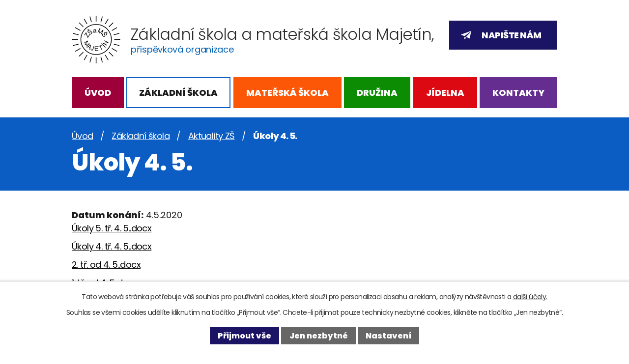

--- FILE ---
content_type: text/html; charset=utf-8
request_url: https://www.skolamajetin.cz/aktuality-zs/ukoly-4-5
body_size: 7554
content:
<!DOCTYPE html>
<html lang="cs" data-lang-system="cs">
	<head>



		<!--[if IE]><meta http-equiv="X-UA-Compatible" content="IE=EDGE"><![endif]-->
			<meta name="viewport" content="width=device-width, initial-scale=1, user-scalable=yes">
			<meta http-equiv="content-type" content="text/html; charset=utf-8" />
			<meta name="robots" content="index,follow" />
			<meta name="author" content="Antee s.r.o." />
			<meta name="description" content="Úkoly 5. tř. 4. 5..docx
Úkoly 4. tř. 4. 5..docx
2. tř. od 4. 5..docx
1. tř. od 4. 5..docx" />
			<meta name="keywords" content="škola, základní, mateřská, škola Majetín" />
			<meta name="viewport" content="width=device-width, initial-scale=1, user-scalable=yes" />
<title>Úkoly 4. 5. | Základní škola a mateřská škola Majetín, příspěvková organizace</title>

		<link rel="stylesheet" type="text/css" href="https://cdn.antee.cz/jqueryui/1.8.20/css/smoothness/jquery-ui-1.8.20.custom.css?v=2" integrity="sha384-969tZdZyQm28oZBJc3HnOkX55bRgehf7P93uV7yHLjvpg/EMn7cdRjNDiJ3kYzs4" crossorigin="anonymous" />
		<link rel="stylesheet" type="text/css" href="/style.php?nid=V1FJUVE=&amp;ver=1768399196" />
		<link rel="stylesheet" type="text/css" href="/css/libs.css?ver=1768399900" />
		<link rel="stylesheet" type="text/css" href="https://cdn.antee.cz/genericons/genericons/genericons.css?v=2" integrity="sha384-DVVni0eBddR2RAn0f3ykZjyh97AUIRF+05QPwYfLtPTLQu3B+ocaZm/JigaX0VKc" crossorigin="anonymous" />

		<script src="/js/jquery/jquery-3.0.0.min.js" ></script>
		<script src="/js/jquery/jquery-migrate-3.1.0.min.js" ></script>
		<script src="/js/jquery/jquery-ui.min.js" ></script>
		<script src="/js/jquery/jquery.ui.touch-punch.min.js" ></script>
		<script src="/js/libs.min.js?ver=1768399900" ></script>
		<script src="/js/ipo.min.js?ver=1768399889" ></script>
			<script src="/js/locales/cs.js?ver=1768399196" ></script>

			<script src='https://www.google.com/recaptcha/api.js?hl=cs&render=explicit' ></script>

		<link href="/aktuality-zs?action=atom" type="application/atom+xml" rel="alternate" title="Aktuality ZŠ">
		<link href="/aktuality-ms?action=atom" type="application/atom+xml" rel="alternate" title="Aktuality MŠ">
		<link href="/jidelnicek?action=atom" type="application/atom+xml" rel="alternate" title="Jídelníček">
		<link href="/aktuality-sd?action=atom" type="application/atom+xml" rel="alternate" title="Aktuality ŠD">
		<link href="/rozpocet?action=atom" type="application/atom+xml" rel="alternate" title="Rozpočet">
		<link href="/aktuality-jidelna?action=atom" type="application/atom+xml" rel="alternate" title="Aktuality jídelna">
<link rel="preconnect" href="https://fonts.gstatic.com/" crossorigin>
<link href="https://fonts.googleapis.com/css2?family=Poppins:wght@300;400;800&amp;display=fallback" rel="stylesheet">
<link href="/image.php?nid=15171&amp;oid=8176520&amp;width=36" rel="icon" type="image/png">
<link rel="shortcut icon" href="/image.php?nid=15171&amp;oid=8176520&amp;width=36">
<link rel="preload" href="/image.php?nid=15171&amp;oid=8176523&amp;width=99" as="image">
<script>
ipo.api.live('body', function(el) {
//posun patičky
$(el).find("#ipocopyright").insertAfter("#ipocontainer");
//posun breadcrumbs
$(el).find("#iponavigation").insertAfter("#ipotopmenuwrapper");
//posun h1
if(($("#system-menu").length != 1) && ($(window).width() > 1024) && ($("#page8152826").length != 1)) {
$(el).find("h1").insertAfter("#iponavigation > p");
}
//změna názvu v respo
$(window).resize(function() {
checkRespo();
});
function checkRespo() {
const isRespo = $(window).width() < 1025;
$('[data-brand-respo]').each(function() {
if(isRespo){
$(this).text($(this).attr('data-brand-respo'));
}else{
$(this).text($(this).attr('data-brand'));
}
});
}
checkRespo();
});
</script>






	</head>

	<body id="page5247034" class="subpage5247034 subpage5247011"
			
			data-nid="15171"
			data-lid="CZ"
			data-oid="5247034"
			data-layout-pagewidth="1024"
			
			data-slideshow-timer="3"
			 data-ipo-article-id="463120"
						
				
				data-layout="responsive" data-viewport_width_responsive="1024"
			>



							<div id="snippet-cookiesConfirmation-euCookiesSnp">			<div id="cookieChoiceInfo" class="cookie-choices-info template_1">
					<p>Tato webová stránka potřebuje váš souhlas pro používání cookies, které slouží pro personalizaci obsahu a reklam, analýzy návštěvnosti a 
						<a class="cookie-button more" href="https://navody.antee.cz/cookies" target="_blank">další účely.</a>
					</p>
					<p>
						Souhlas se všemi cookies udělíte kliknutím na tlačítko „Přijmout vše“. Chcete-li přijímat pouze technicky nezbytné cookies, klikněte na tlačítko „Jen nezbytné“.
					</p>
				<div class="buttons">
					<a class="cookie-button action-button ajax" id="cookieChoiceButton" rel=”nofollow” href="/aktuality-zs/ukoly-4-5?do=cookiesConfirmation-acceptAll">Přijmout vše</a>
					<a class="cookie-button cookie-button--settings action-button ajax" rel=”nofollow” href="/aktuality-zs/ukoly-4-5?do=cookiesConfirmation-onlyNecessary">Jen nezbytné</a>
					<a class="cookie-button cookie-button--settings action-button ajax" rel=”nofollow” href="/aktuality-zs/ukoly-4-5?do=cookiesConfirmation-openSettings">Nastavení</a>
				</div>
			</div>
</div>				<div id="ipocontainer">

			<div class="menu-toggler">

				<span>Menu</span>
				<span class="genericon genericon-menu"></span>
			</div>

			<span id="back-to-top">

				<i class="fa fa-angle-up"></i>
			</span>

			<div id="ipoheader">

				<div class="header">
	<div class="layout-container flex-container">
		<div>
			<a title="ZŠ a MŠ Majetín" href="/" class="header-logo">
				<img src="/image.php?nid=15171&amp;oid=8176523&amp;width=99" alt="Logo">
				<span class="brand_name">
					<span class="main_title" data-brand="Základní škola a mateřská škola Majetín," data-brand-respo="ZŠ a MŠ Majetín,">Základní škola a mateřská škola Majetín,</span>
					<span class="sub_title">příspěvková organizace</span>
				</span>
			</a>
		</div>
		<div class="header_action">
			<div class="header_links">
				<a href="/kontakty#frm-form">
					<span class="header_link">
						<span class="icon_holder">
							<img src="/image.php?nid=15171&amp;oid=8176543&amp;width=21" alt="E-mail">
						</span>
						<span class="text_holder">Napište nám</span>
					</span>
				</a>
			</div>
		</div>
	</div>
</div>

			</div>

			<div id="ipotopmenuwrapper">

				<div id="ipotopmenu">
<h4 class="hiddenMenu">Horní menu</h4>
<ul class="topmenulevel1"><li class="topmenuitem1 noborder" id="ipomenu8152826"><a href="/">Úvod</a></li><li class="topmenuitem1 active" id="ipomenu5247011"><a href="/zakladni-skola">Základní škola</a><ul class="topmenulevel2"><li class="topmenuitem2" id="ipomenu5247018"><a href="/organizace-skoly">Organizace školy</a></li><li class="topmenuitem2" id="ipomenu8400824"><a href="/rozvrhy">Rozvrhy</a></li><li class="topmenuitem2" id="ipomenu8156422"><a href="/projekty">Projekty</a></li><li class="topmenuitem2" id="ipomenu8064576"><a href="/plan-akci">Plán akcí</a></li><li class="topmenuitem2" id="ipomenu5247028"><a href="/krouzky-zs">Kroužky v ZŠ Majetín</a></li><li class="topmenuitem2" id="ipomenu8853020"><a href="/dotace">Dotace</a></li><li class="topmenuitem2" id="ipomenu8064648"><a href="/napiste-nam">Napište nám</a></li><li class="topmenuitem2 active" id="ipomenu5247034"><a href="/aktuality-zs">Aktuality ZŠ</a></li><li class="topmenuitem2" id="ipomenu5247071"><a href="/akce-zs">Foto z akcí ZŠ</a></li><li class="topmenuitem2" id="ipomenu5318679"><a href="/dokumentyzs">Dokumenty ZŠ</a></li><li class="topmenuitem2" id="ipomenu8152831"><a href="/povinne-zverejnovane-informace">Povinně zveřejňované informace</a></li><li class="topmenuitem2" id="ipomenu8162116"><a href="/rozpocet">Rozpočet</a></li><li class="topmenuitem2" id="ipomenu11520931"><a href="/skolni-poradenske-pracoviste">Školní poradenské pracoviště</a></li></ul></li><li class="topmenuitem1" id="ipomenu5247012"><a href="/materska-skola">Mateřská škola</a><ul class="topmenulevel2"><li class="topmenuitem2" id="ipomenu5247032"><a href="/krouzky-ms">Kroužky v MŠ Majetín</a></li><li class="topmenuitem2" id="ipomenu5247035"><a href="/aktuality-ms">Aktuality MŠ</a></li><li class="topmenuitem2" id="ipomenu5247074"><a href="/akce-ms">Foto z akcí MŠ</a></li><li class="topmenuitem2" id="ipomenu11469315"><a href="/plan-akci-MS">Plán akcí</a></li><li class="topmenuitem2" id="ipomenu5318681"><a href="/dokumentyms">Dokumenty MŠ</a></li></ul></li><li class="topmenuitem1" id="ipomenu5247014"><a href="/druzina">Družina</a><ul class="topmenulevel2"><li class="topmenuitem2" id="ipomenu8152861"><a href="/aktuality-sd">Aktuality ŠD</a></li><li class="topmenuitem2" id="ipomenu5318683"><a href="/dokumentysd">Dokumenty ŠD</a></li></ul></li><li class="topmenuitem1" id="ipomenu5247015"><a href="/jidelna">Jídelna</a><ul class="topmenulevel2"><li class="topmenuitem2" id="ipomenu5321819"><a href="/jidelnicek">Jídelníček</a></li><li class="topmenuitem2" id="ipomenu5321818"><a href="/alergeny">Alergeny - informace</a></li><li class="topmenuitem2" id="ipomenu5318685"><a href="/dokumentysj">Dokumenty ŠJ</a></li><li class="topmenuitem2" id="ipomenu11399079"><a href="/informace-skolni-jidelny">Informace školní jídelny</a></li><li class="topmenuitem2" id="ipomenu11399081"><a href="/aktuality-jidelna">Aktuality jídelna</a></li></ul></li><li class="topmenuitem1" id="ipomenu8152830"><a href="/kontakty">Kontakty</a></li></ul>
					<div class="cleartop"></div>
				</div>
			</div>
			<div id="ipomain">
				
				<div id="ipomainframe">
					<div id="ipopage">
<div id="iponavigation">
	<h5 class="hiddenMenu">Drobečková navigace</h5>
	<p>
			<a href="/">Úvod</a> <span class="separator">&gt;</span>
			<a href="/zakladni-skola">Základní škola</a> <span class="separator">&gt;</span>
			<a href="/aktuality-zs">Aktuality ZŠ</a> <span class="separator">&gt;</span>
			<span class="currentPage">Úkoly 4. 5.</span>
	</p>

</div>
						<div class="ipopagetext">
							<div class="blog view-detail content">
								
								<h1>Úkoly 4. 5.</h1>

<div id="snippet--flash"></div>
								
																	

<hr class="cleaner">




<hr class="cleaner">

<div class="article">
			<div class="dates table-row auto">
			<span class="box-by-content">Datum konání:</span>
			<div class="type-datepicker">4.5.2020</div>
		</div>
			

	<div class="paragraph text clearfix">
<p><a href="/file.php?nid=15171&amp;oid=7563834">Úkoly 5. tř. 4. 5..docx</a></p>
<p><a href="/file.php?nid=15171&amp;oid=7563831">Úkoly 4. tř. 4. 5..docx</a></p>
<p><a href="/file.php?nid=15171&amp;oid=7563829">2. tř. od 4. 5..docx</a></p>
<p><a href="/file.php?nid=15171&amp;oid=7563825">1. tř. od 4. 5..docx</a></p>	</div>
		
<div id="snippet--images"><div class="images clearfix">

	</div>
</div>


<div id="snippet--uploader"></div>			<div class="article-footer">
							<div id="snippet-assessment-assessment468057"><div class="ratings">
	<div class="ratings-item">
		<a class="like ajax" href="/aktuality-zs/ukoly-4-5?assessment-id=468057&amp;assessment-value=1&amp;do=assessment-assess" title="líbí se mi" rel="nofollow"><i class="fa fa-thumbs-up"></i></a>
		<span title="0 lidem se toto líbí">0</span>
	</div>
	<div class="ratings-item">
		<a class="dislike ajax" href="/aktuality-zs/ukoly-4-5?assessment-id=468057&amp;assessment-value=0&amp;do=assessment-assess" title="nelíbí se mi" rel="nofollow"><i class="fa fa-thumbs-down"></i></a>
		<span title="0 lidem se toto nelíbí">0</span>
	</div>
</div>
</div>						<div class="published"><span>Publikováno:</span> 4. 5. 2020 12:27</div>

					</div>
	
</div>

<hr class="cleaner">
<div class="content-paginator clearfix">
	<span class="linkprev">
		<a href="/aktuality-zs/3-rocnik-matematika-7-10-5">

			<span class="linkprev-chevron">
				<i class="fa fa-angle-left"></i>
			</span>
			<span class="linkprev-text">
				<span class="linkprev-title">3. ročník…</span>
				<span class="linkprev-date">Publikováno: 6. 5. 2020 22:11</span>
			</span>
		</a>
	</span>
	<span class="linkback">
		<a href='/aktuality-zs'>
			<span class="linkback-chevron">
				<i class="fa fa-undo"></i>
			</span>
			<span class="linkback-text">
				<span>Zpět na přehled</span>
			</span>
		</a>
	</span>
	<span class="linknext">
		<a href="/aktuality-zs/ukoly-27-4">

			<span class="linknext-chevron">
				<i class="fa fa-angle-right"></i>
			</span>
			<span class="linknext-text">
				<span class="linknext-title">Úkoly 27. 4.</span>
				<span class="linknext-date">Publikováno: 27. 4. 2020 11:44</span>
			</span>
		</a>
	</span>
</div>

	<h2 id="discussion">Komentáře</h2>
		
	<hr class="cleaner">
			<p>Žádné komentáře doposud nebyly přidány.</p>
	

	<div class="add-comment">

		<h2>Přidat komentář</h2>
<form action="/aktuality-zs/ukoly-4-5?do=discussion-addComment-submit&amp;action=detail&amp;id=463120" method="post" id="frm-discussion-addComment" data-validate>
<div class="form-vertical">
<div class="form-item" id="frmaddComment-title-pair"><div class="form-item-label"><label class="required" for="frmaddComment-title">Název<span class="meta"> - povinné</span></label></div><div class="form-item-field"><input type="text" maxlength="45" name="title" id="frmaddComment-title" value=""> </div></div><div class="form-item" id="frmaddComment-name-pair"><div class="form-item-label"><label class="required" for="frmaddComment-name">Jméno<span class="meta"> - povinné</span></label></div><div class="form-item-field"><input type="text" name="name" id="frmaddComment-name" value=""> </div></div><div class="form-item" id="frmaddComment-email-pair"><div class="form-item-label"><label for="frmaddComment-email">Email<span class="meta"> - povinné, nebude zveřejněno</span></label></div><div class="form-item-field"><input type="email" name="email" id="frmaddComment-email" value=""> </div></div><div class="form-item" id="frmaddComment-text-pair"><div class="form-item-label"><label class="required" for="frmaddComment-text">Text<span class="meta"> - povinné</span></label></div><div class="form-item-field"><textarea cols="40" rows="10" name="text" id="frmaddComment-text"></textarea> </div></div><div class="form-item approval"> Vámi zadané osobní údaje budeme zpracovávat za účelem odpovědi. Bližší informace naleznete v <a target='_blank' href='/aktuality-zs?type=registry&action=personalDataProcessing'>zásadách zpracování osobních údajů</a></div><div class="form-item recaptcha"><div class="form-item-label"><label for="frmaddComment-antispam">Prosím potvrďte<span class="meta"> - povinné</span></label></div><div data-sitekey="6Ld5hYkUAAAAAFHoB0rCpuV8oevVjvOmsVeb0lWR" class="g-recaptcha form-item-field"></div></div><div class="form-item buttons"><div class="form-item-label"></div><div class="form-item-field"><input type="submit" class="action-button" name="insert" id="frmaddComment-insert" value="Vložit"> </div></div></div>
<div style="display: none;"><label class="required" for="frmaddComment-www">Nechte prosím toto pole prázdné, používá se pro ochranu proti spamu.<span class="meta"> - povinné</span></label><input type="text" name="www" id="frmaddComment-www" value=""> </div><div><input type="hidden" name="timestamp" id="frmaddComment-timestamp" value="1769025247"><input type="hidden" name="replyId" id="frmaddComment-replyId" value=""></div></form>

<!-- Nette Form validator -->

<script >
	/* <![CDATA[ */

	var nette = nette || { };

	nette.getValue = function(elem) {
		if (!elem) {
			return void 0;
		}

		if (!elem.nodeName) { // radio
			for (var i = 0, len = elem.length; i < len; i++) {
				if (elem[i].checked) {
					return elem[i].value;
				}
			}
			return null;
		}

		if (elem.nodeName.toLowerCase() === 'select') {
			var index = elem.selectedIndex, options = elem.options;

			if (index < 0) {
				return null;

			} else if (elem.type === 'select-one') {
				return options[index].value;
			}

			for (var i = 0, values = [], len = options.length; i < len; i++) {
				if (options[i].selected) {
					values.push(options[i].value);
				}
			}
			return values;
		}

		if (elem.type === 'checkbox') {
			return elem.checked;
		}

		return elem.value.replace(/^\s+|\s+$/g, '');
	}


	nette.getFormValidators = function(form) {
		var id = form.getAttributeNode('id').nodeValue;
		return this.forms[id] ? this.forms[id].validators : [];
	}


	nette.validateControl = function(control) {
		var validator = this.getFormValidators(control.form)[control.name];
		return validator ? validator(control) : null;
	}


	nette.validateForm = function(sender) {
		var form = sender.form || sender;
		var validators = this.getFormValidators(form);
		for (var name in validators) {
			var error = validators[name](sender);
			if (error) {
				if (form[name].focus) {
					form[name].focus();
				}
				alert(error);
				return false;
			}
		}
		return true;
	}


	nette.toggle = function(id, visible) {
		var elem = document.getElementById(id);
		if (elem) {
			elem.style.display = visible ? "" : "none";
		}
	}

	/* ]]> */
</script>

<script >
	/* <![CDATA[ */

	nette.forms = nette.forms || { };

	nette.forms["frm-discussion-addComment"] = {
		validators: {
			"www": function(sender) {
		var res, val, form = sender.form || sender;
					val = nette.getValue(form["www"]); res = val!='' && val!="";
			if (res) return "Nechte pros\u00edm toto pole pr\u00e1zdn\u00e9, pou\u017e\u00edv\u00e1 se pro ochranu proti spamu.";
	},
		"title": function(sender) {
		var res, val, form = sender.form || sender;
					val = nette.getValue(form["title"]); res = val!='' && val!="";
			if (!res) return "Zadejte n\u00e1zev, pros\u00edm.";
			res = (val = nette.getValue(form["title"])).length<=45;
			if (!res) return "N\u00e1zev m\u016f\u017ee obsahovat maxim\u00e1ln\u011b 45 znak\u016f.";
	},
		"name": function(sender) {
		var res, val, form = sender.form || sender;
					val = nette.getValue(form["name"]); res = val!='' && val!="";
			if (!res) return "Zadejte, pros\u00edm, jm\u00e9no.";
			val = nette.getValue(form["name"]); res = val!='' && val!="";
			if (res) {
				res = (val = nette.getValue(form["name"])).length<=45;
				if (!res) return "Jm\u00e9no m\u016f\u017ee obsahovat maxim\u00e1ln\u011b 45 znak\u016f.";
			}
	},
		"email": function(sender) {
		var res, val, form = sender.form || sender;
					res = /^[^@\s]+@[^@\s]+\.[a-z]{2,10}$/i.test(val = nette.getValue(form["email"]));
			if (!res) return "Zadejte e-mail, pros\u00edm.";
	},
		"text": function(sender) {
		var res, val, form = sender.form || sender;
					val = nette.getValue(form["text"]); res = val!='' && val!="";
			if (!res) return "Vypl\u0148te text, pros\u00edm.";
	}
		},

	toggle: function(sender) {
		var visible, res, form = sender.form || sender;
			}
	}


	
	/* ]]> */
</script>

<script >
	var form = document.querySelector('#' + "frm-discussion-addComment" + '[data-validate]');
	if (form) {
		if (form.dataset.validate.length > 0) {
			var triggers = form.dataset.validate.split(" ");
			var allTriggersExist = true;
			for (var i = 0; i < triggers.length; i++) {
				var submit = form.querySelector('#' + triggers[i]);
				if (!submit) {
					allTriggersExist = false;
				}
				break;
			}
			if (allTriggersExist) {
				for (var i = 0; i < triggers.length; i++) {
					var submit = form.querySelector('#' + triggers[i]);
					if (submit) {
						submit.addEventListener('click', function (ev) {
							if (!nette.validateForm(ev.target)) {
								ev.preventDefault();
							}
						})
					}
				}
			} else {
				form.addEventListener('submit', function(ev) {
					if (!nette.validateForm(ev.target)) {
						ev.preventDefault();
					}
				})
			}
		} else {
			form.addEventListener('submit', function(ev) {
				if (!nette.validateForm(ev.target)) {
					ev.preventDefault();
				}
			})
		}
	}
</script>
<!-- /Nette Form validator -->
	</div>
															</div>
						</div>
					</div>


					

					

					<div class="hrclear"></div>
					<div id="ipocopyright">
<div class="copyright">
	<div class="page_footer layout-container">
	<h2>Základní škola a mateřská škola Majetín, <span>příspěvková organizace</span></h2>
	<div class="flex-container">
		<div class="left_col">
			<p class="address">
				<strong>Adresa</strong>
				Školní 126 <br>
				751 03 Majetín
			</p>
			<p>
				<strong class="inline">ID datové schránky:</strong> f9smfbr
			</p>
			<p class="phone_mail">
				<strong class="inline same_width">Telefon</strong><a href="tel:+420775474910">+420 775 474 910</a> <br>
				<strong class="inline same_width">E-mail</strong><a href="mailto:zs.majetin@seznam.cz">zs.majetin@seznam.cz</a>
			</p><div>
				<a href="https://www.facebook.com/profile.php?id=100091253370446" target="_blank" rel="noopener noreferrer">
					<img src="/file.php?nid=15171&amp;oid=11928592" alt="facebook.png" width="35" height="35">
				</a>
			</div>
			
	</div>
	<div class="middle_col">
		<h3>Kontakty</h3>
		<p>
			<strong class="inline same_width">Základní škola:</strong><a href="tel:+420775474910">+420 775 474 910</a> <br>
			<strong class="inline same_width">Mateřská škola:</strong><a href="tel:+420775474904">+420 775 474 904</a> <br>
			<strong class="inline same_width">Školní družina:</strong><a href="tel:+420775474915">+420 775 474 915</a> <br>
			<strong class="inline same_width">Školní jídelna:</strong><a href="tel:+420775474905">+420 775 474 905</a> <br>
		</p>
		<div>
			<strong class="inline same_width">Školní psycholog:</strong><a href="mailto:psychologzsmajetin@gmail.com">psychologzsmajetin@gmail.com</a>
		</div>
	</div>
	<div class="right_col">
		<a title="Zobrazit na mapě" class="footer_map" href="https://mapy.cz/s/bahazulaje" target="_blank" rel="noopener noreferrer">
			<img src="/image.php?nid=15171&amp;oid=8188219&amp;width=95" alt="Mapa ikona">
			<span class="text_holder">Kde nás najdete</span>
		</a>
	</div>
</div>
<div class="footer_loga flex-container">
	<a href="https://ovocedoskol.szif.cz/web/Default.aspx" target="_blank" rel="noopener noreferrer">
		<img src="/image.php?nid=15171&amp;oid=8188268&amp;width=87" alt="Ovoce do škol">
	</a>
	<a href="http://www.mlekodoskol.szif.cz/" target="_blank" rel="noopener noreferrer">
		<img src="/image.php?nid=15171&amp;oid=8188269&amp;width=83" alt="Mléko do škol">
	</a>
	<a href="/projekty">
		<img src="/image.php?nid=15171&amp;oid=8188270&amp;width=572" alt="Rozvoj výuky">
	</a>
	<a href="https://www.majetin.cz/" target="_blank" rel="noopener noreferrer">
		<img src="/image.php?nid=15171&amp;oid=8188271&amp;width=78" alt="Obec Majetín">
	</a>
</div>
</div>
<div class="row antee">
	<div class="layout-container">
		© 2026 Základní škola a mateřská škola Majetín, příspěvková organizace, <a href="mailto:zs.majetin@seznam.cz">Kontaktovat webmastera</a>, <span id="links"><a href="/prohlaseni-o-pristupnosti">Prohlášení o přístupnosti</a>, <a href="/mapa-stranek">Mapa stránek</a>, <a href="/povinne-zverejnovane-informace">Povinně zveřejňované informace</a></span><br>ANTEE s.r.o. - <a href="https://www.antee.cz" rel="nofollow">Tvorba webových stránek</a>, Redakční systém IPO
	</div>
</div>
</div>
					</div>
					<div id="ipostatistics">
					</div>

					<div id="ipofooter">
						
					</div>
				</div>
			</div>
		</div>
	</body>
</html>


--- FILE ---
content_type: text/html; charset=utf-8
request_url: https://www.google.com/recaptcha/api2/anchor?ar=1&k=6Ld5hYkUAAAAAFHoB0rCpuV8oevVjvOmsVeb0lWR&co=aHR0cHM6Ly93d3cuc2tvbGFtYWpldGluLmN6OjQ0Mw..&hl=cs&v=PoyoqOPhxBO7pBk68S4YbpHZ&size=normal&anchor-ms=20000&execute-ms=30000&cb=8z3h244ncvsi
body_size: 49459
content:
<!DOCTYPE HTML><html dir="ltr" lang="cs"><head><meta http-equiv="Content-Type" content="text/html; charset=UTF-8">
<meta http-equiv="X-UA-Compatible" content="IE=edge">
<title>reCAPTCHA</title>
<style type="text/css">
/* cyrillic-ext */
@font-face {
  font-family: 'Roboto';
  font-style: normal;
  font-weight: 400;
  font-stretch: 100%;
  src: url(//fonts.gstatic.com/s/roboto/v48/KFO7CnqEu92Fr1ME7kSn66aGLdTylUAMa3GUBHMdazTgWw.woff2) format('woff2');
  unicode-range: U+0460-052F, U+1C80-1C8A, U+20B4, U+2DE0-2DFF, U+A640-A69F, U+FE2E-FE2F;
}
/* cyrillic */
@font-face {
  font-family: 'Roboto';
  font-style: normal;
  font-weight: 400;
  font-stretch: 100%;
  src: url(//fonts.gstatic.com/s/roboto/v48/KFO7CnqEu92Fr1ME7kSn66aGLdTylUAMa3iUBHMdazTgWw.woff2) format('woff2');
  unicode-range: U+0301, U+0400-045F, U+0490-0491, U+04B0-04B1, U+2116;
}
/* greek-ext */
@font-face {
  font-family: 'Roboto';
  font-style: normal;
  font-weight: 400;
  font-stretch: 100%;
  src: url(//fonts.gstatic.com/s/roboto/v48/KFO7CnqEu92Fr1ME7kSn66aGLdTylUAMa3CUBHMdazTgWw.woff2) format('woff2');
  unicode-range: U+1F00-1FFF;
}
/* greek */
@font-face {
  font-family: 'Roboto';
  font-style: normal;
  font-weight: 400;
  font-stretch: 100%;
  src: url(//fonts.gstatic.com/s/roboto/v48/KFO7CnqEu92Fr1ME7kSn66aGLdTylUAMa3-UBHMdazTgWw.woff2) format('woff2');
  unicode-range: U+0370-0377, U+037A-037F, U+0384-038A, U+038C, U+038E-03A1, U+03A3-03FF;
}
/* math */
@font-face {
  font-family: 'Roboto';
  font-style: normal;
  font-weight: 400;
  font-stretch: 100%;
  src: url(//fonts.gstatic.com/s/roboto/v48/KFO7CnqEu92Fr1ME7kSn66aGLdTylUAMawCUBHMdazTgWw.woff2) format('woff2');
  unicode-range: U+0302-0303, U+0305, U+0307-0308, U+0310, U+0312, U+0315, U+031A, U+0326-0327, U+032C, U+032F-0330, U+0332-0333, U+0338, U+033A, U+0346, U+034D, U+0391-03A1, U+03A3-03A9, U+03B1-03C9, U+03D1, U+03D5-03D6, U+03F0-03F1, U+03F4-03F5, U+2016-2017, U+2034-2038, U+203C, U+2040, U+2043, U+2047, U+2050, U+2057, U+205F, U+2070-2071, U+2074-208E, U+2090-209C, U+20D0-20DC, U+20E1, U+20E5-20EF, U+2100-2112, U+2114-2115, U+2117-2121, U+2123-214F, U+2190, U+2192, U+2194-21AE, U+21B0-21E5, U+21F1-21F2, U+21F4-2211, U+2213-2214, U+2216-22FF, U+2308-230B, U+2310, U+2319, U+231C-2321, U+2336-237A, U+237C, U+2395, U+239B-23B7, U+23D0, U+23DC-23E1, U+2474-2475, U+25AF, U+25B3, U+25B7, U+25BD, U+25C1, U+25CA, U+25CC, U+25FB, U+266D-266F, U+27C0-27FF, U+2900-2AFF, U+2B0E-2B11, U+2B30-2B4C, U+2BFE, U+3030, U+FF5B, U+FF5D, U+1D400-1D7FF, U+1EE00-1EEFF;
}
/* symbols */
@font-face {
  font-family: 'Roboto';
  font-style: normal;
  font-weight: 400;
  font-stretch: 100%;
  src: url(//fonts.gstatic.com/s/roboto/v48/KFO7CnqEu92Fr1ME7kSn66aGLdTylUAMaxKUBHMdazTgWw.woff2) format('woff2');
  unicode-range: U+0001-000C, U+000E-001F, U+007F-009F, U+20DD-20E0, U+20E2-20E4, U+2150-218F, U+2190, U+2192, U+2194-2199, U+21AF, U+21E6-21F0, U+21F3, U+2218-2219, U+2299, U+22C4-22C6, U+2300-243F, U+2440-244A, U+2460-24FF, U+25A0-27BF, U+2800-28FF, U+2921-2922, U+2981, U+29BF, U+29EB, U+2B00-2BFF, U+4DC0-4DFF, U+FFF9-FFFB, U+10140-1018E, U+10190-1019C, U+101A0, U+101D0-101FD, U+102E0-102FB, U+10E60-10E7E, U+1D2C0-1D2D3, U+1D2E0-1D37F, U+1F000-1F0FF, U+1F100-1F1AD, U+1F1E6-1F1FF, U+1F30D-1F30F, U+1F315, U+1F31C, U+1F31E, U+1F320-1F32C, U+1F336, U+1F378, U+1F37D, U+1F382, U+1F393-1F39F, U+1F3A7-1F3A8, U+1F3AC-1F3AF, U+1F3C2, U+1F3C4-1F3C6, U+1F3CA-1F3CE, U+1F3D4-1F3E0, U+1F3ED, U+1F3F1-1F3F3, U+1F3F5-1F3F7, U+1F408, U+1F415, U+1F41F, U+1F426, U+1F43F, U+1F441-1F442, U+1F444, U+1F446-1F449, U+1F44C-1F44E, U+1F453, U+1F46A, U+1F47D, U+1F4A3, U+1F4B0, U+1F4B3, U+1F4B9, U+1F4BB, U+1F4BF, U+1F4C8-1F4CB, U+1F4D6, U+1F4DA, U+1F4DF, U+1F4E3-1F4E6, U+1F4EA-1F4ED, U+1F4F7, U+1F4F9-1F4FB, U+1F4FD-1F4FE, U+1F503, U+1F507-1F50B, U+1F50D, U+1F512-1F513, U+1F53E-1F54A, U+1F54F-1F5FA, U+1F610, U+1F650-1F67F, U+1F687, U+1F68D, U+1F691, U+1F694, U+1F698, U+1F6AD, U+1F6B2, U+1F6B9-1F6BA, U+1F6BC, U+1F6C6-1F6CF, U+1F6D3-1F6D7, U+1F6E0-1F6EA, U+1F6F0-1F6F3, U+1F6F7-1F6FC, U+1F700-1F7FF, U+1F800-1F80B, U+1F810-1F847, U+1F850-1F859, U+1F860-1F887, U+1F890-1F8AD, U+1F8B0-1F8BB, U+1F8C0-1F8C1, U+1F900-1F90B, U+1F93B, U+1F946, U+1F984, U+1F996, U+1F9E9, U+1FA00-1FA6F, U+1FA70-1FA7C, U+1FA80-1FA89, U+1FA8F-1FAC6, U+1FACE-1FADC, U+1FADF-1FAE9, U+1FAF0-1FAF8, U+1FB00-1FBFF;
}
/* vietnamese */
@font-face {
  font-family: 'Roboto';
  font-style: normal;
  font-weight: 400;
  font-stretch: 100%;
  src: url(//fonts.gstatic.com/s/roboto/v48/KFO7CnqEu92Fr1ME7kSn66aGLdTylUAMa3OUBHMdazTgWw.woff2) format('woff2');
  unicode-range: U+0102-0103, U+0110-0111, U+0128-0129, U+0168-0169, U+01A0-01A1, U+01AF-01B0, U+0300-0301, U+0303-0304, U+0308-0309, U+0323, U+0329, U+1EA0-1EF9, U+20AB;
}
/* latin-ext */
@font-face {
  font-family: 'Roboto';
  font-style: normal;
  font-weight: 400;
  font-stretch: 100%;
  src: url(//fonts.gstatic.com/s/roboto/v48/KFO7CnqEu92Fr1ME7kSn66aGLdTylUAMa3KUBHMdazTgWw.woff2) format('woff2');
  unicode-range: U+0100-02BA, U+02BD-02C5, U+02C7-02CC, U+02CE-02D7, U+02DD-02FF, U+0304, U+0308, U+0329, U+1D00-1DBF, U+1E00-1E9F, U+1EF2-1EFF, U+2020, U+20A0-20AB, U+20AD-20C0, U+2113, U+2C60-2C7F, U+A720-A7FF;
}
/* latin */
@font-face {
  font-family: 'Roboto';
  font-style: normal;
  font-weight: 400;
  font-stretch: 100%;
  src: url(//fonts.gstatic.com/s/roboto/v48/KFO7CnqEu92Fr1ME7kSn66aGLdTylUAMa3yUBHMdazQ.woff2) format('woff2');
  unicode-range: U+0000-00FF, U+0131, U+0152-0153, U+02BB-02BC, U+02C6, U+02DA, U+02DC, U+0304, U+0308, U+0329, U+2000-206F, U+20AC, U+2122, U+2191, U+2193, U+2212, U+2215, U+FEFF, U+FFFD;
}
/* cyrillic-ext */
@font-face {
  font-family: 'Roboto';
  font-style: normal;
  font-weight: 500;
  font-stretch: 100%;
  src: url(//fonts.gstatic.com/s/roboto/v48/KFO7CnqEu92Fr1ME7kSn66aGLdTylUAMa3GUBHMdazTgWw.woff2) format('woff2');
  unicode-range: U+0460-052F, U+1C80-1C8A, U+20B4, U+2DE0-2DFF, U+A640-A69F, U+FE2E-FE2F;
}
/* cyrillic */
@font-face {
  font-family: 'Roboto';
  font-style: normal;
  font-weight: 500;
  font-stretch: 100%;
  src: url(//fonts.gstatic.com/s/roboto/v48/KFO7CnqEu92Fr1ME7kSn66aGLdTylUAMa3iUBHMdazTgWw.woff2) format('woff2');
  unicode-range: U+0301, U+0400-045F, U+0490-0491, U+04B0-04B1, U+2116;
}
/* greek-ext */
@font-face {
  font-family: 'Roboto';
  font-style: normal;
  font-weight: 500;
  font-stretch: 100%;
  src: url(//fonts.gstatic.com/s/roboto/v48/KFO7CnqEu92Fr1ME7kSn66aGLdTylUAMa3CUBHMdazTgWw.woff2) format('woff2');
  unicode-range: U+1F00-1FFF;
}
/* greek */
@font-face {
  font-family: 'Roboto';
  font-style: normal;
  font-weight: 500;
  font-stretch: 100%;
  src: url(//fonts.gstatic.com/s/roboto/v48/KFO7CnqEu92Fr1ME7kSn66aGLdTylUAMa3-UBHMdazTgWw.woff2) format('woff2');
  unicode-range: U+0370-0377, U+037A-037F, U+0384-038A, U+038C, U+038E-03A1, U+03A3-03FF;
}
/* math */
@font-face {
  font-family: 'Roboto';
  font-style: normal;
  font-weight: 500;
  font-stretch: 100%;
  src: url(//fonts.gstatic.com/s/roboto/v48/KFO7CnqEu92Fr1ME7kSn66aGLdTylUAMawCUBHMdazTgWw.woff2) format('woff2');
  unicode-range: U+0302-0303, U+0305, U+0307-0308, U+0310, U+0312, U+0315, U+031A, U+0326-0327, U+032C, U+032F-0330, U+0332-0333, U+0338, U+033A, U+0346, U+034D, U+0391-03A1, U+03A3-03A9, U+03B1-03C9, U+03D1, U+03D5-03D6, U+03F0-03F1, U+03F4-03F5, U+2016-2017, U+2034-2038, U+203C, U+2040, U+2043, U+2047, U+2050, U+2057, U+205F, U+2070-2071, U+2074-208E, U+2090-209C, U+20D0-20DC, U+20E1, U+20E5-20EF, U+2100-2112, U+2114-2115, U+2117-2121, U+2123-214F, U+2190, U+2192, U+2194-21AE, U+21B0-21E5, U+21F1-21F2, U+21F4-2211, U+2213-2214, U+2216-22FF, U+2308-230B, U+2310, U+2319, U+231C-2321, U+2336-237A, U+237C, U+2395, U+239B-23B7, U+23D0, U+23DC-23E1, U+2474-2475, U+25AF, U+25B3, U+25B7, U+25BD, U+25C1, U+25CA, U+25CC, U+25FB, U+266D-266F, U+27C0-27FF, U+2900-2AFF, U+2B0E-2B11, U+2B30-2B4C, U+2BFE, U+3030, U+FF5B, U+FF5D, U+1D400-1D7FF, U+1EE00-1EEFF;
}
/* symbols */
@font-face {
  font-family: 'Roboto';
  font-style: normal;
  font-weight: 500;
  font-stretch: 100%;
  src: url(//fonts.gstatic.com/s/roboto/v48/KFO7CnqEu92Fr1ME7kSn66aGLdTylUAMaxKUBHMdazTgWw.woff2) format('woff2');
  unicode-range: U+0001-000C, U+000E-001F, U+007F-009F, U+20DD-20E0, U+20E2-20E4, U+2150-218F, U+2190, U+2192, U+2194-2199, U+21AF, U+21E6-21F0, U+21F3, U+2218-2219, U+2299, U+22C4-22C6, U+2300-243F, U+2440-244A, U+2460-24FF, U+25A0-27BF, U+2800-28FF, U+2921-2922, U+2981, U+29BF, U+29EB, U+2B00-2BFF, U+4DC0-4DFF, U+FFF9-FFFB, U+10140-1018E, U+10190-1019C, U+101A0, U+101D0-101FD, U+102E0-102FB, U+10E60-10E7E, U+1D2C0-1D2D3, U+1D2E0-1D37F, U+1F000-1F0FF, U+1F100-1F1AD, U+1F1E6-1F1FF, U+1F30D-1F30F, U+1F315, U+1F31C, U+1F31E, U+1F320-1F32C, U+1F336, U+1F378, U+1F37D, U+1F382, U+1F393-1F39F, U+1F3A7-1F3A8, U+1F3AC-1F3AF, U+1F3C2, U+1F3C4-1F3C6, U+1F3CA-1F3CE, U+1F3D4-1F3E0, U+1F3ED, U+1F3F1-1F3F3, U+1F3F5-1F3F7, U+1F408, U+1F415, U+1F41F, U+1F426, U+1F43F, U+1F441-1F442, U+1F444, U+1F446-1F449, U+1F44C-1F44E, U+1F453, U+1F46A, U+1F47D, U+1F4A3, U+1F4B0, U+1F4B3, U+1F4B9, U+1F4BB, U+1F4BF, U+1F4C8-1F4CB, U+1F4D6, U+1F4DA, U+1F4DF, U+1F4E3-1F4E6, U+1F4EA-1F4ED, U+1F4F7, U+1F4F9-1F4FB, U+1F4FD-1F4FE, U+1F503, U+1F507-1F50B, U+1F50D, U+1F512-1F513, U+1F53E-1F54A, U+1F54F-1F5FA, U+1F610, U+1F650-1F67F, U+1F687, U+1F68D, U+1F691, U+1F694, U+1F698, U+1F6AD, U+1F6B2, U+1F6B9-1F6BA, U+1F6BC, U+1F6C6-1F6CF, U+1F6D3-1F6D7, U+1F6E0-1F6EA, U+1F6F0-1F6F3, U+1F6F7-1F6FC, U+1F700-1F7FF, U+1F800-1F80B, U+1F810-1F847, U+1F850-1F859, U+1F860-1F887, U+1F890-1F8AD, U+1F8B0-1F8BB, U+1F8C0-1F8C1, U+1F900-1F90B, U+1F93B, U+1F946, U+1F984, U+1F996, U+1F9E9, U+1FA00-1FA6F, U+1FA70-1FA7C, U+1FA80-1FA89, U+1FA8F-1FAC6, U+1FACE-1FADC, U+1FADF-1FAE9, U+1FAF0-1FAF8, U+1FB00-1FBFF;
}
/* vietnamese */
@font-face {
  font-family: 'Roboto';
  font-style: normal;
  font-weight: 500;
  font-stretch: 100%;
  src: url(//fonts.gstatic.com/s/roboto/v48/KFO7CnqEu92Fr1ME7kSn66aGLdTylUAMa3OUBHMdazTgWw.woff2) format('woff2');
  unicode-range: U+0102-0103, U+0110-0111, U+0128-0129, U+0168-0169, U+01A0-01A1, U+01AF-01B0, U+0300-0301, U+0303-0304, U+0308-0309, U+0323, U+0329, U+1EA0-1EF9, U+20AB;
}
/* latin-ext */
@font-face {
  font-family: 'Roboto';
  font-style: normal;
  font-weight: 500;
  font-stretch: 100%;
  src: url(//fonts.gstatic.com/s/roboto/v48/KFO7CnqEu92Fr1ME7kSn66aGLdTylUAMa3KUBHMdazTgWw.woff2) format('woff2');
  unicode-range: U+0100-02BA, U+02BD-02C5, U+02C7-02CC, U+02CE-02D7, U+02DD-02FF, U+0304, U+0308, U+0329, U+1D00-1DBF, U+1E00-1E9F, U+1EF2-1EFF, U+2020, U+20A0-20AB, U+20AD-20C0, U+2113, U+2C60-2C7F, U+A720-A7FF;
}
/* latin */
@font-face {
  font-family: 'Roboto';
  font-style: normal;
  font-weight: 500;
  font-stretch: 100%;
  src: url(//fonts.gstatic.com/s/roboto/v48/KFO7CnqEu92Fr1ME7kSn66aGLdTylUAMa3yUBHMdazQ.woff2) format('woff2');
  unicode-range: U+0000-00FF, U+0131, U+0152-0153, U+02BB-02BC, U+02C6, U+02DA, U+02DC, U+0304, U+0308, U+0329, U+2000-206F, U+20AC, U+2122, U+2191, U+2193, U+2212, U+2215, U+FEFF, U+FFFD;
}
/* cyrillic-ext */
@font-face {
  font-family: 'Roboto';
  font-style: normal;
  font-weight: 900;
  font-stretch: 100%;
  src: url(//fonts.gstatic.com/s/roboto/v48/KFO7CnqEu92Fr1ME7kSn66aGLdTylUAMa3GUBHMdazTgWw.woff2) format('woff2');
  unicode-range: U+0460-052F, U+1C80-1C8A, U+20B4, U+2DE0-2DFF, U+A640-A69F, U+FE2E-FE2F;
}
/* cyrillic */
@font-face {
  font-family: 'Roboto';
  font-style: normal;
  font-weight: 900;
  font-stretch: 100%;
  src: url(//fonts.gstatic.com/s/roboto/v48/KFO7CnqEu92Fr1ME7kSn66aGLdTylUAMa3iUBHMdazTgWw.woff2) format('woff2');
  unicode-range: U+0301, U+0400-045F, U+0490-0491, U+04B0-04B1, U+2116;
}
/* greek-ext */
@font-face {
  font-family: 'Roboto';
  font-style: normal;
  font-weight: 900;
  font-stretch: 100%;
  src: url(//fonts.gstatic.com/s/roboto/v48/KFO7CnqEu92Fr1ME7kSn66aGLdTylUAMa3CUBHMdazTgWw.woff2) format('woff2');
  unicode-range: U+1F00-1FFF;
}
/* greek */
@font-face {
  font-family: 'Roboto';
  font-style: normal;
  font-weight: 900;
  font-stretch: 100%;
  src: url(//fonts.gstatic.com/s/roboto/v48/KFO7CnqEu92Fr1ME7kSn66aGLdTylUAMa3-UBHMdazTgWw.woff2) format('woff2');
  unicode-range: U+0370-0377, U+037A-037F, U+0384-038A, U+038C, U+038E-03A1, U+03A3-03FF;
}
/* math */
@font-face {
  font-family: 'Roboto';
  font-style: normal;
  font-weight: 900;
  font-stretch: 100%;
  src: url(//fonts.gstatic.com/s/roboto/v48/KFO7CnqEu92Fr1ME7kSn66aGLdTylUAMawCUBHMdazTgWw.woff2) format('woff2');
  unicode-range: U+0302-0303, U+0305, U+0307-0308, U+0310, U+0312, U+0315, U+031A, U+0326-0327, U+032C, U+032F-0330, U+0332-0333, U+0338, U+033A, U+0346, U+034D, U+0391-03A1, U+03A3-03A9, U+03B1-03C9, U+03D1, U+03D5-03D6, U+03F0-03F1, U+03F4-03F5, U+2016-2017, U+2034-2038, U+203C, U+2040, U+2043, U+2047, U+2050, U+2057, U+205F, U+2070-2071, U+2074-208E, U+2090-209C, U+20D0-20DC, U+20E1, U+20E5-20EF, U+2100-2112, U+2114-2115, U+2117-2121, U+2123-214F, U+2190, U+2192, U+2194-21AE, U+21B0-21E5, U+21F1-21F2, U+21F4-2211, U+2213-2214, U+2216-22FF, U+2308-230B, U+2310, U+2319, U+231C-2321, U+2336-237A, U+237C, U+2395, U+239B-23B7, U+23D0, U+23DC-23E1, U+2474-2475, U+25AF, U+25B3, U+25B7, U+25BD, U+25C1, U+25CA, U+25CC, U+25FB, U+266D-266F, U+27C0-27FF, U+2900-2AFF, U+2B0E-2B11, U+2B30-2B4C, U+2BFE, U+3030, U+FF5B, U+FF5D, U+1D400-1D7FF, U+1EE00-1EEFF;
}
/* symbols */
@font-face {
  font-family: 'Roboto';
  font-style: normal;
  font-weight: 900;
  font-stretch: 100%;
  src: url(//fonts.gstatic.com/s/roboto/v48/KFO7CnqEu92Fr1ME7kSn66aGLdTylUAMaxKUBHMdazTgWw.woff2) format('woff2');
  unicode-range: U+0001-000C, U+000E-001F, U+007F-009F, U+20DD-20E0, U+20E2-20E4, U+2150-218F, U+2190, U+2192, U+2194-2199, U+21AF, U+21E6-21F0, U+21F3, U+2218-2219, U+2299, U+22C4-22C6, U+2300-243F, U+2440-244A, U+2460-24FF, U+25A0-27BF, U+2800-28FF, U+2921-2922, U+2981, U+29BF, U+29EB, U+2B00-2BFF, U+4DC0-4DFF, U+FFF9-FFFB, U+10140-1018E, U+10190-1019C, U+101A0, U+101D0-101FD, U+102E0-102FB, U+10E60-10E7E, U+1D2C0-1D2D3, U+1D2E0-1D37F, U+1F000-1F0FF, U+1F100-1F1AD, U+1F1E6-1F1FF, U+1F30D-1F30F, U+1F315, U+1F31C, U+1F31E, U+1F320-1F32C, U+1F336, U+1F378, U+1F37D, U+1F382, U+1F393-1F39F, U+1F3A7-1F3A8, U+1F3AC-1F3AF, U+1F3C2, U+1F3C4-1F3C6, U+1F3CA-1F3CE, U+1F3D4-1F3E0, U+1F3ED, U+1F3F1-1F3F3, U+1F3F5-1F3F7, U+1F408, U+1F415, U+1F41F, U+1F426, U+1F43F, U+1F441-1F442, U+1F444, U+1F446-1F449, U+1F44C-1F44E, U+1F453, U+1F46A, U+1F47D, U+1F4A3, U+1F4B0, U+1F4B3, U+1F4B9, U+1F4BB, U+1F4BF, U+1F4C8-1F4CB, U+1F4D6, U+1F4DA, U+1F4DF, U+1F4E3-1F4E6, U+1F4EA-1F4ED, U+1F4F7, U+1F4F9-1F4FB, U+1F4FD-1F4FE, U+1F503, U+1F507-1F50B, U+1F50D, U+1F512-1F513, U+1F53E-1F54A, U+1F54F-1F5FA, U+1F610, U+1F650-1F67F, U+1F687, U+1F68D, U+1F691, U+1F694, U+1F698, U+1F6AD, U+1F6B2, U+1F6B9-1F6BA, U+1F6BC, U+1F6C6-1F6CF, U+1F6D3-1F6D7, U+1F6E0-1F6EA, U+1F6F0-1F6F3, U+1F6F7-1F6FC, U+1F700-1F7FF, U+1F800-1F80B, U+1F810-1F847, U+1F850-1F859, U+1F860-1F887, U+1F890-1F8AD, U+1F8B0-1F8BB, U+1F8C0-1F8C1, U+1F900-1F90B, U+1F93B, U+1F946, U+1F984, U+1F996, U+1F9E9, U+1FA00-1FA6F, U+1FA70-1FA7C, U+1FA80-1FA89, U+1FA8F-1FAC6, U+1FACE-1FADC, U+1FADF-1FAE9, U+1FAF0-1FAF8, U+1FB00-1FBFF;
}
/* vietnamese */
@font-face {
  font-family: 'Roboto';
  font-style: normal;
  font-weight: 900;
  font-stretch: 100%;
  src: url(//fonts.gstatic.com/s/roboto/v48/KFO7CnqEu92Fr1ME7kSn66aGLdTylUAMa3OUBHMdazTgWw.woff2) format('woff2');
  unicode-range: U+0102-0103, U+0110-0111, U+0128-0129, U+0168-0169, U+01A0-01A1, U+01AF-01B0, U+0300-0301, U+0303-0304, U+0308-0309, U+0323, U+0329, U+1EA0-1EF9, U+20AB;
}
/* latin-ext */
@font-face {
  font-family: 'Roboto';
  font-style: normal;
  font-weight: 900;
  font-stretch: 100%;
  src: url(//fonts.gstatic.com/s/roboto/v48/KFO7CnqEu92Fr1ME7kSn66aGLdTylUAMa3KUBHMdazTgWw.woff2) format('woff2');
  unicode-range: U+0100-02BA, U+02BD-02C5, U+02C7-02CC, U+02CE-02D7, U+02DD-02FF, U+0304, U+0308, U+0329, U+1D00-1DBF, U+1E00-1E9F, U+1EF2-1EFF, U+2020, U+20A0-20AB, U+20AD-20C0, U+2113, U+2C60-2C7F, U+A720-A7FF;
}
/* latin */
@font-face {
  font-family: 'Roboto';
  font-style: normal;
  font-weight: 900;
  font-stretch: 100%;
  src: url(//fonts.gstatic.com/s/roboto/v48/KFO7CnqEu92Fr1ME7kSn66aGLdTylUAMa3yUBHMdazQ.woff2) format('woff2');
  unicode-range: U+0000-00FF, U+0131, U+0152-0153, U+02BB-02BC, U+02C6, U+02DA, U+02DC, U+0304, U+0308, U+0329, U+2000-206F, U+20AC, U+2122, U+2191, U+2193, U+2212, U+2215, U+FEFF, U+FFFD;
}

</style>
<link rel="stylesheet" type="text/css" href="https://www.gstatic.com/recaptcha/releases/PoyoqOPhxBO7pBk68S4YbpHZ/styles__ltr.css">
<script nonce="-8WQijI8FgfPzQIPJ74f5A" type="text/javascript">window['__recaptcha_api'] = 'https://www.google.com/recaptcha/api2/';</script>
<script type="text/javascript" src="https://www.gstatic.com/recaptcha/releases/PoyoqOPhxBO7pBk68S4YbpHZ/recaptcha__cs.js" nonce="-8WQijI8FgfPzQIPJ74f5A">
      
    </script></head>
<body><div id="rc-anchor-alert" class="rc-anchor-alert"></div>
<input type="hidden" id="recaptcha-token" value="[base64]">
<script type="text/javascript" nonce="-8WQijI8FgfPzQIPJ74f5A">
      recaptcha.anchor.Main.init("[\x22ainput\x22,[\x22bgdata\x22,\x22\x22,\[base64]/[base64]/[base64]/[base64]/[base64]/[base64]/KGcoTywyNTMsTy5PKSxVRyhPLEMpKTpnKE8sMjUzLEMpLE8pKSxsKSksTykpfSxieT1mdW5jdGlvbihDLE8sdSxsKXtmb3IobD0odT1SKEMpLDApO08+MDtPLS0pbD1sPDw4fFooQyk7ZyhDLHUsbCl9LFVHPWZ1bmN0aW9uKEMsTyl7Qy5pLmxlbmd0aD4xMDQ/[base64]/[base64]/[base64]/[base64]/[base64]/[base64]/[base64]\\u003d\x22,\[base64]\\u003d\\u003d\x22,\x22LwMkw4XCkBMvcizCsxY7wrPCnSIPK8KCd8K9wr/[base64]/[base64]/wolqw7hLwrg/RioewqTCjSvDpMKmwrLDi3YFN8KAw5bDoMKAGkszORnCk8K4TgLCr8OQRsOYwr/CgjVTCMKewpIMOcODw7N0EcKoI8KwYUhZwoPClsOdwoHCo04Kwo5ww67CthHDmsOYQHFEwot0w4ljDhTDkcOCeG/CoR47wrt2w5sdasOeZDY2w6DChMOpEcKPw6BMw7FNWjQmVhzCsn4ALMOsQB/[base64]/Dr8OMwq/DicOAFgoPw6nDmMOnwotBw5DCr8K5woLDosKYIUzDk2jCpWvDkVLCgcKHH0vDulQrUMOqw7QLCsOUX8Onw4sww6fDo2bDuRsUw4HCh8O0w6UpW8KnNy0uC8OkIHDChm3DnsOWYAoBfcObHhoDwoRlfEPDsn01NlbCkcOCwrY0SVLClU7DmkPDux4Pw59jw6/DssK6wqvCn8KDw5PCpkHCq8KxA0DCvsO2LMK2w406I8K8XsOEwpoHw4QdAyHDlBTDiFkMVsKNQDzCmyHDhV88WTBow60vw4BhwpwRw4XCumfDisOIw48DUMKmD2XCii8nwq/DlMOqBHp/[base64]/Cg2TDsHEnT8OxwrJUM8Kiw6rDssOIwrlCK3pSw5TCrsOSeTd1SB/CshoeZsOFcMKHB1ZSw7jCoCLDlcK9N8OBCsKlHcO1aMKNbcOLw6NRwp5LHxvDki9CKnvDrm/Dvyktw5YyAwA8Xx0mJhHCl8OIYcKMH8Khw4/CojjCtTrCr8Ohw5zCmmJCw7jCgMO4w4wTJ8KFSsOywrXCoRLCkyvDhj0qbsKwcnvDvhAhO8OuwqoFw5JVOsOoRihjw5LDhmo2QxonwoDClcOGCWzCqsO7wpXDvcO6w6ElWHBDwprCisKsw791BcK1w4zDgsK2C8KJw5/CkcK2wonCsmMNHMKXwrBkw5JRF8KOwoHCtMKoPwDCiMOhag/CuMKrOjbCjcKWwrvCjF3DniPCgsOiwq9gw5nCvcOaJ0PDkRzCjFDDqcOfwpjDuRLDh0YOw40aLMOSTsOUw57DlwPCuhDDmzDDvAFRLX81wpszwqnCsQU4aMO5D8Oyw691UR4gwpQdT1bDiwvDu8O/[base64]/DpcO1w47CtQTDiMKHw5Q2csK7QgPCo8Otw4dRUU9Yw64+Z8OawqvCjXrDo8Oyw5zCkznCvcOdaX/CsmbCph3DqA03DcOKYcKxbsOXYsKZw5MyRMKATkw9w5pTJcKGw4TDoT85NU5UXF84w6rDvsKOw70vbcOfPh9KXh96I8KoIlFaIz5ZVBlSwosDZsO2w6hwwqzCtMOWwpJ/ZDxQAcKOw4J9woXDtcOxY8O/QsO7wo/[base64]/Ds8KhYwjDunDDq8KVOHjCqlrDocKXwostdMO8IAx8w5dnw4jChcKhw6o1NihvwqLDucKqAMKQwrbDqsO4w7xZwo4+GyFvHC/DgcK6dUjDncO3wpLCmkLCgwjCqMKUEsKhw5UcwoXCpmxTGTgGw77CjzDDiMKOw5/CljcuwrM5wqJMcMOXwqDDisOwMcKcwrh4w41cw5BRZkxmPgLCkhTDvVTDqsK/OMKXG2wgwqlvKMOBWiV4wrnDj8K0RW7CqcKuXU1WV8KQf8OfMmnDjmATw5pJH3HDryYjC3bCisK4EsO8wp3DpQg2w7FYwoJOwoXCvmA1wpjDocK4w7VdwqjDvMK+w5QUTsOJwonDuDsBZcK/PMK4HgMTwqJTVSDDkMKrY8KRw50kasKMBUnDpGbCkMKQwoLCscK+wpl1AsKKc8O9wpHDqMK+wrdmw7vDgDvCqsOmwocVUGFvZBMVwqvCt8KaZ8Oie8K3JxzCriHCpcKMw5VWwrcOX8KvCStRw4/CssKHenFKeSvCsMKvNVTChEZXZ8KjB8Occlh+wr7Dl8OSwrHCvjcdQ8Kkw47Ch8Khw5gxw4suw4dNwqLDq8OodsO5fsOJw5oKwpoQLsOsMGQdwovCvQcGwqPCsy4gw6zDkXbCpQpPw6DCn8KlwoVhOS/DicO5wqADa8OWWsKowpNROsOeKX4iby/DkcKiWcKaGMOZMhN1esONE8OLbmRkGi3Dk8O2w7RhQ8OaRGRLCUZZwr/CncOpUzjDmznDi3LDrGHCoMOywrpvEMKKwpnCnTvDgMOkURPCoEgwcVMRdsKpN8KedCXCuBpcw75fAy7Cv8Osw6TCt8O+fAkUwoHCrBBUVHTCg8Kywq3DtMO0w4DDqcOWw5rDocOYw4YNS2vCn8KvGUMkBcOaw4Yhw4nDucOfwqHDh0jDksO/wpfCg8Kiw44iP8KGdGnDq8KJJcKnZcOCwq/DmgQQw5RnwporVMKCJBHDlcKwwr/ClVXDnsO5wpLCtcObSR4Lw4/[base64]/DhcK5Z8OTXsKcwp3DgMKRKGY6w5fDgRYoBMKJwq8pVxvDjzYrw7hJJ3pBwqfCmjBdw7PDisO2UMKww7zCmSTDu34ow5XDlD5QdD97PVzDknhfD8OJYz/DrsOWwrF6WjRUwosPwo0uKHDCtMO4SXVSS3Qfwo/CksOxES3DsFXDkU0hYMOZe8KYwp8XwoDClMOCw5jCm8OTw7M2B8K/w61MKcOdw5nCjkPCosO8wpbCsFNow6XCoGTClyrDnsOKZyfCsUpAw5PDmyksw4bCpcKkw5vDmTbChMOJw4hEwpzDtFfCpMKIcwI/[base64]/VcOBVcOYwrzDm8OsDnXCr01ywo4ZwpMfw7/CsMKawqkpwqTChF0OW1kJwr0Zw4zDkxnCklJ6wrfCkBxtDHbDnS4Fwo/CtzbChcK1T3o+PMOIw6vCkcKcw7wDK8Kpw6jCkRXCggTDvRoXwqd2QXAPw6xHwqgNw7UHNMKKNifDicKPBxfDrG/Dq1nDssKaFz8vwqHDh8OIRmrCgsKKSsOIwpQuX8Ohw7APWHdXSS8hw5LDpMORJ8O6wrXDrcOeIsOiw7RuBcOhInTCnmDDtlPCosKew4zCqQ08wqFxFsOYH8KCCsKUPMO/XznDq8OKwokkADvDgSM/w5/[base64]/ZC0zw6NmwrQBNsOpwrcMEMKxwoXDixfDnRQxNcOYw7vCsQNIw73CrAtgw5JHw4gWw7UvCnDDjhfCvXrDh8OFS8O7H8Kww6vCisKzwqMawpnDrsKkNcOXw5lTw7d+UCk3MxxrwpvCmsOfMS3Cu8ObCsOqNMOfNUvDvcKywq/Dg2pvfgnDi8OJA8OawrB7Hw7DtRk8wpfDg2vCtyTCgsKJasKVcAHDqyXChwDDksO3w4vCrMOrwrnDqj8uwrrDrsKDOcO1w45XfsKWcsKsw5BBPMKTwoBaYMOfwq/CnzVXeDrDs8O4MTZTw7YLw53CnMOiNcK1wrcEw7TCs8O2VGEbA8OEJ8Ocwo/DqlTCvsKEwrfCnsOpJ8KFwonDoMKPSTHDuMKEVsO+wpVTVBsDCMKMw5p4Y8KtwovCgwDClMKYHwXDvErDjMKqM8KXw77DpMKMw4sVw4oGwrI5w50MwpDDs1dNwq/DvcObcEZgw4crwqFtw4wvw5UIBMKgw6fCsCxGXMKhJMOIw5LDq8KtZFHCq0jDmsO0XMKJa3vCqcOAwpXDusOyaFTDknE0wpQ/w4vCmHF0wrhvQR3Du8KLHsOwwpTCjxIVwoobfSTChiDClQ0lAMKjDx7DimTDgk3DiMO8UcO9dBvDnMOKKHkDbMKGKEbCgMKkEcOsVcOLwoN9QwvDpMKcPMOnMcO+worDnMORwoDDsEDCiUcUPMOxaFLDucKgw7EFwo/CtMK7worClw8dw6gbwr/CtG7DmSdFRydeSsOhw4fDlsOdXcKMZcO+ScORd3xBXgZhJMK9wrw1ZxjDrcKGwoTCtH05w4vCoFVuBMKAXmjDucODw4nCusOAcRt/N8Kocl3CkTUpwobCvcKJN8KUw7TDlQXCtjTDmnbCli7CkcO/w5vDmcKGw4YLwoLDjU3CjcKWIwA1w5MrwpTDsMOEwpnCmsKYwqVdwoHDvMKDKU7CsUPCqEpiVcOiAcKHA1IlbzLDqgIxwqINw7HDv2oNw5I6w51BWSPDuMKrw5jDu8OCfcK/F8KQbALDplzDiBTCkMKpFCfChsODQGxbwrnCoDfCncKvw4fCnynCpg5+wrVWYsKZXXEQw5k0Hx/Dn8KRw7Eywo8qWjPCqmt6w5Z3wr3CtWzCo8Kxw5R/Oz7DkDvCpMKpN8KYw6Mrw6QVI8O1w6TChFbDhiHDr8OSVMOPS3XDvUMWJsO3Hy0Bw6DCksOFTRPDlcK3w4cEbCzDrcK/w5zDvcO9w6BOJwvCiVbCv8O2JycWSMOFAcKbw5TCrsKPGU8owq4Hw5TCtsO0dMKpRMK8wqwgcwrDsGBLUMOEw5YKwrnDsMOsVMKzwqbDrzt5dEzDucKuw7DCmhbDncOERcOIH8O/RHPDgsOtwpzDi8Osw4bCs8KscS7CsmxMwoQ5SMOmE8OMcS7CjQQncRwlwr7CtUEYWTw6e8KyLcKRwrk1wr42YMOoHCjDn0jDhMKHUkHDsjZ9McKpwrPCgVjDm8Kpw4NjekTDlcOOwoDDswMww7TDvgPDrsOqwo7Dqy7DmgTCgcKCwopWXMOUBsK/wr16W3DDhxZ2a8OqwpR3wqbDiWLDkkLDucOIw4fDlVXCssK6w4PDs8KsE3hILsKiwpTCscOaWWHDnCrChMKXQnzCg8KCTcO6wpXDhVHDtcOMw47Ckw1gw4Qvw6fCpMOowrLCjUUOfRLDuFbDocOsBsKqI1ocBFcWLcK/w5RdwrvDtyIUw4lYw4BUEmVTw4ICI1nCtHzDkz9ZwpdewqPCg8KbccOgUSY0w6XClsKOPF9fw6ITwqt/fRzCrMOow587HMOhwo/CkGduP8Odw6/[base64]/[base64]/DqxpMLMOoazUKWzDDgCrCnGbCr8KwXsOWZBlMHcOAw4JhVMKMNcOywrcRG8K1wq3DqsK+w7gEbFgZVy0OwpTDlgwqF8KWeg7DkMOabwvDgRHChsKzw6J6w7rDn8OWwpYCd8KMwrkHwonCo2/CqcOawpNLZsOfPUXDrcOjcS59woxgXl7DqMKQw7nDnMOPw7Zcd8KmHiIrw6ctwoJEw4XDkEA0MsOYw7zDtsOmw7zCn8KMw5LDowFCw7/ChsO9w5wlO8Krw5oiw4nDpH7DhMOgwozCtiRsw4tcw7rCnh7CscO/wr1gIMKhwrXDpMOZKDLCjRQcwq/Csk8AV8KbwotFX2HCkMK7fkLCl8OjSsK1NMOTEMKSA3bCh8OHw5PCkMKSw7LCmTJfw4Bpw51ow4AkEsK2wql3eULDkcKGPT7DuTYJHCgVZDHDusKvw6TCtsOlwrXCqWfDgBR6DzbCq2h5PcKJw4bDnMOvwrvDlcOSJ8ObbyjDu8K9w7A4w5NnEsOnc8O/[base64]/DhsKgT8K6w7zDqsKgwo3DgMO2wpDCuMOwwojDkh7Dnj3DqMKLwoF+asOrwpcqNyTDsjUBED/DkcOtccKoYcOnw7vDkzNIdMKbNmjDv8K5UsOhwo1mwqdmwo1bAsKBwqBzVcOGXB9MwrdZw6vDo2LDnlEXciXCjUHCrDUSw7BMwpfCiXJJw7jDv8Khwr0lU1DDuTbDjMOvNEnDosOywqsjKsOOwoLDmCEzw64JwpTCjMOQw6Mtw4hQAkjClCwTw45/wrHDjcOqBH7Dm2I4PmPDocO8w4QOw7HDjFvDgcODw4DDnMKnN2Nswp1kw4Z9FMOORcOtw4XCgsO+w6bDrMOewrxba1rDrCR6BFQZw5clIMOGw6MOwq0RwpzDvsKGMcOMAjLDhXzDlGTDv8OsTX1Nwo3ClMONS0DDhnI2wo/CnMKXw5bDk1Ewwpg0C23Cp8K6wqBTwrouwqgQwoTCuB/DqMO+QyDDgVYOQDPDi8OXw4bCh8KfTVZ+w4bDn8OCwr1mw5Qww49fIhjDvkXDk8KdwrnDjMKtw6ksw6zCv07CpAldw57ClMKUckZiw51Bw6vCkmI7ZcODUsOCWMODU8OLwqTDtH/CtsOrw5fDm244P8KJH8O5PE3DmhhxYsK1Z8K9wrjDrXUGRQzDqMKcwrXDv8KCwqs8BBzDryXCgF0BEAZ1wpcLRMOdw5LCrMKgwo7Cj8KRwofCqMKraMKjw44LccKTBClFUUPCnsKWwoYiwr8uwpcDWcOpwrTDvQdswooESyhywpRvw6R+OsOeRsO4w6/Cs8OFw4t/w5LCr8OiwpTDj8KEbg3DoFvDmE4zai1FPEDCtsOlJsODT8OAN8K/N8ONY8KvDsO3w6zDtDkDcMKGVDoOw5TCiTnCt8OkwqjCuzHDuCUgw6I5woDClEIEwpPCqsK1w63Dq3rDkWvDrGHCs2chw5vCmmcqLsKTcTPDr8OXKsKYw5PCsC9SdcKZO2bCj2PCuzcawp5tw67ChXzDhAHDj3TDnW4gacK3I8KBLsK/XWzDsMOnw6h6w6vDj8O7wrfChcO3wo/[base64]/DkcKUwr/Dj8OqYk/DvcKFwpJ7wojDi8K9w6kNasKWW8OFwqPCjsO2w4RFw61CPcK5wobDncO+BsK0wqwrDMK0w4hBXwLCsjnDg8ONM8OxM8OBw6/[base64]/DpwLDh8KIRzhTPMOvw45yw7zCqmBtHMKAwoAPNhPCrQ8LGzY/[base64]/[base64]/[base64]/[base64]/DjsKVw4zDskHClcKDw4ZAHwolNGDCs39hdD7DnDnDlRlndsKcwq3DtDLCoEZiFMKDw4RlIsKoMCPDq8KrwotzKcOjBijCjcOdwqbChsO8wpDCi13ClmJFaDEhwqXCqcOaJMOMXmhscMOBw6JcwoHCksOzwqvCt8K/wpvDoMOKPlXCh0kjwoFLw53DksKZbgPCpyhMwq8LwpXDusOuw6/[base64]/w5nCg8KEZcO8ZG9swp3CvcO5w43DvRrCmy7DmsOdasOsZy4cw6rCnMK7wrACLCFowpzDrn/CkMOabMO8woJgXE/DtjjCmD9FwqZBXyIlw6wOw4TDh8KDNVLCn2LDssOpSBHCrBvDg8OQw65/wovDnMKydFvDqlEsBifDr8K4wqLDoMOOwr9rVcOgO8KywoBlGDU8YsOpwpYJw7BqPjESPzIQXcO4w6I+eQMqe3TCusOEfsO7wq3DtmvDpcKzaDbCrDbCoElaVMO3wrBQw6/[base64]/Cok8oKsKKw6zCsMKlFE/Dn8K4wqFYwrDChcOXOMOzw47CqMKBwoPClMODwofCvcOlbcOyw4jCvHZcYRLDpMKfw6fDnMOaUBdmb8KfIR9awoU/w4zDrsO6wpXCm0vCiUQtw6BVIsOJFcOMYMOYwpQEw7bConkgw5sfwr3CrsKewrlFwohJw7XCq8O6aWsXw6tiacKTdcOwYMO5SQrDkSkhdcO/wpzCosOIwp8bw50pwpBlwrNgwoMGUQfDikd/fCTDhsKCwpIpHcOPw7oPwq/CqyDCpmt5w5/[base64]/DtmFzw744XWVYYMKCXcKxEMOHwq/[base64]/w7d+w4fDnEzCkcODwr3CiVXCsxzDhA8iw4XCm2NMw7XClxLDo1htworDkEnDgsKLXUfCh8KkwqI3fcOuMVY0BcOBw7FAw53Dm8KRw5XClTcjTcOmwpLDq8OLwqRnwpgsX8KpXWXDpnDDsMOVwozCiMKYwpFdwrTDjFrCkgfClsKKw7BkHW9oJB/CrS3CnlzClsO6wrHCiMOyXcOFMcOew4oPI8Kxwp5Nw4x7woRwwp1lIcO1w4PCqCXCvMKhTXAXCcKwwqTDmnx5wrNvQcKNM8OlVTXCnz5iM0nCuBJKw4sWUcKwFMKBw4jDvGrDnxLDosKka8OXwqrCom/ChHnCgm7CrRJqPMKwwozCojJYwpJRw5LCiFdCIXk1GQsCwozDoB3DmsOXTzDDo8ODRxEiwr0twrR/woJwwpDDo1ILw7TDuR/[base64]/w5d0YcOSe2dBMg5IPwsRwobCujICwrHCqVfDi8Ojw5xAw5DCmSlPJAnDumINMErClhgIwoldDyrCqMOKwrLCtClOw49rw6fDqsKLwoPCsGTCs8OJwrgZwq/[base64]/w4Yfw4wuw6EOOFHCpcKrZxhiwq3DmsKGwo8zwpbDjMOsw6ZJbjMHw5sSw7/CpsKzb8O8wpJwcMKXw7tFPMKaw6R5PnfCuHPCuCzCvsKwTcO7w5zCjS90w6sKw448wr9/w7YGw7QiwrUvwpjCsBvCkBbCohDCjHx4wpdZYcKOwpJgJCseBgwuwpQ8wqcfwrTCiBBOdcKYLMK6R8OSw5/Dm38fL8OxwqTCncKzw4rClcKQwonDuWcCwqQ/EADDicKUw6JcPcKxWUhKwqspSMO3wr3Chmgbwq7DvmHDgsO2wqpLPAPCm8KmwrcVHQfDk8OEGcOpc8Ohw5sRw4w9KEzDhMOkPMKzGcOrPD/DplM0wobCusOaFUvCil3Cl21rw7/CniMxFMO8e8O3w6LCjRwKwr3DlV/[base64]/Q8Okw59yZMKKwpZpbMOvw4tyWlwow5NuwovCosO/w5jDk8OqaCoDaMOowprCnWzCr8OiZ8KYw63DtMOXw6DDsC3DksOHw4lPBcKGW1UdZcK5NEPDkwIzS8OmaMO/wo51YsKnwpfCpUQnLHlYw50Fwr/CjsKKwrfDs8OlQwdQEcKVw5APwpLCu29UeMOTw57CmMKgQwtlS8OHwoN5w57ClsKbCB3ChkbChsOjwrJww7fCnMKBcMOGYhnDlsOdT1bCtcO/w6rCo8KXwp9sw6DCtsKFZ8KsTMKkT3TDhMOQdsK4wqkdfwlfw7/[base64]/Q2nDoMKVWsKLwo4Hwr7CtcK/[base64]/CiC0Rw4QTw7vCvA/DmjvCgMOwFsO2wq0ZABvDjsKwMcKqMcOVG8OQD8O8P8K1wrjCmFJ3w4xKJEsmwr0PwpwdF3oqG8KUJsOpw5fDv8KpLVbDrjlKfifDsRbCsEzCmcKFZMK0dmXDgiZhcMKCw5PDpcKyw7w6fkJlw5EyfSLDg0JwwpFFw5V2wqjCilfDrcO9wqbDn3/Dj3sdwojDosO+VcONFkHDkcKVwrswwqvCuDMqW8KNN8KLwr0kw6wOwr85I8KtaiBMwobCvMKywrfDjGHDuMOlwr5gw75hLkEMw70OLjMZXMKhwpfChyLCosOSX8OSw4Zmw7PDhjlEwrLClcKrwpxIC8O3QsKvwplQw4DDicKJBMKhIjhZw6UBwq7Cs8K3FsObwp/Cu8KAworCoAkHZsKfw4YDMT9pwr7CuADDuD/DssKIVUjDpzvCksKnKRt7VyUrIsKrw615woBaDDvDv3Uyw4TChj5FwpPCuDXCscOGeRpywrUUbysiw6lGUcKhIMKxw6BuEMOqGjfCk15cEALDlMOGJcK1VHI/XRnDvcO/bUXClV7Co2fDukwkwrbDncOOesOowozDvsOvw6nDhnMjw5zChCvDjTLCpyFSw51nw5DCssOfw7fDl8OieMKsw5DDncO+woTDjXdUTD/Cm8KvS8OrwoFQXFJ/w7JRK3XDpsKXw7bDmcKJPFnCnyXCg1fCmcOiw78MZQfDp8Omw5hxw5zDi2IGIMKgw68OJDjDr31IwozCm8OEE8KgYMK3w6I7Y8OAw7/Do8O6w59ldMK2wpPDrB5IH8KPwoDCnw3CqsKsZiBFccO7ccKbw69kWcOUwowwAl8Gwqtww5phw4XClVnDqcKYK3E1wosYwq88wocYw6xBE8KCcMKNZ8O0wo8mw5kZwrbDpWFuwqxIw7fCsyrCmTYcTxZuw54pHcKKwqHCscOvwpDDvMKfw6Q4wp13w7pww5IJw4/[base64]/[base64]/ECxRcgNAdzEOPMO9w6QmeDXDgsOLw5XDrcOCw4LDl3nDjMKYw7TCqMO8w5wJbW/[base64]/Dm8Kkwp/[base64]/CgU9ODVEvPsKUbsK5wqPDoHskE07CgsKMw6jDrjfDpMK1w6nCoT1kw6JpdMKVCix2SsO5dMOaw4vCvBXCnnQcKi/[base64]/[base64]/CjWFGwo7CtDbDrCcXwoJcwrLDp8OQw5DCnA0HXcO2c8KtMD17VAHDqjPCpMOww4fDhD16wozDtMKzHsKjKMOGQsOAwpbCom7DisOqw5J1woVHwo/CtQPCghEtCcOAw4PCucKvwqkvOcOUwqLCq8KwEjTDrx/DrSXDnk1QcUfDg8OOwpBbPzzDt1toF2MZwo9Ow5PChBVTT8Onw6A+VMKmeyQPw7chLsK1w4IYwq10JmBcbsODwqNfVmvDmMKbFMK2w4ktXMOjwq9KXnPDlhnCv13Dr1rDu0QdwrEFcMO/wqEWw7pxZWXCmcO6M8Kyw57CikHDjQtmwq7DoW/DoVjDusO7w63CpC8eZEDDrMO8wrk6wrclEMKSHWHCkMKkw7vDgDMNGnfDtcOrwq9QTwHClcK+w7p4w6rDncKNZ1wiGMKmw4tyw6/DqMOUPMOXw5nCrMOKwpcZU3F3wrzCkwPCrMKjwoHCrsKNN8OWwq7CkDFNw53CrVoRwpjCiVQ8wq4GwrPDm38twoIYw4PCisOmJT/DtFvDmR/CqQ8ww7rDjVXDjj3DqkvCm8Kzw5DCv3IGd8Ojwr/Dug9gwoTDrTfCg3LDk8KYasOcYVvDiMOvw6TDqEbDl0c1woJlwrfDr8OlGMKQdMOvWcO5w6p2w5FjwqwTwogKwp/DoF3DsMO6w7fDsMK6w5XDg8Oew6BIYA3Dlnttw55ZL8KIwq5mf8ODTgUKwqclwpRbwrfDo0TCny7DqgfCp1sGTF14C8KtIAjClcOYw7kgDMOJX8Opw7DDijnCucOUR8OZw6U/[base64]/Cg8OxZjVWw50galcqOQ0RGGXDr8KlwrfDrlvDqEgVIDFBwqbDsU/CrBrChsKGWmrDmMKJPhDCoMKcawMNA2tGOno/GETDsW5Mw6oQw7ISGMOTAsKEwqTDm0tEL8OgGUDCtcO6w5DCkMO5wpfCgsO/w63Dvl3DqMOjacOGwq5uw67CqVbDu0fDjVEGw6JrQcONE2/DocKOw6ZLVcO7G0LDowQZw77CtsObTMKww55oL8OMwoFwZsOrw646D8KnPcOaYyhPwrHDoSHDt8KULsKuw6rDvMO7woVjw4DCu3TCmMK0w4nCnFPCpsKrwq9xwpzDhgpAw49wGnzCp8KWwrnCp3MTYsOibcKqLTorCmrDtMK2w7nCqsKzwrQOwq/DmMOpQCAwwqnCt2HCoMKtwrciM8O+wonDq8KnLATDrMKcEXPChWZ5wqbDpTgDw49Rw4saw5Ijw4zCn8OLA8Otw4Rpcx0aWcKtwp5AwolNWTt/Q1HCiF/DtWcvw7vCnCVtCiAdw7BRw77Di8OIE8OOw7vCm8K9KMOBF8OBwoIbw7fCg1Bpw5pewrBhE8OKw5TChcK0SHPCmMOjwp10PcO/wr3CqMKfMMOdwq9uYAzDlgMIw47Ck37Dt8O2JMOIHSd8w73CphUiw6lHeMKvPG/DlcKnwrkNwofCrsKGfsO9w7I8FsK1IMO9w5s5w4VSw4vChMONwp4Bw4zCh8KEwofDg8KlB8OBw4wKaX9IVcK7al3CuCbCk2nDlcKyVQE1wqlTw5gIw6/CpTdDw43CkMO6wqc/PsOGwrDDtjYGwpQjaULCjkQ8w51VSSRURS3DjCBCCn1Kw5NSwrpiw5fCtsOQwq7DkGfDmSdVw6jCgGRTdSHCvMOWezYcw60+aFXCoMK9wqbDnWXDsMKmwol9w6bDgMK2FsKUw6MVwpDDrMKVT8OoCcKrw6nDrhvDisOiIMKhw5ZPwrUEecOLw4Igwrkqw6XDvD/[base64]/[base64]/[base64]/CvE/[base64]/[base64]/[base64]/[base64]/wq8Vwr88WcOMw47CmcKAw53CpcKSw4obwpQ5w4DCh3HDjsOgwpzCvEDCp8OGwopVfcO0FWzCl8KOBsOsMcKkwojDoGzCrsKaQsKsKX4zw4bCpsKQw7McIMKSwoTCsyrDjsOVJMK5w6Avw4DCqsOEw7/Dhi8kwpd7w5LDqcK5Z8KKw6/[base64]/DgsOjcsOww6TDl0rDh8OUwo9JHMK/w7TDvMOkZRYkasKVw7rCingfQ2Nkw4/DlMKpw4wPIgrCsMKqwrvDpcK2wqjCpyoFw7Bgw6PDnBXDucO5b3BHClYfw7lmeMKww5laT2nCqcK4wobDjAB6JcOxLsK7w5B5w61tB8OMD3rClnQJfMOOw4l8w4kcX3t1wpwSSljCrDDDqcOCw5VWGsKbX2/DnsOGw5fClRTCscOVw7jCqcO2RcOmBnTCqsK+w77CnRkdb2fDlEbDvRfDp8KSZ11Gf8KWDcOZLnYtIihuw5J7fwPCr3doCldifMKMQTXDisOLwpPDgnM5BMO4YR/CiQfDs8KgJW1/wp5SOWDCkHEyw6nDiSvDg8KSeSrCq8OBwpo7HsO1IMKmY27CiC4owoHDmDvDs8Kgw5XDrMO7PmFHwqdRwrQfL8KDAcOWwonCuWtvw5bDhRMWw7/Dt1/CrHIDwos/[base64]/[base64]/Dug3CjQ7DtcKpVELDksOKWsOnw5hbWQQTai/[base64]/IMKyw7wSEWbDsRYCEcOhwrHDpmDDiTZdwoLDkiDCtMKjw7PDmDJpWXR/FcOYw6U9P8KRwovCqsKGw4TCjD8+wosvTGwtE8Onw6TDqGlscMOjwrjCsGU7QErCv20NesOnUsO2cyDDl8O5QMK/[base64]/DkiLCtMOHw5jDvhAbKxYpcXESwpdOwrJawpgAEcOJf8OXcsKqfXUlMWXCm2AHdsOEWwsywqnDtw1iw7fDhRXCvVDDs8OPwrLCuMKSZ8Orb8OvHE3DgErCpsObwr/DncKcAyfCrMKvbMKrwoHCszTDisKUEcK+T1QuXDokVMKhwqvClQ7CrMOiF8Kjwp/[base64]/Dj1bChcKoL8OQw6bDiFR+w4fDlykjwpDDrXLDris+AsOGw5NQwrdnw7/DpcKow4zChUAhWjDDj8K9Yn0QJ8Kew6ULTGTCnMOZw6PCqjFnwrYBPBZAw4Eqw77DusKswp89w5fCssOTw60yw5Maw4kcJR7Dokl7NkEew796Z1lILsKNwqbDtCp/R3UZwojCm8OcDwVxFVwHw6nDl8K5w7jDtMOqwqYFw5TDt8Orwq1HUMKiw5fDisKhwojCvw12w7zDisOdM8ODIcOHwofDlcOsKMOiXBpdQBPDrBscw4kqwprDoGXDpzTCrsKNw7HDihbDgsOzahTDsi5iwqAXO8OVB3/DpVjCoXZIGMOuPDvCrAk0w47CiSQ4w7TCiTTDknZEwpNZITokwoQawqZyRSDDtWZke8Ocw5oIwrDDocK1CcORZ8Kpw6bDkcOZezFRw7bDrsKxw4xrw6rCpnzCmMOTw4hFwo11w57DosOMwq8FTATCvRAUwqEGw6DDh8KHwqYcFSoWwoJiwq/DrFfCssK/[base64]/DvcK6P8ONBMKrwqd4C8OEfMKBw5B8wofDiCIjwpsPRsKHwpXDtcOsGMO8P8OkP07ChMK+bcOTw6RRw71DIVw3TcKWwrXCjGrDnnHDlkTDvMKiwq82wo5Qwp3DrVJsAFN/w4USVwjCg1gtShnDmg/CtGIWWkULWQzCgcOoe8OyLcOpwp7CtADDgMOELcOiw5oWWcO7agzCpMO/YzhpaMKYUU/DgMOCQyTCmsK6w67DksOyAcK4KsKOUFxqOGrDisKnGj3CgMK5w4/[base64]/CTc4dDlYezzDkgPDmsKhIsOSwrZ0T3Y7B8O7wrTDpBLDs1tLQMKEwq/CmMODw7TDmMKpDcK7w7LDgyLCuMOmwpfCpEJXI8Ojwo5Sw4UmwqN/w6YKwqRPw55BGVg+P8KOSMK4w4lqQsK+w6PDlMKQw6rDtsKXAsK3HCvDpsKdRHdfLsKmdzTDtMK+T8OUGiZlCMOPH14hwrnDqRsbTcK/w5R1w6DDjcK1wo3DrMK7wp7CvELCnwDClMOqBxYRVgwhwpDCiGzDpEDCpybCn8Kxw4U/wp8kw4kPBm1TUUDCkkINwosiw4F0w7fDuzLDtQLDmMKeNQh9w5DDu8Oqw6fCrVTCtcKwCcOQw51aw6AEBycveMKcw5PCgcODwrXCr8KvAMO1RT/CsEV8wpDCusO6NMKCwow3wqUFJ8KSw5EmQ2PCvcOzwrcYZsKxKhPCosO8RiQcVXkoQXrConBYNwLDmcK5EVJbbcOHBcOzw5PDuU7DlsOewrASw6nCmgnCkMKtPkbCtsOtS8K/Hn3Di0bDmFxhwqdLw7FawpHCsFvDkcKkQCDCusOyQ3vDhi7Cg2Eew7TDpCs9wp5/w6PClB4gwrYHN8KYPsK3wqzDqhc6wqDCusKUdsOUwqVTw4dlwqPCihlQYXXClDHCqMKxw5vDkm/DhFBrNSQFOsKUwoNUw5/DjcOmwr3Dn1fChQdXwownV8OhwrPDr8KFwp3CthMJw4F7N8KIw7TCn8O3SSMMwqArd8OOXsKNwq8DSyTChWITwq/Dj8KdWHsWQ2nCuMK4MMO8wozDuMKoP8Kiw6crFMOqfRbDhFvDq8K3VcOMw4XCpMKkwqJpZAUGw6h2XSzDisO7w49ODw/[base64]/[base64]/Cv3hBw7omWyzCgsOzw7TDiB7DqcK2wr0Kw6ssNQzCk1MaLgHCqnzDp8OMO8O6cMKFwpzDvMKhw4dcCcKfw4BaSxfDvcKCM1DCqR1CcEbDhMOiwpTCtsOPwqAhwq7CksK8wqRtwr5vwrMvwo7CqX94wrpow4w8w5Y/ScKLWsK3N8Kwwoc1NMK2wp9cDMKow7Mew5BswpYkw6rDgsOvO8O9w5/CtDIXwq5Yw7Q1YhZdw4jDnsKSwr7DkhXCocO/IcKUw6kyNsO5wpAgWEbCgMOpw5vClBbDhsOBK8KGw5LDiX7Ct8KLw7wZwr3DmQBSYzFWUcOQwqtGwpTCvMK9K8OIwqDCpMOkworCk8OKLgZ6PsKcE8KzcggmAU/Cth5NwpYQS3LDusKiC8OIDMKEwrUkwq7Csnp1wo/CksKiSMOCKAzDmMO4wqNeWVLClcKdH2JgwrItd8OZwqUiw6LCmEPCo1fCggXDosOFIcKPwp3DhCDDnMKpwo7DiXJRN8KFYsKJw4fDnQ/DmcKBfcKHw7HCncKkBHEEwpbClFXDmTjDlnRCc8O7JHVWN8KWw5jCuMK6TV/[base64]/wq/[base64]/FivCvRrDoQvDqlnDgnTDoMKGw4J0woPCo8OuTlLDn2nCncKOPXfCnX7DrsOuw69GFcOCB3U3woDCljjCh0/DuMOxfMKiwovDlWFDc37CmSzCm3PCjzFRRzDCmcOLwqAfw5DDqsKqcwvDoCBdNGHDvsKcwoPDo0/DvMOVP1fDjMONXHVyw4lqw7bDmsKTSWDCj8OoKTMeXsKCEQrDmhfDgsK7EH/[base64]/Csj3DmMKsKwpPE8KVEsKXwrl1dD7Dim3CjFQ0wqkNfX/Cm8O/wpzDvXbDv8OEfMOqw6EdSTNNEE7DjSF0w6TDr8OyH2TDp8KHIVddZsKDwqLDssKYw5HCmAvDscOBNg3CncKhw4BLwrLCjgvCrsOxI8O+w6pmJmEBwqbCkxgMTwzDlCQZZB82w447w6nDk8O/wq8TDh8aLTsOw4vDhQTCjFszE8KzUSzCg8OVYQjCtAXDhcOFSiR+JsOaw5bDm1QowqzCmcOdVsOFw7jCtMK8w7ZGw77DjMOyQzzCp3JcwrHCu8OOw40HIj/DicOBYsKow7AeMMOjw6bCrMKVwprCqcOAA8OUwpvCmcKJSg5EFgQXY2cQwoZmeSR4WUx1CsOlAMOHRW3DqcOkDiNiw7vDkh/CosKLA8OFE8OJwrnCrUMNcStGw7hHFsKmw7lSGMO7w7XDjknCvARAw7DCkEQEw650CntMw5TCscOsLEDDl8KnGcOFQ8KLdcOkw43CrX7DmMKTH8O6DGbDsCzCjsOKw7jCrihCRcOLwqJbYm9HZ0DDrWY7L8Omw7lYw4VYRF7CpD/DonANw4pSw5XChMOewqfDjMOgJ35kwpcbW8KZZVhMVQvCinhvKgpPwrASf1thYFU6QXhVQBM4w7MAKQfCsMOsdsO5wrvDvSDDgcO/WcOETWs8wrLDtMKBXjkswqUsS8K6w6/DhS/DiMKVaSzCs8KWw6LDhsOzw58YwrjCrsOHd2Ivwp/CtzHCuRbCh04LTCJHTABqwr/[base64]/DhMOww7rCv8O+XzbDosO9cyJ+UlDDrEgWwrLDt8KMTsObfcOUw4bCtCXCvl9Kw7/DmsK2JGjDqVg9QyHCkl8oPz1IWCzCmmwMwoEQwp1YZgtewrVRMMKrXMKzLMOawrfCmsKuwqHChl3CmzB3w5RSw7I+ISbCh0nCuk00CMORw6QrBFzCksOOVMKDK8KPH8K/F8O8w5/DhlXCsl/[base64]\\u003d\x22],null,[\x22conf\x22,null,\x226Ld5hYkUAAAAAFHoB0rCpuV8oevVjvOmsVeb0lWR\x22,0,null,null,null,1,[21,125,63,73,95,87,41,43,42,83,102,105,109,121],[1017145,507],0,null,null,null,null,0,null,0,null,700,1,null,0,\[base64]/76lBhnEnQkZnOKMAhnM8xEZ\x22,0,0,null,null,1,null,0,0,null,null,null,0],\x22https://www.skolamajetin.cz:443\x22,null,[1,1,1],null,null,null,0,3600,[\x22https://www.google.com/intl/cs/policies/privacy/\x22,\x22https://www.google.com/intl/cs/policies/terms/\x22],\x22YVwX7MhcvQgXxpk0+0g7CiigTKjpjk6UyIt5g8W//wc\\u003d\x22,0,0,null,1,1769028849356,0,1,[26,38,165],null,[190,151,250],\x22RC-XGTYy_1hwVyTPg\x22,null,null,null,null,null,\x220dAFcWeA4TdcLplfQsgruNwaaoA9S1q4N1cgXWt9S43k57v5jl1DDpqPmo7spbjlBf2Ppc7C_HyNm0NwS0abGmXYmb3Gbsl4j3Ew\x22,1769111649385]");
    </script></body></html>

--- FILE ---
content_type: text/css;charset=utf-8
request_url: https://www.skolamajetin.cz/style.php?nid=V1FJUVE=&ver=1768399196
body_size: 35116
content:
/**
 * User defined IPO styles.
 */

/*** Default IPO styles *******************************************************/
html, body {
	font-family: 'Trebuchet MS', Helvetica, sans-serif;
	font-size: 12px;
	color: #1a1a1a;
	margin: 0;
	padding: 0;
	text-align: center;
	-ms-text-size-adjust: 100%;
	-webkit-text-size-adjust: 100%;
	text-size-adjust: 100%;
	background-color: transparent; background-image: none;
}
.top {
	padding: 5px 20px 0 20px;
	font-size: 2.6em;
	font-weight:bold;
	font-style: italic;
	display: block;
	text-decoration: none;
	min-height: 50px;
	-webkit-box-sizing: border-box;
	-moz-box-sizing: border-box;
	box-sizing: border-box;
	color: #1a1a1a;
}
.hiddenMenu {
	position:absolute;
	left:-1000px;
	top:auto;
	width:1px;
	height:1px;
	overflow:hidden;
}
.linkback, .linknext, .linkprev {
	font-size: 1.25em;
	display: inline-block;
}
.linknext, .linkprev {
	width: 33%;
	min-height: 1em;
	margin: 0 2%;
}
.linknext {
	float: right;
	text-align: right;
}
.linkprev {
	float: left;
	text-align: left;
}
.linkback {
	width: 26%;
	float: left;
}
.linknext a, .linkprev a, .linkback a {
	text-decoration: none;
	display: inline-block;
}
.linknext a:hover .linknext-chevron {
	right: -10px;
}
.linkprev a:hover .linkprev-chevron {
	left: -10px;
}
.linkback a:hover .linkback-chevron .fa-undo {
	-ms-transform: rotate(-45deg);
	-webkit-transform: rotate(-45deg);
	-moz-transform: rotate(-45deg);
	-o-transform: rotate(-45deg);
	transform: rotate(-45deg);
}
.linknext-title, .linkprev-title, .linknext-text, .linkprev-text, .linkback-text {
	display: inline-block;
}
.linknext-chevron, .linknext-title, .linknext-text, .linkback-text {
	float: right;
}
.linkback-chevron, .linkprev-chevron, .linkprev-text, .linkprev-title {
	float: left;
}
.linknext-text span:first-child, .linkprev-text span:first-child, .linkback-text span {
	text-decoration: underline;
}
.linknext a:hover > .linknext-text span:first-child, .linkprev a:hover > .linkprev-text span:first-child, .linkback:hover .linkback-text span {
	text-decoration: none;
}
.linknext > a > span:first-child {
	margin-left: 10px;
}
.linkprev > a > span:first-child {
	margin-right: 10px;
}
.linknext-chevron, .linkprev-chevron {
	font-size: 1.9em;
	display: inline-block;
	position: relative;
	line-height: 0.75em;
}
.linkback-chevron {
	display: inline-block;
	position: relative;
}
.linkprev-chevron .fa-angle-left,
.linknext-chevron .fa-angle-right{
	font-size: 1.1em;
	line-height: 1em;
}
.linknext-date {
	font-size: 0.65em;
	float: right;
	clear: right;
}
.linkprev-date {
	font-size: 0.65em;
	float: left;
	clear: left;
}
.linkback, .linkprev-title, .linknext-title {
	line-height: 1.2em;
}
.linkback .fa-undo {
	font-size: 1em;
	margin-left: -1.14em;
	transition: all 0.07s ease 0s;
	color: #000000;
}
.linkback a {
	vertical-align: top;
}
a.nolink {
	text-decoration: underline;
	cursor: default;
}
	color:  #000000;
}
#ipopage .blog .content-paginator {
	margin: 3em auto;
}
.copyright {
	padding: 0 15px;
	font-size: 0.75em;
	font-weight: normal;
}
#ipoheader a {
	text-decoration: none;
}
.iporighttext a:hover, .ipolefttext a:hover {
	text-decoration: none;
}
iframe {
	border: none;
}
a {
	word-wrap: break-word;
	-ms-hyphens: auto;
	hyphens: auto;
}
:focus {
	outline: 0;
}
body.using-keyboard :focus {
	outline: 2px solid currentColor;
}

/*** Mess ***/
.button {
	background-color: #FFFFFF;
	border: 1px solid #FFFFFF;
	width: 100px;
	font-weight: bold;
	color: #FFFFFF;
}
.button2 {
	background-color: #FFFFFF;
	border: 1px solid #FFFFFF;
	font-weight: bold;
	color: #FFFFFF;
}
.button3 {
	background-color: #FFFFFF;
	border: 1px solid #FFFFFF;
	color: #FFFFFF;
	font-size: 0.75em;
	font-weight: normal;
}
.item {
	color: #000000;
	background-color: #EEEEEE;
}
.tabtitle {
	color: #FFFFFF;
	background-color:
	#979797;
	font-weight: bold;
}
.tabtitleno {
	color: #FFFFFF;
	background-color: #979797;
	font-weight: bold;
}
.itemhand, .itemhand:link {
	color: #000000;
	background-color: #EEEEEE;
	text-decoration: none;
	cursor: pointer;
}
.itemhand td:hover, .itemhand:hover {
	color: #000000;
	background-color: #DCDCDC;
	text-decoration: none;
	cursor: pointer;
}
.itemhand td textarea:hover {
	cursor: pointer;
	background-color: #DCDCDC;
}
.itemvalue {
	color: #000000;
	background-color: #FFCFCF;
}
.hidden {
	display: none !important;
}
.noprint {
	display: block;
}
.printonly {
	display: none;
}
.component-container table {
	width: 100%;
	border: 0;
}
.spacer5 {
	height: 5px;
}
/*** Layout *******************************************************************/
#ipocontainer, #ipomain, #ipomainframe, #ipotopmenuwrapper, #ipofooter {
	width: 1024px;
}
#ipocontainer {
	position: relative;
	color: #1a1a1a;
	margin: 0 auto;
	padding: 0;
	text-align: left;
	background-color: transparent;
}
#ipoheader img, #ipoheader object, #ipofooter img {
	vertical-align: top;
}
#ipoheader {
	width: 100%;
	min-height: 50px;
	color: #1a1a1a;
	background-color: transparent;
	position: relative;
}
#ipomain {
	position: relative;
	background-color: transparent; background-image: none;
}
#ipoleftblock, #ipopage, #iporightblock {
	display: inline;
}
#ipopage {
	width: 1024px;
	margin-left: 0px;
	float: left;
	padding: 0;
	color: #1a1a1a;
	overflow: visible;
	position: relative;
}
#ipopage, #iporightblock, #ipoleftblock, .ipopagetext {
	min-height: 500px;
}
#iporightblock {
	width: 0px;
	float: left;
	padding: 0;
}
#ipoleftblock {
	width: 0px;
	margin-left: -1024px;
	float: left;
	padding: 0;
}
#ipoleftblockin {
	width: 0px;
	margin: 20px 0;
	padding: 0;
}
.ipopagetext {
	padding: 5px 0px 10px 0px;
}
/*** #iponavigation ***/
#iponavigation p {
	padding: 5px 0px 0px 0px;
	margin: 0px;
}
#iponavigation a {
	color: #000000;
}
#iponavigation a:visited {
	color: #000000;
}
#iponavigation a:hover {
	color: #000000;
	text-decoration: none;
}
/*** #ipocopyright & #ipofooter ***/
#ipocopyright {
	padding: 10px 0px 10px 0px;
	color: #1a1a1a;
	font-weight: normal;
	text-align: center;
	clear: both;
}
#ipocopyright a {
	color: #1a1a1a;
	text-decoration: underline;
}
#ipocopyright a:hover {
	color: #1a1a1a;
	text-decoration: none;
}
#ipofooter {
	clear: both;
	min-height: 10px;
	background-color: transparent;
	color: #1a1a1a;
}
/*** #ipomenu ***/
#ipomenu {
	margin: 0px 0px 20px 0px;
}
#ipomenu ul, #ipomenu ul li {
	width: 0px;
}
#ipomenu ul {
	margin: 0;
	padding: 0;
	list-style-type: none;
	float: left;
	background-color: transparent; background-image: none;
}
#ipomenu li {
	margin: 0;
	padding: 0;
	display: block;
	float: left;
	position: relative;
}
#ipomenu a {
	text-align: left;
	font-weight: bold;
	float: none;
	display: block;
	color: #FFFFFF;
}
#ipomenu li ul {
	visibility: hidden;
	position: absolute;
	z-index: 10;
}
#ipomenu li ul li {
	display: block;
	float: none;
	position: relative;
}
#ipomenu li ul li:hover {
	position: relative;
}
/* simulate child selector for IE */
#ipomenu li:hover ul,
#ipomenu li:hover li:hover ul,
#ipomenu li:hover li:hover li:hover ul,
#ipomenu li:hover li:hover li:hover li:hover ul,
#ipomenu li:hover li:hover li:hover li:hover li:hover ul {
	visibility: visible;
}
#ipomenu li:hover li ul,
#ipomenu li:hover li:hover li ul,
#ipomenu li:hover li:hover li:hover li ul,
#ipomenu li:hover li:hover li:hover li:hover li ul,
#ipomenu li:hover li:hover li:hover li:hover li:hover li ul {
	visibility: hidden;
}
#ipomenu ul li {
	margin: 0 0 1px 0;
	padding: 0;
}
#ipomenu ul li a {
	padding: 5px 5px;
	margin: 0;
	text-decoration: none;
	display: block;
	height: 100%;
	color: #FFFFFF;
	background-color: #1b1464; background-image: none;
}
#ipomenu ul li a:hover {
	color: #FFFFFF;
	background-color: transparent; background-image: none;
}
#ipomenu ul li a.nolink:hover {
	cursor: text;
	color: #FFFFFF;
	background-color: #1b1464;
}
#ipomenu ul li.submenu1 ul {
	width: 182px;
	left: 0px;
	margin: 0;
	padding: 0;
	top: 0;
	background-color: #FFFFFF;
	background-image: none;
	border-top: 1px solid #FFFFFF;
	border-bottom: 1px solid #FFFFFF;
}
#ipomenu ul li.submenu1 ul li {
	width: 180px;
	display: block;
	padding: 0;
	margin: 0 0 1px 0;
	border-left: 1px solid #FFFFFF;
	border-right: 1px solid #FFFFFF;
	float: left;
}
#ipomenu ul li.submenu1 ul li a {
	padding: 5px 5px;
	display: block;
	margin: 0px;
	color: #FFFFFF;
	background-color: #1b1464;
	font-weight: bold;
	text-align: left;
	background-image: none;
}
#ipomenu ul li.submenu1 ul li a:hover {
	color: #FFFFFF;
	background-color: #FFFFFF;
	background-image: none;
}
#ipomenu ul li.submenu1 ul li a.nolink:hover {
	cursor: text;
	color: #FFFFFF;
	background-color: #1b1464;
}
#ipomenu ul li.submenu2 ul, #ipomenu ul li.submenu3 ul, #ipomenu ul li.submenu4 ul, #ipomenu ul li.submenu5 ul {
	width: 180px;
	left: 180px;
	margin: 0;
	padding: 0;
	top: 0;
	background-color: #FFFFFF;
}
/*** #ipotopmenu ***/
#ipotopmenuwrapper {
	padding: 0;
	margin: 0;
	background-color: #1b1464; background-image: none;
}
#ipotopmenu {
	padding: 0;
	margin: 0;
}
#ipotopmenu a {
	text-decoration: none;
	color: #FFFFFF;
	display: block;
	text-align: left;
}
#ipotopmenu ul, #ipotopmenu li {
	list-style-type: none;
	margin: 0;
	padding: 0;
}
#ipotopmenu ul.topmenulevel1 li.topmenuitem1,
#ipotopmenu ul.topmenulevel1 li.noborder {
	height: 23px !important;
	line-height: 23px;
	float: left;
	position: relative;
	font-weight: bold;
	border-left: 1px solid #FFFFFF;
	z-index: 99;
}
#ipotopmenu ul.topmenulevel1 li.topmenuitem1 a,
#ipotopmenu ul.topmenulevel1 li.noborder a {
	padding: 0 5px;
	background-color: transparent; background-image: none;
}
#ipotopmenu ul.topmenulevel1 li.noborder {
	border: none;
}
#ipotopmenu ul.topmenulevel2,
#ipotopmenu ul.topmenulevel3,
#ipotopmenu ul.topmenulevel4,
#ipotopmenu ul.topmenulevel5,
#ipotopmenu ul.topmenulevel6 {
	top: 23px;
	width: 180px;
	padding: 0 5px;
	position: absolute;
	line-height: 100%;
	left: -1px;
	background: #FFFFFF;
	visibility: hidden;
	border: 1px solid #FFFFFF;
	border-top: none;
	z-index: 100;
}
#ipotopmenu ul.topmenulevel3, #ipotopmenu ul.topmenulevel4, #ipotopmenu ul.topmenulevel5, #ipotopmenu ul.topmenulevel6 {
	left: 190px;
	top: -1px;
}
#ipotopmenu ul.topmenulevel2 li.topmenuitem2,
#ipotopmenu ul.topmenulevel3 li.topmenuitem3,
#ipotopmenu ul.topmenulevel4 li.topmenuitem4,
#ipotopmenu ul.topmenulevel5 li.topmenuitem5,
#ipotopmenu ul.topmenulevel6 li.topmenuitem6 {
	margin: 1px -5px 0 -5px;
	font-weight: bold;
	text-align: left;
	padding: 0;
	background-color: #1b1464;
	line-height: 1.2em;
	position: relative;
}
#ipotopmenu ul.topmenulevel2 li.topmenuitem2 a,
#ipotopmenu ul.topmenulevel3 li.topmenuitem3 a,
#ipotopmenu ul.topmenulevel4 li.topmenuitem4 a,
#ipotopmenu ul.topmenulevel5 li.topmenuitem5 a,
#ipotopmenu ul.topmenulevel6 li.topmenuitem6 a {
	font-weight: bold;
	text-align: left;
	padding: 4px 2px 4px 5px;
	line-height: 1.2em;
	height: 100%;
	background-image: none;
}
#ipotopmenu ul.topmenulevel1 li.topmenuitem1 a:hover {
	color: #FFFFFF;
	background-color: transparent; background-image: none;
}
#ipotopmenu ul.topmenulevel2 li.topmenuitem2 a:hover,
#ipotopmenu ul.topmenulevel3 li.topmenuitem3 a:hover,
#ipotopmenu ul.topmenulevel4 li.topmenuitem4 a:hover,
#ipotopmenu ul.topmenulevel5 li.topmenuitem5 a:hover,
#ipotopmenu ul.topmenulevel6 li.topmenuitem6 a:hover {
	color: #FFFFFF;
	background-color: #FFFFFF;
	background-image: none;
}
#ipotopmenu ul.topmenulevel1 li.topmenuitem1 a.nolink:hover,
#ipotopmenu ul.topmenulevel2 li.topmenuitem2 a.nolink:hover,
#ipotopmenu ul.topmenulevel3 li.topmenuitem3 a.nolink:hover,
#ipotopmenu ul.topmenulevel4 li.topmenuitem4 a.nolink:hover,
#ipotopmenu ul.topmenulevel5 li.topmenuitem5 a.nolink:hover,
#ipotopmenu ul.topmenulevel6 li.topmenuitem6 a.nolink:hover {
	cursor: text;
	color: #FFFFFF;
	background-color: #1b1464;
}
#ipotopmenu ul.topmenulevel1 li.topmenuitem1:hover ul.topmenulevel2,
#ipotopmenu ul.topmenulevel2 li.topmenuitem2:hover ul.topmenulevel3,
#ipotopmenu ul.topmenulevel3 li.topmenuitem3:hover ul.topmenulevel4,
#ipotopmenu ul.topmenulevel4 li.topmenuitem4:hover ul.topmenulevel5,
#ipotopmenu ul.topmenulevel5 li.topmenuitem5:hover ul.topmenulevel6 {
	visibility: visible;
}
/*** .newsheader & .newsbody ***/
.newsheader {
	padding: 5px 5px;
	color: #FFFFFF;
	background-color: #1b1464; background-image: none;
	font-weight: bold;
	margin-bottom: 0.3em;
}
.newsheaderref {
	color: #FFFFFF;
	font-weight: bold;
}
.newsbody {
	padding: 2px 5px;
	color: #1a1a1a;
	font-weight: normal;
	overflow: hidden;
}
.newsbodyrefu {
	color: #1a1a1a;
	font-weight: normal;
}
.newsbodyrefu:link {
	color: #1a1a1a;
}
.newsbodyrefu:active {
	color: #1a1a1a;
	text-decoration: underline;
}
.newsbodyrefu:hover {
	color: #1a1a1a;
	text-decoration: underline;
}
.newsbodyrefu:visited {
	color: #1a1a1a;
}
.newsbody a {
	color: #1a1a1a;
}
/*** column messages **********************************************************/
.column-message {
	padding: 2px 5px;
}
.column-message .newsheader {
	margin-left: -5px;
	margin-right: -5px;
}
.column-message a {
	color: #1a1a1a;
}
.ui-autocomplete.ui-menu {
	text-align: left;
}
/*** Default text properties **************************************************/
.ipolefttext, .iporighttext {
	color: #1a1a1a;
}
.ipopagetext a {
	color: #000000;
}
.ipopagetext a:visited {
	color: #000000;
}
.ipopagetext a:hover {
	color: #000000;
	text-decoration: none;
}
.styleH3, .styH3, h1 {
	font-family: 'Trebuchet MS', Helvetica, sans-serif;
	font-size: 1.6em;
	font-weight: normal;
	color: #1a1a1a;
}
.styleH4, .styH4, h2{
	font-family: 'Trebuchet MS', Helvetica, sans-serif;
	font-size: 1.35em;
	font-weight: bold;
	color: #003471;
}
.styleH5, .styH5, h3 {
	font-family: 'Trebuchet MS', Helvetica, sans-serif;
	font-size: 1.2em;
	font-weight: bold;
	color: #1a1a1a;
}
.ipopagetext h1 a, .ipopagetext h1 a:hover, .ipopagetext h1 a:visited,
.ipopagetext h2 a, .ipopagetext h2 a:hover, .ipopagetext h2 a:visited,
.ipopagetext h3 a, .ipopagetext h3 a:hover, .ipopagetext h3 a:visited {
	font: inherit;
	color: inherit;
}
.ipopagetext h1 a.tooltip {
	font-size: 1em;
}
.huge-text {
	font-size: 1.8em;
}
.bigger-text {
	font-size: 1.4em;
}
.normal-text {
	font-size: 1em;
}
.smaller-text {
	font-size: 0.9em;
}
.small-text {
	font-size: 0.8em;
}
/*** Table default properties *************************************************/
#ipopage th {
	text-align: center;
}
table.border, table.border td, table.border th {
	border: 1px solid #000000;	border-collapse: collapse;
}
.text th, .paragraph th, .tender th {
	background-color: #ddd;
	color: black;
}
.ipopagetext table p:first-child {
	margin: 0 auto;
}
.ipopagetext table p:last-child {
	margin-bottom: 0;
}
.ipopagetext td, .ipopagetext th {
	padding: 0.2em;
	vertical-align: top;
}
table.evenWidth td {
	width: 10%;
}
/*** Image default properties *************************************************/
img {
	border: none;
}
.imageframe {
	border: 1px solid #FFFFFF;
}
.leftFloat {
	float: left;
	margin-right: 1em;
}
.rightFloat {
	float: right;
	margin-left: 1em;
}
/*** Cleaners *****************************************************************/
#ipomain #ipomainframe #ipopage .ipopagetext .matrix li.cleaner {
	clear: both;
	width: 100%;
	margin: -1px 0 0 0;
	padding: 0;
	height: 1px;
	min-height: 1px;
	border: none;
	visibility: hidden;
}
.matrix li.cleaner {
	display: block;
}
hr.cleaner {
	clear: both;
	margin: -1px 0 0 0;
	padding: 0;
	height: 1px;
	border: none;
	visibility: hidden;
}
.clearfix:after {
	display: block;
	visibility: hidden;
	font-size: 0;
	content: " ";
	height: 0;
	clear: both;
}
.clear {
	clear: both;
}
.hrclear {
	margin: 0;
	padding: 0;
	clear: both;
	height: 1px;
	font-size: 1px;
	line-height: 1px;
	visibility: hidden;
}
hr {
	height: 0;
	border-color: #555;
	border-style: solid none none;
	border-width: 1px 0 0;
	margin: 1rem 0;
}
.cleartop {
	margin: 0;
	padding: 0;
	clear: both;
	visibility: hidden;
}
/*** Action Buttons ***********************************************************/
.action-button, .action-button:visited {
	padding: 0.3em 1em;
	text-decoration: none;
	font-size: 1.1em;
	font-weight: normal;
	border-radius: 4px;
	color: #FFFFFF;
	border: 1px solid #FFFFFF;
	background-color: #1b1464;
;
}
.action-button:hover {
	color: #FFFFFF;
	border: 1px solid #FFFFFF;
	background-color: #2c21a4;
;
	cursor: pointer;
}
.action-button:active {
	background-image: none;
	filter: none;
}
a.action-button, a.action-button:visited {
	color: #FFFFFF;
}
a.action-button:hover {
	color: #FFFFFF;
}
.action-button:disabled {
	cursor: not-allowed;
	opacity: 0.5;
}
a.disabled {
	opacity: 0.5;
}
a.disabled:hover {
	background: inherit;
	color: inherit;
	cursor: not-allowed;
}
/*** Content Paginator ********************************************************/
#ipopage .content-paginator {
	margin: 1.5em auto;
	white-space: nowrap;
	max-width: 100%;
	text-align: center;
}
#ipopage .content-paginator .content-paginator-wrapper {
	display: inline-block;
	width: auto;
	max-width: 100%;
}
#ipopage .content-paginator .paginator-step,
#ipopage .content-paginator .paginator-separator,
#ipopage .content-paginator .paginator-current,
#ipopage .content-paginator .paginator-button {
	font-weight: normal;
	position: relative;
	float: left;
	padding: 0.5em 0.7em;
	margin-left: -1px;
	font-size: 1em;
	text-decoration: none;
	color: #1a1a1a;
	border: 1px solid #1b1464;
}
#ipopage .content-paginator .paginator-step,
#ipopage .content-paginator .paginator-separator,
#ipopage .content-paginator .paginator-current {
	-webkit-box-sizing: border-box;
	-mz-box-sizing: border-box;
	box-sizing: border-box;
	width: 30px;
	padding: 0.5em 0;
	text-align: center;
}
#ipopage .content-paginator .paginator-step:hover {
	background-color: #2c21a4;
	color: #FFFFFF;
}
#ipopage .content-paginator .paginator-current {
	background-color: #1b1464;
;
	color: #FFFFFF;
	font-weight: bold;
}
#ipopage .content-paginator .paginator-button {
	max-width: 100px;
	padding: 0.5em;
}
#ipopage .content-paginator .paginator-prev .paginator-button-icon {
	margin-right: 0.2em;
}
#ipopage .content-paginator .paginator-next .paginator-button-icon {
	margin-left: 0.2em;
}
#ipopage .content-paginator .paginator-button:hover,
#ipopage .content-paginator .paginator-step:hover {
	color: #FFFFFF;
	background-color: #2c21a4;
;
	cursor: pointer;
}
#ipopage .content-paginator .paginator-prev {
	border-radius: 4px 0 0 4px;
}
#ipopage .content-paginator .paginator-next {
	border-radius: 0 4px 4px 0;
}
#ipopage .content-paginator .paginator-disabled {
	opacity: 0.5;
}
#ipopage .content-paginator .paginator-disabled:hover {
	background: inherit;
	color: inherit;
	cursor: not-allowed;
}
#ipopage .items-counter {
	text-align: right;
	color: #1a1a1a;
}

/*** Forms ************************************************************/
/*** forms - general styling */
input, select, textarea {
	border: 1px solid #FFFFFF;
	color: #1a1a1a;
	font-size: 1em;
	font-family: inherit;
}
label .meta {
	font-size: 0.9em;
	font-weight: normal;
	color: #777;
}
.form-item .form-item-field > input:not([type='submit']):focus,
.form-item .form-item-field > textarea:focus,
.form-item .form-item-field > select:focus {
	border-color: currentColor;
}
.form-item .form-item-field input[type="radio"] {
	margin: 0 0.4em 0 0;
	vertical-align: middle;
	width: auto;
	border: none;
}
.form-item .form-item-field input[type="checkbox"] {
	vertical-align: middle;
	width: auto;
	border: none;
}
.form-item .form-item-field input[type="checkbox"] + label {
	vertical-align: middle;
}
.form-item .form-item-label label {
	font-weight: bold;
}
.form-item .form-item-label label .meta {
	font-size: 0.9em;
	font-weight: normal;
	color: #777;
}
/* form - table layout */
.form-horizontal {
	display: table;
	width: 100%;
	border-spacing: 0 0.3em;
}
.form-horizontal .form-item {
	display: table-row;
}
.form-horizontal .form-item .form-item-label,
.form-horizontal .form-item .form-item-field {
	display: table-cell;
	vertical-align: top;
}
.form-horizontal .form-item .form-item-label {
	padding: 0.2em;
}
.form-horizontal .form-item .form-item-field > * {
	padding: 0.2em;
	-webkit-box-sizing: border-box;
	-moz-box-sizing: border-box;
	box-sizing: border-box;
	max-width: 100%;
}
.form-horizontal fieldset ~ .form-item {
	display: table;
	width: 100%;
}
.form-horizontal fieldset ~ .form-item.buttons {
	display: table;
	width: auto;
	margin: 0 auto;
}
.form-horizontal .form-item .form-item-field > input[type="submit"],
.form-horizontal .form-item .form-item-field > input[type="button"] {
	padding: 0.3em 1em;
	width: auto;
}
/* form - below layout */
.form-vertical .form-item {
	margin-bottom: 0.3em;
}
.form-vertical .form-item .form-item-label,
.form-vertical .form-item .form-item-field {
	margin: 0.3em 0;
}
.form-vertical .form-item .form-item-field > * {
	width: 100%;
	max-width: 100%;
	padding: 0.2em;
	-webkit-box-sizing: border-box;
	-moz-box-sizing: border-box;
	box-sizing: border-box;
}
.form-vertical .form-item .form-item-field > input[type="submit"], .form-vertical .form-item .form-item-field > input[type="button"] {
	padding: 0.3em 1em;
	display: inline-block;
	width: auto;
}
.form-vertical .buttons .form-item-field {
	text-align: center;
}
.form-horizontal .buttons .form-item-field {
	text-align: left;
}
/* form - recaptcha */
.form-horizontal .form-item .g-recaptcha > div,
.form-vertical .form-item .g-recaptcha > div {
	padding-left: 0px;
}
body form .grecaptcha-badge {
	display: none;
}
input[name='antispam'] {
	display: none;
}
.form-item.approval {
	font-weight: bold;
}
.form-item.antispam-disclaimer a {
	font-weight: bold;
}
.form-item.approval label {
	vertical-align: middle;
}
.form-item.approval input {
	margin: 0 0.5em 0 0;
	vertical-align: middle;
}
#ipoleftblock input[name='approval'] {
	float: left;
}
/*** div.paragraph ************************************************************/
div.paragraph:after {
	display: block;
	content: ' ';
	height: 0;
	visibility: hidden;
	font-size: 0;
	clear: both;
}
/*** tags *********************************************************************/
.tags {
	margin: 0.5em 0;
}
.tags form > span {
	display: inline-block;
	margin: .5em 1em 0 .5em;
}
.tags form > span input {
	margin: 0 .25em 0 0;
	vertical-align: middle;
}
.tags form > span label {
	vertical-align: middle;
}
.tags > a {
	font-weight: bold;
	float: left;
}
.tags ul {
	display: inline-block;
	padding: 0;
	margin: 0 0 0 .5em;
}
.tags li {
	display: inline;
	list-style: none;
	margin-right: .5em;
}
.tags .filtered {
	font-weight: bold;
	font-size: larger;
}
.tags-selection {
	margin: 10px 0;
}
.tags-selection label {
	font-weight: bold;
	font-size: larger;
}
.tags-selection select {
	min-width: 150px;
	min-height: 25px;
	padding: 0.2em;
	margin: 0.4em;
	box-sizing: border-box;
}
.tags input[type='submit'] {
	display: none;
}
/*** Subscribe toolbar ********************************************************/
.subscribe-toolbar .fa {
	float: right;
	margin-left: 0.5em;
}
.subscribe-toolbar {
	float: right;
}
.with-subscribe > h1 {
	float: left;
}
.ipopagetext .subscribe-toolbar .action-button {
	margin-right: 0.5em;
	margin-top: 1em;
	padding: 0.3em 0.6em;
	float: right;
}
.subscribe-toolbar .action-button:first-child {
	margin-right: 0;
}
/*** Assessment ***************************************************************/
.ratings {
	float: left;
	text-decoration: none;
	min-height: 16px;
	text-align: right;
	cursor: default;
	margin-right: 2em;
}
.ratings .ratings-item {
	display: inline-block;
}
.ratings .ratings-item + .ratings-item {
	margin-left: 2em;
}
.ratings a {
	color: #555;
}
.ratings a:hover {
	color: #000
}
.ratings .inactive {
	cursor: not-allowed;
	color: #d4d4d4;
}
.ratings .fa {
	font-size: 1.25em;
}
/*** Discussion component *****************************************************/
.comment-footer .reply {
	font-size: 1.1em;
}
.comment-name .comment-name-moderator {
	font-style: oblique;
	font-weight: bold;
}
.discussion-add-comment-link {
	float: right;
}
.censored {
	font-style: italic;
}
.comments {
	padding: 0;
}
.comments .comment {
	position: relative;
	list-style: none;
	margin: 0.2em;
	margin-left: 0;
	padding: 0.2em 0.5em 0.2em 1.5em;
}
.comment > .created {
	position: absolute;
	right: 0.2em;
	top: 0.2em;
}
.comments .comment.level-1 {
	margin-left: 2em;
}
.comments .comment.level-2 {
	margin-left: 4em;
}
.comments .comment.level-3 {
	margin-left: 6em;
}
.comments .comment.level-4 {
	margin-left: 8em;
}
.comments .comment.level-5 {
	margin-left: 10em;
}

/*** Gallery layouts **********************************************************/
/*** default list ***/
.albums#listPreview {
	padding: 0;
	margin: 0;
}
.albums#listPreview > li {
	list-style-type: none;
	margin-bottom: 2em;
}
.albums#listPreview h2 a {
	display: block;
	margin-bottom: 0.25em;
}
.albums#listPreview img.intro {
	float: left;
	margin-right: 1.5em;
}
.albums#listPreview div > p:first-child {
	margin-top: 0;
}
.albums#listPreview div p {
	text-align: justify;
}
.article .image-thumbnail img,
.gallery .image-thumbnail img {
	max-width: none;
}
/*** list with all images ***/
.albums#listImages div.clearfix p {
	text-align: justify;
}
/*** Gallery matrix list ***/
.gallery .matrix .title {
	min-height: 3.5em;
}
/*** Gallery/Catalog matrix list **********************************************/
.matrix {
	padding: 0;
}
.matrix a {
	display: block;
	width: 100%;
}
.matrix div > a {
	margin: -2000px;
	padding: 2000px;
}
.matrix .title {
	margin: 0;
}
.matrix .title a {
	padding: 0.2em 0 0.8em;
}
.matrix li {
	list-style-type: none;
	float: left;
	width: 33%;
	margin: 0 0 0.2em;
	text-align: left;
	overflow: hidden;
}
.matrix li.column-1 {
	margin-left: 0.5%;
	margin-right: 0.5%;
}
.matrix li > div {
	display: block;
	background: #eee;
	min-height: 373px;
	text-align: center;
	vertical-align: top;
	padding: 0.2em 5px;
}
/*** Gallery/Catalog images component *****************************************/
.images {
	margin: 1em 0;
}
.image-wrapper {
	float: left;
	height: auto;
	box-shadow: 1px 1px 16px -4px #888888;
	position: relative;
	behavior: url(js/PIE.htc);
	background-color: transparent;
}
.image-wrapper .image-inner-wrapper {
	position: relative;
}
.image-wrapper .image-inner-wrapper.with-description {
	padding-bottom: 2em;
}
.image-wrapper .image-inner-wrapper .image-thumbnail {
	background-color: #000000;
	margin: 0 auto;
	position: relative;
	width: 100%;
}
.image-wrapper .image-inner-wrapper a.image-detail {
	display: inline-block;
	height: 100%;
	text-align: center;
	margin: 0 auto;
	overflow: hidden;
	vertical-align: middle;
	width: 100%;
}
.image-wrapper .image-inner-wrapper .image-description {
	padding: 0.5em 0 0 0;
	z-index: 3;
	position: absolute;
	bottom: 0;
	left: 0;
	min-height: 2em;
	text-overflow: ellipsis;
	overflow: hidden;
	white-space: nowrap;
	-moz-box-sizing: border-box;
	-webkit-box-sizing: border-box;
	box-sizing: border-box;
}
/*** Blog *********************************************************************/
.articles {
	padding: 0;
}
.article.article--sticky {
	background: #f3f3f3;
	padding: 1em 2em;
	border: 1px solid #aaa;
	border-left: 3px solid #aaa;
	margin-bottom: 1em;
}
.blog .articles > li h2 {
	color: #003471;
}
.blog .articles > li > a p {
	margin-bottom: 0.2em;
}
.blog .articles > li > hr {
	margin: 0.15em 0em;
}
.article-footer, .comment-footer {
	text-align: right;
}
.blog.view-detail .article-footer {
	display: inline-block;
	width: 100%;
}
.blog.view-detail .article-footer > div {
	margin: 0.5em 0;
	display: inline-block;
	float: left;
	text-align: left;
}
#discussion {
	margin-top: 2em;
}
.blog.view-detail .article-footer .published, .blog.view-detail .article-footer .author {
	float: right;
}
.article-footer .published span, .article-footer .author-label {
	font-weight: bold;
}
.blog.view-detail .article-footer .author {
	width: 100%;
}
form.article table {
	width: 100%;
}
.dates > span {
	font-weight: bold;
}
.dates > div, .article-footer .author > div {
	display: inline-block;
}
.blog #frm-subscriptionConfirmation-form ul li,
.blog #frm-editSubscription-form ul li {
	list-style-type: none;
}
.blog #frm-subscriptionConfirmation-form .form-item > ul,
.blog #frm-editSubscription-form .form-item > ul {
	padding-left: 0;
}
/*** BLOG - listLayouts, styles for all templates *****************************/
.articles .comments-number {
	display: inline-block;
	margin-top: 1em;
	font-size: 0.8em;
}
/*** BLOG - blogSimple ********************************************************/
.simple .articles .dueDate {
	display: inline-block;
	padding-bottom: 0.5em;
}
/*** BLOG - twoColumnsLayout **************************************************/
.two_columns .articles {
	position: relative;
}
.two_columns .article:after {
	display: block;
	visibility: hidden;
	font-size: 0;
	content: " ";
	height: 0;
	clear: both;
}
.two_columns ul.tags {
	margin-bottom: 2em;
}
.two_columns h2 {
	margin-bottom: 0.2em;
}
.two_columns .article .intro-content {
	margin-left: 10em;
	text-align: justify;
}
.two_columns .article .author,
.two_columns .article .published,
.two_columns .article .dueDate {
	display: block;
	font-size: 0.9em;
}
.two_columns .morelink {
	float: right;
}
.two_columns .article .additional-info {
	float: left;
	width: 10em;
}
.calendarDate {
	display: block;
	width: 3em;
	border-radius: 6px;
	font-style: normal;
	font-weight: bold;
	text-align: center;
	line-height: 1.6;
	background-color: lightgrey;
	background-image: -webkit-gradient(linear, left top, left bottom, from(white), to(lightgrey));
	background: -o-linear-gradient(top, white 0%, lightgrey 100%);
	background: linear-gradient(top, white 0%, lightgrey 100%);
	box-shadow: 2px 2px 4px -1px gray;
	font-size: 1.5em;
	margin-bottom: 0.8em;
}
.calendarDate span {
	display: block;
	border-radius: 6px 6px 2px 2px;
	font-size: 0.8em;
	padding: 0.1em;
	line-height: 1.2;
	box-shadow: 0px 3px 2px -2px gray;
	background-color: darkred;
	background-image: -webkit-gradient(linear, left top, left bottom, from(red), to(darkred));
	background: -o-linear-gradient(top, red 0%, darkred 100%);
	background: linear-gradient(top, red 0%, darkred 100%);
	color: white;
	text-shadow: 0 -1px 0 rgba(0, 0, 0, 0.7);
}
.blog-news .calendarDate {
	font-size: 1em;
	float: left;
	margin-right: 0.5em;
	margin-bottom: 0;
	color: black;
}
.blog-news .calendarDate span {
	font-weight: normal;
}
/*** BLOG - Divided Background Layout *****************************************/
.divided_bg .article {
	position: relative;
	border-radius: 6px;
	margin-bottom: 2em;
	padding: 0.5em 1em 2em;
	background-color: #FFFFFF;
	box-shadow: 1px 1px 12px -5px;
	behavior: url(js/PIE.htc);
}
.divided_bg h2 {
	margin-bottom: 0.25em;
}
.divided_bg h2 a {
	text-decoration: none;
}
.divided_bg h2 a:hover {
	opacity: 0.5;
}
.view-default.divided_bg .articles .article .articleText img {
	max-width: 100%;
	height: auto;
}
.divided_bg .article .dueDate {
	display: inline-block;
	padding-bottom: 0.5em;
}
.divided_bg .article .leftFooter {
	float: left;
	width: 50%;
}
.divided_bg .article .rightFooter {
	float: right;
	width: 50%;
	text-align: right;
}
.divided_bg .article .rightFooter,
.divided_bg .article .leftFooter span {
	display: block;
	font-size: 0.9em;
}
.divided_bg .article .rightFooter .addComment {
	display: inline;
}
.divided_bg .article .cleaner {
	margin-bottom: 1em;
}
/************** Blog - column box *********************************************/
.blog-news ul li {
	list-style: none;
}
.blog-news ul.list, .blog-news ul.calendar {
	margin: 0;
	padding: 0;
}
.blog-news ul.list li, .blog-news ul.calendar li {
	margin: 0.5em 0;
}
.blog-news ul.list li a {
	color: #1a1a1a;
}
.blog-news ul.list li a:hover, .blog-news ul.calendar li a:hover {
	text-decoration: none;
}
.blog-news ul li .due {
	font-weight: bold;
	margin-right: 0.2em;
}
.blog-news ul.list li .title {
	font-size: 1em;
	font-weight: normal;
}
.blog-news ul.calendar li {
	padding: 0.3em 0;
}
.blog-news ul.thumbnail {
	padding: 0;
}
.blog-news ul.thumbnail li {
	margin-bottom: 0.2em;
}
.blog-news ul.thumbnail li > a {
	display: block;
	padding: .4em;
	color: #FFFFFF;
	background-color: #1b1464; background-image: none;
	font-weight: bold;
}
/*** Tender *******************************************************************/
a.cell-link {
	display: block;
	padding: 2000px;
	margin: -2000px;
	text-decoration: none;
}
table.tenders {
	width: 100%;
	margin-top: 1.5em;
	margin-bottom: 1em;
}
#ipopage .tenders th {
	padding: 0.5em;
}
#ipopage .tenders td {
	padding: 0.25em;
	overflow: hidden;
	vertical-align: middle;
}
#ipopage .tenders .right {
	text-align: right;
	margin-left: 0.3em;
}
ul.tenders {
	margin: 0 0 0.5em;
	padding: 0.5em;
}
ul.tenders li {
	list-style-type: none;
	clear: left;
}
ul.tenders li span.ui-icon-document {
	float: left;
	margin-right: 0.5em;
}
.tender .footer {
	text-align: right;
}
/*** elastic fulltext *********************************************************/
/*** .noticeBoard - uredni deska **********************************************/
#ipopage .noticeBoard table.datagrid tbody tr a {
	display: block;
	width: 100%;
	height: 100%;
	color: #000000;
	text-decoration: none;
}
#ipopage .noticeBoard table.datagrid tbody tr a .fa {
	margin-left: .5em;
}
#ipopage .noticeBoard table.datagrid tbody tr a .fa-files-o {
	transform: scale(-1, 1);
}
.noticeBoard .last-updated {
	margin: 1em 0;
	float: right;
}
.noticeBoard .last-updated:after {
	clear: both;
	display: block;
	content: ' ';
}
.noticeBoard .files .icon {
	vertical-align: middle;
}
.noticeBoard .datagrid .ui-icon-document {
	background-position: -36px -100px;
	display: inline-block;
	height: 9px;
	margin-right: 0.3em;
	width: 8px;
}
.noticeBoardOverview-filter {
	margin-bottom: 1em;
}
.noticeBoardOverview-filter fieldset {
	border: 1px solid #ccc;
	margin: 0;
	padding: 2em;
}
.noticeBoardOverview-filter legend {
	margin: 1px 0;
	font-size: 1.3em;
	font-weight: bold;
	padding: 0 .5em;
}
.noticeBoardOverview-filter-item {
	box-sizing: border-box;
	padding-bottom: 1em;
	display: -webkit-box;
	display: -ms-flexbox;
	display: flex;
}
.noticeBoardOverview-filter-item span {
	margin-right: 1em;
	margin-bottom: .5em;
	display: -webkit-box;
	display: -ms-flexbox;
	display: flex;
	-webkit-box-align: center;
	-ms-flex-align: center;
	align-items: center;
}
.noticeBoardOverview-filter-item span input {
	margin: 0 .5em 0 0;
}
.noticeBoardOverview-filter-label {
	min-width: 130px;
	margin-bottom: .25em;
}
.noticeBoardOverview-filter-controls {
	display: -webkit-box;
	display: -ms-flexbox;
	display: flex;
	-webkit-box-flex: 1;
	-ms-flex-positive: 1;
	flex-grow: 1;
	-ms-flex-wrap: wrap;
	flex-wrap: wrap;
	-webkit-box-orient: horizontal;
	-webkit-box-direction: normal;
	-ms-flex-direction: row;
	flex-direction: row;
	-webkit-box-pack: start;
	-ms-flex-pack: start;
	justify-content: flex-start;
}
.noticeBoardOverview-filter-controls > input:focus,
.noticeBoardOverview-filter-controls > select:focus {
	border-color: currentColor;
}
.noticeBoardOverview-filter-controls > input,
.noticeBoardOverview-filter-controls > select {
	width: 100%;
}
.noticeBoardOverview-filter-search {
	clear: both;
	text-align: center;
	margin-top: .5em;
	-webkit-box-flex: 1;
	-ms-flex-positive: 1;
	flex-grow: 1;
}
.noticeBoardOverview-item {
	padding: 2em;
	margin: 2em 0 0;
	border: 1px solid #ccc;
	box-shadow: 1px 1px 3px rgba(0, 0, 0, 0.1);
	background: #fff;
}
.noticeBoardOverview-item > div {
	margin: 1em 0;
}
.noticeBoardOverview-item > :first-child {
	margin-top: 0;
}
.noticeBoardOverview-item > :last-child {
	margin-bottom: 0;
}
.noticeBoardOverview--grid {
	display: -webkit-box;
	display: -ms-flexbox;
	display: flex;
	-webkit-box-orient: horizontal;
	-webkit-box-direction: normal;
	-ms-flex-direction: row;
	flex-direction: row;
	-ms-flex-wrap: wrap;
	flex-wrap: wrap;
	margin: 0 -1em;
	-webkit-box-pack: justify;
	-ms-flex-pack: justify;
	justify-content: space-between;
}
.noticeBoardOverview--grid .noticeBoardOverview-item {
	padding: 2em;
	border: 1px solid #ccc;
	margin: 1em;
	-ms-flex-negative: 1;
	flex-shrink: 1;
	width: calc(50% - 2em);
	box-sizing: border-box;
}
@media only screen and (max-width: 1024px) {
	.noticeBoardOverview--grid .noticeBoardOverview-item {
		width: 100%;
	}
	.noticeBoardOverview-filter-item {
		-webkit-box-orient: vertical;
		-webkit-box-direction: normal;
		-ms-flex-direction: column;
		flex-direction: column;
	}
}
.noticeBoard #frm-noticeOverview-itemsPerPageChooser-form {
	margin-left: auto;
	text-align: right;
}
.noticeBoard #frm-noticeOverview-itemsPerPageChooser-form .form-item-label {
	display: inline-block;
	vertical-align: middle;
	padding-right: 1em;
}
.noticeBoard #frm-noticeOverview-itemsPerPageChooser-form .form-item-field {
	display: inline-block;
	vertical-align: middle;
}
.noticeBoard #frm-noticeOverview-itemsPerPageChooser-form:before,
.noticeBoard #frm-noticeOverview-itemsPerPageChooser-form:after {
	clear: both;
	content: ' ';
	display: table;
}
/*** filesRenderer ************************************************************/
#ipopage ul.files {
	margin: 0 0 0.5em;
	padding: 0.5em;
}
#ipopage ul.files li {
	list-style-type: none;
	clear: left;
	margin-bottom: 0.5em;
}
.file-type {
	width: 34px;
	height: 34px;
	display: inline-block;
	vertical-align: middle;
	margin-right: 0.5em;
	background-size: contain;
	background-repeat: no-repeat;
	background-position: 100% 50%;
	background-image: url('img/fileIcons/default.svg');
}
.file-type-bmp {
	background-image: url('img/fileIcons/bmp.svg');
}
.file-type-csv {
	background-image: url('img/fileIcons/csv.svg');
}
.file-type-doc,
.file-type-docx {
	background-image: url('img/fileIcons/doc.svg');
}
.file-type-gif {
	background-image: url('img/fileIcons/gif.svg');
}
.file-type-jpg,
.file-type-jpeg {
	background-image: url('img/fileIcons/jpg.svg');
}
.file-type-odp {
	background-image: url('img/fileIcons/odp.svg');
}
.file-type-ods {
	background-image: url('img/fileIcons/ods.svg');
}
.file-type-odt {
	background-image: url('img/fileIcons/odt.svg');
}
.file-type-otf {
	background-image: url('img/fileIcons/otf.svg');
}
.file-type-pdf {
	background-image: url('img/fileIcons/pdf.svg');
}
.file-type-png {
	background-image: url('img/fileIcons/png.svg');
}
.file-type-ppt,
.file-type-pptx {
	background-image: url('img/fileIcons/ppt.svg');
}
.file-type-rar {
	background-image: url('img/fileIcons/rar.svg');
}
.file-type-rtf {
	background-image: url('img/fileIcons/rtf.svg');
}
.file-type-svg {
	background-image: url('img/fileIcons/svg.svg');
}
.file-type-txt {
	background-image: url('img/fileIcons/txt.svg');
}
.file-type-xls,
.file-type-xlsx {
	background-image: url('img/fileIcons/xls.svg');
}
.file-type-xml {
	background-image: url('img/fileIcons/xml.svg');
}
.file-type-zip {
	background-image: url('img/fileIcons/zip.svg');
}
/*** TuristikaCZ, Catalog, ... ************************************************/
.order-tabs {
	overflow: hidden;
	width: 100%;
	margin: 0;
	padding: 0;
	list-style: none;
	position: relative;
	top: 1px;
}
.order-tabs li {
	display: inline-block;
	margin-right: 4px;
}
.order-tabs a {
	position: relative;
	padding: 8px 10px;
	display: inline-block;
	text-decoration: none;
	border-radius: 3px;
}
.order-tabs a:before {
	display: inline-block;
	margin-right: 0.5em;
	font: normal normal normal 14px/1 FontAwesome;
	font-size: inherit;
	text-rendering: auto;
	-webkit-font-smoothing: antialiased;
	-moz-osx-font-smoothing: grayscale;
	transform: translate(0, 0);
}
.order-tabs .tab-price-high-to-low a:before {
	content: "\f107";
}
.order-tabs .tab-price-low-to-high a:before {
	content: "\f106";
}
.order-tabs .tab-alphabetically a:before {
	content: "\f15d";
}
.order-tabs .tab-newest a:before {
	content: "\f017";
}
.order-tabs .tab-rating a:before {
	content: "\f005";
}
.order-tabs .current a {
	font-weight: bold;
	pointer-events: none;
}

/*** Popup window **********************************************************/

.modal-wrapper {
	position: fixed;
	top: 0;
	left: 0;
	bottom: 0;
	right: 0;
	font-size: 18px;
	z-index: 150;
	background-color: rgba(0,0,0,0.2);
}

.modal-wrapper .modal-close {
	float: right;
	margin-left: 1em;
	font: normal normal normal 14px/1 FontAwesome;
	font-size: inherit;
	text-rendering: auto;
	-webkit-font-smoothing: antialiased;
	-moz-osx-font-smoothing: grayscale;
	transform: translate(0, 0);
	color: #333;
	text-decoration: none;
}

.modal-wrapper .modal-close:hover {
	color: #000;
}

.modal-wrapper .modal-close:before {
	content: "\f00d";
}

.modal-wrapper .modal-close span {
	display: none;
}

.modal-wrapper .modal-dialog {
	padding: 18px;
	box-shadow: 0 0 5px 0 rgba(0, 0, 0, 0.2);
	left: 50%;
	top: 100px;
	transform: translateX(-50%);
}

.modal-wrapper .modal-dialog .modal-body {
	padding-top: 27px;
}

@media only screen and (max-width: 1024px) {
	.modal-wrapper .modal-dialog {
		top: 50px;
	}
}

/*** Cookie confirmation ***************************************************/

.cookie-choices-info {
	font-size: 14px;
	padding: 10px;
	background-color: #fff;
	color: #333;
	text-align: center;
	border-top: 1px solid #ccc;
	position: fixed;
	left: 0;
	top: auto;
	bottom: 0;
	width: 100%;
	z-index: 150;
	box-shadow: 0 0 5px 0 rgba(0, 0, 0, 0.2);
	box-sizing: border-box;
}
.cookie-choices-info p {
	margin: 10px 0;
	text-align: center;
}
.cookie-buttons a {
	display: inline-block;
	margin: 2px;
}
.cookie-button.more {
	color: #333;
}
.cookie-button.more:hover {
	text-decoration: none;
	color: #000;
}
.cookie-button.cookie-button--settings.action-button {
	color: #fff;
	background: #666;
	border-color: #666;
}
.cookie-button.cookie-button--settings.action-button:hover {
	color: #fff;
	background: #444;
	border-color: #444;
}
.cookie-choices-info.template_2 {
	position: absolute;
	left: 50%;
	top: 50%;
	bottom: auto;
	transform: translate(-50%, -50%);
	max-width: 690px;
	width: 100%;
	max-height: none;
	height: auto;
	padding: 1em;
	border-radius: 0;
}
.cookie-choices-bg {
	display: block;
	width: 100%;
	height: 100%;
	background-color: rgba(0,0,0,0.5);
	position: absolute;
	left: 0;
	top: 0;
	right: 0;
	bottom: 0;
	z-index: 102;
	overflow: hidden;
}
@media only screen and (max-width: 768px) {
	.cookie-choices-info.template_2 {
		position: fixed;
		left: 0;
		top: auto;
		bottom: 0;
		transform: none;
		max-width: 100%;
		width: 100%;
	}
}

.cookie-choice-settings {
	font-size: 14px;
	position: fixed;
	margin: 0 auto;
	width: 100%;
	background: #fff;
	z-index: 151;
	box-shadow: 0 0 5px 0 rgba(0, 0, 0, 0.2);
	left: 0;
	bottom: -1px;
	right: 0;
	border: 1px solid #ccc;
	padding: 2em;
	max-width: 1024px;
	text-align: left;
	box-sizing: border-box;
	max-height: 80vh;
	overflow-y: auto;
	color: #333;
}

.cookie-choice-settings .cookie-choice-settings--close {
	float: right;
	margin-left: 1em;
	font: normal normal normal 14px/1 FontAwesome;
	font-size: inherit;
	text-rendering: auto;
	-webkit-font-smoothing: antialiased;
	-moz-osx-font-smoothing: grayscale;
	transform: translate(0, 0);
	color: #333;
	text-decoration: none;
}

.cookie-choice-settings .cookie-choice-settings--close:hover {
	color: #000;
}

.cookie-choice-settings .cookie-choice-settings--close:before {
	content: "\f00d";
}

.cookie-choice-settings .cookie-choice-settings--close span {
	display: none;
}

.cookie-settings-choice {
	font-weight: bold;
	font-size: 1.15em;
	padding-bottom: .5em;
}

.cookie-settings-choice + div {
	color: #333;
}

.cookie-choice-settings form > div:not(.cookie-buttons) {
	padding-top: 1em;
	border-top: 1px solid #ccc;
	margin-top: 1em;
}

.cookie-choice-settings .cookie-buttons {
	text-align: center;
	margin-top: 2em;
}

.cookie-choice-settings .cookie-buttons input {
	margin: 2px;
}

.cookie-choice-settings .cookie-buttons input[name="necessaryCookies"],
.cookie-choice-settings .cookie-buttons input[name="selectedCookies"] {
	color: #fff;
	background: #666;
	border-color: #666;
}
.cookie-choice-settings .cookie-buttons input[name="necessaryCookies"]:hover,
.cookie-choice-settings .cookie-buttons input[name="selectedCookies"]:hover {
	color: #fff;
	background: #444;
	border-color: #444;
}

.cookie-settings-choice input {
	float: right;
	width: 1em;
	height: 1em;
	margin: 0;
}

.cookie-choice-settings .fa.yes {
	color: #27c90d;
}

.cookie-choice-settings .fa.no {
	color: #999999;
}

.cookie-choice-settings--left {
	right: auto;
	bottom: 1em;
	width: auto;
}

.cookie-choices-fixed {
	position: fixed;
	bottom: 1em;
	left: 1em;
	z-index: 151;
}

.cookie-choices-fixed a svg {
	width: 1.5em;
	vertical-align: middle;
}

.cookie-choices-fixed a svg path {
	fill: currentColor;
}

.cookie-choices-fixed .fa {
	font-size: 18px;
}

.cookie-choices-fixed a {
	-webkit-box-sizing: border-box;
	-moz-box-sizing: border-box;
	box-sizing: border-box;
	text-decoration: none;
		color: #FFFFFF;
			background-color: #1b1464;
		padding: 5px;
	border-radius: 4px;
	display: inline-block;
	line-height: 18px;
	font-size: 18px;
	width: 37px;
	height: 37px;
}

.cookie-choices-fixed a:hover {
		color: #FFFFFF;
			background-color: #2c21a4;
	}

/*** Design Warning  **********************************************************/
.design-warning {
	font-size: 14px;
	font-family: Verdana, sans-serif;
	line-height: 1.5;
	-webkit-box-sizing: border-box;
	-moz-box-sizing: border-box;
	box-sizing: border-box;
	text-align: center;
	position: fixed;
	bottom: 0;
	right: 0;
	left: 0;
	padding: .75em 1.25em;
	z-index: 150;
	border-top: 1px solid #f1dfa8;
	color: #735703;
	background-color: #fff3cd;
}
.design-warning .fa {
	font-size: 1.5em;
	margin-right: .5em;
}
.design-warning .action-button,
.design-warning .action-button:visited {
	display: inline-block;
	font-size: 1em;
	padding: .25em .75em;
	border: 0;
	background: #735703;
	color: #fff;
}
.design-warning .action-button:hover{
	background: #553c03;
	color: #fff;
}

/*** social media icons *******************************************************/
/*** icons view */
.social-media-buttons {
	min-height: 30px;
}
.gallery.view-detail .social-media-buttons {
	width: 100%;
}
.social-media-buttons > * {
	vertical-align: top;
}
#socialMediaIconsSetupHeader {
	text-align: right;
}
/*** icons setup form */
#socialMediaIconsSetupHeader .socialIconSetupLabel {
	min-width: 100px;
	display: inline-block;
	text-align: center;
	font-weight: bold;
}
#frm-iconsForPages-socialMediaIconsForm .system-form-item-label,
#frm-iconsForPages-socialMediaIconsForm .system-form-item-field span {
	float: left;
}
#frm-iconsForPages-socialMediaIconsForm :not(.buttons) .system-form-item-field {
	float: right;
}
#frm-iconsForPages-socialMediaIconsForm .system-form-item:not(.buttons):nth-child(odd) {
	background-color: #1b1464;
}
#frm-iconsForPages-socialMediaIconsForm .system-form-item-label {
	min-width: 300px;
	padding-left: 0.3em;
}
#frm-iconsForPages-socialMediaIconsForm .system-form-item-field span label {
	display: none;
}
#frm-iconsForPages-socialMediaIconsForm .system-form-item-field span input {
	width: 100px;
}
#frm-iconsForPages-socialMediaIconsForm .system-form-item:not(.buttons) {
	margin: 0;
	line-height: 1.5em;
}

.menu li {
	list-style: none;
}

.menu .menu-item {
	margin-bottom: 1em;
}

.menu .menu-item h3 {
	margin: 0 0 0.5em 0;
}

.menu .menu-item .meal-list {
	display: table;
}

.menu .menu-item .meal-list .meal-item {
	display: table-row;
	margin: 0.5em 0;
}

.menu .menu-item .meal-list .meal-item > div {
	display: table-cell;
}

.menu .menu-item .meal-list .meal-item .meal-item-title {
	width: 50%;
}
.menu .menu-item .meal-list .meal-item .meal-item-description {
	width: 40%;
	text-align: center;
}
.menu .menu-item .meal-list .meal-item .meal-item-cost {
	width: 10%;
	text-align: right;
}

/* tooltipster custom theme */
.tooltip-wrapper {
	display: none
}

.tooltipster-sidetip.tooltipster-light.tooltipster-light-customized .tooltipster-box {
	border: 1px solid #ccc;
	background: #ffffff;
	color: #333;
	margin-right: 1em;
	margin-left: 1em;
	text-align: left;
	-webkit-box-shadow: 1px 1px 15px rgba(0, 0, 0, 0.15);
	-moz-box-shadow: 1px 1px 15px rgba(0, 0, 0, 0.15);
	box-shadow: 1px 1px 15px rgba(0, 0, 0, 0.15);
}

.tooltipster-sidetip.tooltipster-light.tooltipster-light-customized.tooltipster-base {
	font-size: 13px;
	font-family: Verdana, sans-serif;
}

.tooltipster-sidetip.tooltipster-light.tooltipster-light-customized .tooltipster-content h3 {
	margin: 0 0 .5em;
	font-family: Verdana, sans-serif;
}

.tooltipster-sidetip.tooltipster-light.tooltipster-light-customized .tooltipster-content {
	padding: 14px 18px;
}

.tooltipster-sidetip.tooltipster-light.tooltipster-light-customized .tooltipster-content,
.tooltipster-sidetip.tooltipster-light.tooltipster-light-customized .tooltipster-content a {
	color: #333
}

/* top arrow */
.tooltipster-sidetip.tooltipster-light.tooltipster-light-customized.tooltipster-top .tooltipster-arrow-background {
	border-top-color: #fff;
}

.tooltipster-sidetip.tooltipster-light.tooltipster-light-customized.tooltipster-top .tooltipster-arrow-border {
	border-top-color: #ccc;
}

/* left arrow */
.tooltipster-sidetip.tooltipster-light.tooltipster-light-customized.tooltipster-left .tooltipster-arrow-background {
	border-left-color: #fff;
}

.tooltipster-sidetip.tooltipster-light.tooltipster-light-customized.tooltipster-left .tooltipster-arrow-border {
	border-left-color: #ccc;
}

/* right arrow */
.tooltipster-sidetip.tooltipster-light.tooltipster-light-customized.tooltipster-right .tooltipster-arrow-background {
	border-right-color: #fff;
}

.tooltipster-sidetip.tooltipster-light.tooltipster-light-customized.tooltipster-right .tooltipster-arrow-border {
	border-right-color: #ccc;
}

/* bottom arrow */
.tooltipster-sidetip.tooltipster-light.tooltipster-light-customized.tooltipster-bottom .tooltipster-arrow-background {
	border-bottom-color: #fff;
}

.tooltipster-sidetip.tooltipster-light.tooltipster-light-customized.tooltipster-bottom .tooltipster-arrow-border {
	border-top-color: #ccc;
}

/*** LazyLoading Error *************************************************/
.error[loading] {
	background-image: url('[data-uri]');
	background-repeat: no-repeat;
	background-position: 50% 50%;
	display: inherit;
}


/*** Statistics ********************************************************/
#ipostatistics {
	height: 0;
}

/*** CSS grid ***************************************************************/

/**
 * Zachovávat stejný obsah jako v app/presentation/Tiny/templates/css.latte
 */

.row:before,
.row:after {
	display: table;
	content: " ";
}
.row:after {
	clear: both;
}
.col-1,
.col-1-1,
.col-1-2,
.col-1-3,
.col-2-3,
.col-1-4,
.col-3-4,
.col-1-6,
.col-5-6,
.col-1-12,
.col-2-12,
.col-3-12,
.col-4-12,
.col-5-12,
.col-6-12,
.col-7-12,
.col-8-12,
.col-9-12,
.col-10-12,
.col-11-12,
.col-12-12 {
	display: inline-block;
	*display: inline;
	zoom: 1;
	letter-spacing: normal;
	word-spacing: normal;
	vertical-align: top;
	text-rendering: auto;
	-webkit-box-sizing: border-box;
	-moz-box-sizing: border-box;
	box-sizing: border-box;
}
.col-1-2,
.col-1-3,
.col-2-3,
.col-1-4,
.col-3-4,
.col-1-6,
.col-5-6,
.col-1-12,
.col-2-12,
.col-3-12,
.col-4-12,
.col-5-12,
.col-6-12,
.col-7-12,
.col-8-12,
.col-9-12,
.col-10-12,
.col-11-12,
.col-12-12 {
	padding: 0 5px;
	float: left;
}
.col-1-12 {
	width: 8.3333%;
	*width: 8.3023%;
}
.col-1-6,
.col-2-12 {
	width: 16.6667%;
	*width: 16.6357%;
}
.col-1-4,
.col-3-12 {
	width: 25%;
	*width: 24.9690%;
}
.col-1-3,
.col-4-12 {
	width: 33.3333%;
	*width: 33.3023%;
}
.col-5-12 {
	width: 41.6667%;
	*width: 41.6357%;
}
.col-1-2,
.col-6-12 {
	width: 50%;
	*width: 49.9690%;
}
.col-7-12 {
	width: 58.3333%;
	*width: 58.3023%;
}
.col-2-3,
.col-8-12 {
	width: 66.6667%;
	*width: 66.6357%;
}
.col-3-4,
.col-9-12 {
	width: 75%;
	*width: 74.9690%;
}
.col-5-6,
.col-10-12 {
	width: 83.3333%;
	*width: 83.3023%;
}
.col-11-12 {
	width: 91.6667%;
	*width: 91.6357%;
}
.row,
.col-1,
.col-1-1,
.col-12-12 {
	width: 100%;
}


/*** responsive ***************************************************************/
@-ms-viewport { width: device-width }

#ipocontainer,
#ipotopmenuwrapper,
#ipomain,
#ipomainframe,
#ipopage,
.ipopagetext {
	width: 100%
}

#ipoheader,
#ipotopmenu,
#ipomain > div,
#ipofooter,
.content {
	max-width: 1024px;
	margin: 0 auto;
}
.menu-toggler {
	position: absolute;
	top: 0;
	right: 0;
	padding: 1em;
	color: #fff;
	display: none;
	text-align: center;
	-webkit-box-sizing: border-box;
	-moz-box-sizing: border-box;
	box-sizing: border-box;
	margin: .4em 1em;
}
.menu-toggler span {
	padding-left: 1em;
	line-height: 1;
}
.menu-toggler:hover {
	cursor: pointer;
}
.menu-toggler:hover span {
	color: #76B0E3;
}
.menu-toggler span {
	padding-left: 1em;
	line-height: 1;
}
#back-to-top {
	display: none;
}
@media only screen and (max-width: 1024px) {
	html, body {
		min-width: 100%;
	}
	.menu-toggler {
		display: block;
		z-index: 101;
	}
	#ipopage {
		padding: 1em;
		-webkit-box-sizing: border-box;
		-moz-box-sizing: border-box;
		box-sizing: border-box;
	}
	#ipocontainer,
	#ipoheader,
	#ipotopmenu,
	#ipomain,
	#ipomainframe,
	#ipopage,
	#ipoleftblock,
	#iporightblock,
	#ipoleftblockin,
	#iporightblockin,
	#ipofooter,
	.content{
		width: 100%;
	}
	#ipopage,
	#iporightblock,
	#ipoleftblock,
	.ipopagetext {
		min-height: initial;
	}
	#ipotopmenuwrapper {
		display: none;
		width: 100%;
		position: absolute;
		padding-top: 50px;
		top: 0;
		left: 0;
		z-index: 100;
	}
	#ipotopmenu * {
		-moz-box-sizing: border-box;
		-webkit-box-sizing: border-box;
		box-sizing: border-box;
	}
	#ipotopmenu {
		border-radius: 0;
	}
	#ipotopmenu > ul {
		padding-left: 0;
	}
	#ipotopmenu ul.topmenulevel1 > li,
	#ipotopmenu ul.topmenulevel1 li.noborder {
		border: 0 none;
	}
	#ipotopmenu ul li,
	#ipotopmenu ul.topmenulevel1 li.topmenuitem1 a,
	#ipotopmenu ul.topmenulevel2 li.topmenuitem2 a,
	#ipotopmenu ul.topmenulevel3 li.topmenuitem3 a {
		width: 100%;
		text-align: center;
	}
	#ipotopmenu ul.topmenulevel1 li.topmenuitem1 ul.topmenulevel2,
	#ipotopmenu ul.topmenulevel2 li.topmenuitem2 ul.topmenulevel3,
	#ipotopmenu ul.topmenulevel3 li.topmenuitem3 ul.topmenulevel4 {
		visibility: visible;
		display: none;
		width: 100%;
	}
	#ipomenu li {
		text-align: center;
	}
	#ipomenu ul li.submenu1 > ul {
		background-color: inherit;
		-webkit-box-sizing: border-box;
		-moz-box-sizing: border-box;
		box-sizing: border-box;
		display: inline-block;
		float: none;
		margin: 0 auto 20px;
		padding: 6px 0;
		position: static;
		visibility: visible;
		width: 90%;
	}
	#ipomenu ul li.submenu1 ul li,#ipomenu ul li.submenu1 ul li a {
		background: transparent;
		border: none;
		-webkit-box-sizing: border-box;
		-moz-box-sizing: border-box;
		box-sizing: border-box;
		display: block;
		float: none;
		width: 100%;
	}
	#ipotopmenu ul.topmenulevel1 li.topmenuitem1 ul.topmenulevel2 {
		background-color: inherit;
		-webkit-box-sizing: border-box;
		-moz-box-sizing: border-box;
		box-sizing: border-box;
		display: inline-block;
		float: none;
		margin: 0 auto 20px;
		padding: 6px 0;
		position: static;
		visibility: visible;
		width: 90%;
		border: none;
	}
	#ipotopmenu ul.topmenulevel2 li.topmenuitem2 {
		margin: 0;
	}
	#ipotopmenu ul.topmenulevel1 li.topmenuitem1,#ipotopmenu ul.topmenulevel1 li.noborder {
		height: initial !important;
		line-height: initial;
	}
	#ipomenu ul li.submenu2 ul {
		display: none;
	}
	
	#ipocontainer {
		padding-bottom: 0;
	}
	#ipocopyright {
		position: static;
		height: auto;
		padding: 0;
		width: 100%;
		display: inline-block;
	}
	.copyright {
		position: static;
		top: 0;
		height: auto;
	}
	.col-1,
	.col-1-1,
	.col-1-2,
	.col-1-3,
	.col-2-3,
	.col-1-4,
	.col-3-4,
	.col-1-6,
	.col-5-6,
	.col-1-12,
	.col-2-12,
	.col-3-12,
	.col-4-12,
	.col-5-12,
	.col-6-12,
	.col-7-12,
	.col-8-12,
	.col-9-12,
	.col-10-12,
	.col-11-12,
	.col-12-12 {
		float: none;
		width: 100%;
		padding: 0;
	}
	#back-to-top {
		color: #FFF;
		border: 0 none;
		height: 40px;
		bottom: 45px;
		font-size: 1.75em;
		padding: 1px 15px;
		vertical-align: middle;
		line-height: 38px;
		position: fixed;
		right: 10px;
		background: #555;
		cursor: pointer;
		-webkit-transition: all 0.5s ease-out 0s;
		transition: all 0.5s ease-out 0s;
		z-index: 100;
		-webkit-animation: fadeInUp 1s both;
		animation: fadeInUp 1s both;
	}
	#ipopage,
	#ipoleftblock,
	#iporightblock {
		margin: 0;
	}
	#ipomenu ul, #ipomenu ul li {
		width: 100%;
	}
	#ipoleftblockin .ipolefttext, #iporightblockin .iporighttext {
		float: left;
		width: 100%;
	}
	#ipoleftblockin .ipolefttext > div, #iporightblockin .iporighttext > div {
		-moz-box-sizing: border-box;
		-webkit-box-sizing: border-box;
		box-sizing: border-box;
		width: 100%;
		padding: 0 1%;
	}
	img {
		max-width: 100%;
		height: auto;
		display: inline-block;
	}
	.rwd-table {
		overflow-x: auto;
	}
	.rwd-table table {
		width: 100% !important;
	}
	.gallery .images {
		text-align: center;
	}
	.gallery .image-wrapper {
		display: inline-block;
		float: none;
	}
	.catalog.view-itemDetail .images img {
		max-width: inherit;
	}
	.cookie-buttons {
		margin-top: 8px;
	}
	iframe {
		width: 100%;
	}
}
@media only screen and (max-width: 700px){
	.catalog .orderWizard-navigation a,
	.catalog .orderWizard-navigation span {
		width: 100%;
	}
	.catalog .orderWizard-navigation :nth-last-child(n+2) { /*odstranění borderdu v navigaci*/
		border: none;
	}
	.eshop-basketOverview {
		display: block;
	}
	.catalog.view-basket .eshop-basketOverview-Header { /*skrytí hlavičky v košíku*/
		display: none;
	}
	.catalog.view-basket .eshop-basketOverview-row {
		display: block;
		float: left;
		padding: 10px 0 10px;
		width: 100%;
	}
	.total-prices > div:first-child > div { /*skrytí vodorovných linek*/
		border: none;
	}
	.eshop-paymentDelivery-row .eshop-basketOverview-cell:first-child {
		text-align: left;
		display: inline-block;
		width: 100%;
	}
	.eshop-basketOverview-cell.eshop-basketOverview-itemName {
		padding-right: 0;
		overflow: initial;
		max-width: 32em;
	}
	.eshop-basketOverview-cell.recalculate { /*tlačítko pro přepočítání*/
		display: block;
		width: 130px;
		float: left;
	}
	.eshop-basketOverview-cell.totalPrice,
	.eshop-basketOverview-cell.forPiece,
	.eshop-basketOverview-cell.removeItem { /*cena za kus a celková částka*/
		display: block;
	}
	.eshop-basketOverview-cell.eshop-totalPriceLabel { /*celková cena*/
		display: inline-block;
		text-align: left;
		width: 33%;
		padding: 0;
	}
	.eshop-basketOverview-cell.eshop-totalPriceValue {
		display: inline-block;
		width: 66%;
		padding: 0;
	}
	.catalog.view-basket div.buttons {/*mezera před buttony*/
		margin: 0;
	}
	.eshop-basket #czech-post-zipcode {
		width: 100%;
	}
	#frm-orderWizard-deliveryDataForm .form-item .form-item-label,
	#frm-orderWizard-deliveryDataForm .form-item .form-item-field { /*kontaktní fomrulář*/
		width: 100%;
		padding: 0;
		display: block;
	}
	.eshop-basketOverview-cell.countItem { /*zarovnání počtu objednáných položek*/
		float: left;
	}
	.total-prices {
		display: block;
		width: 100%;
	}
	.eshop-basketOverview-cell {
		padding: 0;
	}
	#frmapplyForm-code-pair {
		display: block;
		width: 100%;
	}
}
@media only screen and (max-width: 600px) {
	.catalog .default-image {
		width: 100%;
		float: none;
		margin: 0;
	}
	.catalog .catalog-item .attributes {
		float: none;
		width: 100%;
		box-sizing: border-box;
		margin: 10px 0;
		padding: 0;
	}
	.catalog.view-itemDetail .eshop-priceAndBasketAdd,
	.catalog.view-itemDetail .eshop-stockInfo {
		width: 100%;
		float: none;
	}
	.catalog .default-image .thumbnail {
		text-align: center;
	}
}
@media only screen and (max-width: 505px) {
	.linkprev, .linkback, .linknext {
		width: 100%;
		margin: 1% 0;
	}
	.cookie-choices-info {
		font-size: 13px;
		padding: 6px;
	}
	.cookie-choice-settings {
		font-size: 13px;
	}
	.content-paginator .paginator-button-text {
		display:none;
	}
	}
@media only screen and (max-width: 400px) {
	.matrix li > div {
		min-height: 0;
	}
	.items.matrix .cleaner + li + li,
	.items.matrix > li:first-child + li {
		margin-left: 0;
		margin-right: 0;
	}
	.catalog .categories .category-image {
		width: 100%;
		margin-left: 0;
		float: none;
	}.catalog .categories .category {
		width: 100%;
		float: none;
	}
	.catalog .categories .category-image img {
		margin: 0;
	}
	.form-horizontal .form-item .form-item-label, .form-horizontal .form-item .form-item-field {
		display: block;
		width: 100%;
	}
	.form-horizontal .form-item .form-item-field > * {
		width: 100%;
		-webkit-box-sizing: border-box;
		box-sizing: border-box;
	}
	form .form-horizontal .form-item .g-recaptcha {
		-webkit-transform: scale(0.8);
		transform: scale(0.8);
		-webkit-transform-origin: 0 0;
		transform-origin: 0 0;
	}
	.form-horizontal .form-item.recaptcha {
		display: block;
		width: 245px;
	}
	.matrix li {
		width: 100%;
	}
	.eshop-basketOverview-cell.eshop-totalPriceValue {
		display: inline-block;
		width: 65%;
		padding: 0;
	}
	.eshop-basketOverview-cell.eshop-basketOverview-itemName {
		width: 100%;
		float: left;
		overflow: hidden;
		padding-right: 0;
	}
	.cookie-choices-info {
		font-size: 12px;
	}
	.cookie-choice-settings {
		font-size: 12px;
	}
}
@media only screen and (max-width:340px){
	.action-button.btn-submit.backToCatalog {/*tlačíko pro posun v objednávce*/
		padding: 5px 5px;
	}
	.action-button.btn-submit.nextStep {
		padding: 5px 5px;
	}
}


/*** Coolurl ******************************************************************/

/*** timepicker ***************************************************************/
.ui-timepicker-div .ui-widget-header { margin-bottom: 8px; }
.ui-timepicker-div dl { text-align: left; }
.ui-timepicker-div dl dt { height: 25px; margin-bottom: -25px; }
.ui-timepicker-div dl dd { margin: 0 10px 10px 65px; }
.ui-timepicker-div td { font-size: 90%; }
.ui-tpicker-grid-label { background: none; border: none; margin: 0; padding: 0; }

.ui-timepicker-rtl{ direction: rtl; }
.ui-timepicker-rtl dl { text-align: right; }
.ui-timepicker-rtl dl dd { margin: 0 65px 10px 10px; }
.view-personalDataProcessing {
	max-width: 1024px;
	width: 100%;
	margin-left: auto;
	margin-right: auto;
}

/*** custom styles ************************************************************/
*,
*::after,
*::before {
	-webkit-box-sizing: border-box;
	-moz-box-sizing: border-box;
	box-sizing: border-box;
}
.action-button,
.action-button:visited {
	border: none;
	-webkit-box-shadow: none;
	box-shadow: none;
	margin: 0.5rem 0;
	font-weight: 800;
	font-size: 1em;
	padding: 0.5em 1.5em;
	border-spacing: unset;
	border-radius: 0;
	display: inline-block;
	text-align: center;
	position: relative;
	-webkit-transition: all 0.25s ease-in-out 0s;
	transition: all 0.25s ease-in-out 0s;
}
.action-button:hover {
	border: none;
	font-weight: 800;
}
.cookie-button.action-button,
.cookie-button.action-button:visited,
.cookie-button.action-button:hover {
	padding: 0.3rem .9rem;
	font-size: .9rem;
}
*::-moz-selection,
*::selection {
	color: #fff;
	background: #0b5dc3;
}
body,
div,
h1,
h2,
h3,
h4,
h5,
h6,
html,
iframe,
object,
p,
span {
	margin: 0;
	padding: 0;
	border: 0;
	vertical-align: baseline;
}
.col-1-1,
.col-1-12,
.col-1-2,
.col-1-3,
.col-1-4,
.col-1-6,
.col-10-12,
.col-11-12,
.col-12-12,
.col-2-12,
.col-2-3,
.col-3-12,
.col-3-4,
.col-4-12,
.col-5-12,
.col-5-6,
.col-6-12,
.col-7-12,
.col-8-12,
.col-9-12,
.row {
	min-height: 1px;
	padding: 0;
}
table {
	border-collapse: collapse;
	border-spacing: 0;
}
html {
	background: none;
	font-size: 18px;
}
body {
	line-height: 1.5;
	font-weight: 400;
	font-size: 18px;
	font-family: "Poppins", sans-serif;
}
#ipocontainer a,
#ipocopyright a {
	-webkit-text-decoration-skip: ink;
	text-decoration-skip-ink: auto;
}
#ipofooter {
	min-height: 0;
}
.subscribe-toolbar .fa {
	margin-top: 4px;
}
h1,
h2,
h3,
h4,
h5,
h6 {
	line-height: 1.25;
	margin-top: 0;
	margin-bottom: 0.5rem;
	font-weight: 400;
	font-family: "Poppins", sans-serif;
}
h1 {
	font-size: 1.7em;
	margin: 1.5rem 0;
	font-weight: 800;
	position: relative;
	letter-spacing: -0.9px;
}
h2 {
	font-size: 1.5em;
	margin: 1.2rem 0;
	font-weight: 800;
}
h3 {
	font-size: 1.3em;
	margin: 1.1rem 0;
	font-weight: 800;
}
h4 {
	font-size: 1.1em;
}
p {
	line-height: 1.6;
	text-align: left;
	margin-bottom: 0.5em;
	letter-spacing: -.6px;
}
p:last-child {
	margin-bottom: 0.5em;
}
/*ostatní*/
.seznam-ikona,
.paragraph ul {
	list-style: none;
	padding-left: 0;
}
.seznam-ikona > li,
.paragraph ul > li {
	margin-bottom: 0.5em;
	font-size: 1em;
	position: relative;
	padding-left: 1.5em;
}
.seznam-ikona > li::before,
.paragraph ul > li::before {
	content: '\f105';
	color: #0b5dc3;
	position: absolute;
	top: 5px;
	left: 0;
	text-indent: 0;
	display: inline-block;
	font: normal normal normal 14px/1 FontAwesome;
	font-size: inherit;
	text-rendering: auto;
	-webkit-transform: translate(0, 0);
	-ms-transform: translate(0, 0);
	transform: translate(0, 0);
}
.seznam-ikona > ul,
.paragraph ul > ul {
	padding-left: 2em;
}
.subpage-rozcestnik,
.paragraph .ipo-widget[data-mce-fragment] {
	padding: 1em 2em;
	-webkit-box-shadow: 0 0 40px -20px #000;
	box-shadow: 0 0 40px -20px #000;
	margin: 1em 0;
	border-top: 3px solid #0b5dc3;
	background-color: #fff;
}
.ipopagetext {
	padding: 0 1.11rem 2rem;
}
.ipopagetext .error {
	padding-top: 1rem;
}
/*tabulky*/
.paragraph .rwd-table table {
	margin: 1rem 0;
	border: none;
}
.paragraph .rwd-table table td,
.paragraph .rwd-table table th {
	border: none;
}
.paragraph .rwd-table tr:nth-child(even),
.paragraph .rwd-table tr th {
	background-color: #ececec;
}
.paragraph .rwd-table tr th,
.paragraph .rwd-table tr td {
	padding: 0.5em;
}
/*end tabulky*/
/*paginator*/
#ipopage .content-paginator .paginator-step,
#ipopage .content-paginator .paginator-separator,
#ipopage .content-paginator .paginator-current,
#ipopage .content-paginator .paginator-button {
	border: none;
	border-bottom: 2px solid #0b5dc3;
}
#ipopage .content-paginator .paginator-prev,
#ipopage .content-paginator .paginator-next {
	border-radius: 0;
}
#ipopage .content-paginator .paginator-button:hover,
#ipopage .content-paginator .paginator-step:hover {
	color: #ffffff;
	background-color: #0b5dc3;
}
/*end paginator*/
.with-subscribe h1 {
	margin-top: 1rem;
}
/*end ostatní*/
/*menu responziv*/
body[data-user-mode] div.paragraph {
	margin: 0;
}
/*custom body*/
#ipotopmenu,
#ipomain > div,
#ipofooter,
.content,
.layout-container,
#iponavigation > p,
#iponavigation > h1,
#page8152830 .view-default > h1,
#page8152830 #snippet--toolbar .toolbar,
#page8152830 .form-vertical {
	max-width: 1280px;
	width: 100%;
	margin-left: auto;
	margin-right: auto;
	position: relative;
}
#page8152830 .view-default > h1,
#page8152830 #snippet--toolbar .toolbar {
	padding-left: 1.11rem;
	padding-right: 1.11rem;
}
#page8152830 #snippet--toolbar {
	margin-top: 1rem;
}
.flex-container {
	display: -webkit-box;
	display: -moz-box;
	display: -ms-flexbox;
	display: flex;
	-webkit-box-orient: horizontal;
	-webkit-box-direction: normal;
	-moz-box-orient: horizontal;
	-moz-box-direction: normal;
	-ms-flex-flow: row wrap;
	flex-flow: row wrap;
}
/*end custom body*/
/*header*/
#page8152826 #ipoheader {
	height: 29.89rem;
}
#page8152826 #ipoheader .header_image_wrapper {
	position: absolute;
	top: 13.28rem;
	left: 0;
	bottom: 0;
	right: 0;
}
#page8152826 #ipoheader .header_image_wrapper .header_image {
	background-position: center center;
	background-repeat: no-repeat;
	background-size: cover;
	height: 32.11rem;
}
#ipoheader {
	max-width: 100%;
	height: 13.28rem;
}
#ipoheader .header,
.hp_carousel {
	position: relative;
}
#ipoheader .header_action {
	margin-left: auto;
	margin-top: 2.33rem;
	margin-right: 1.11rem;
}
#ipoheader .header_link {
	display: -webkit-inline-box;
	display: -moz-inline-box;
	display: -ms-inline-flexbox;
	display: inline-flex;
	-webkit-box-align: center;
	-moz-box-align: center;
	-ms-flex-align: center;
	align-items: center;
	padding: 0.89rem 1.78rem 0.89rem 1.33rem;
	background-color: #1b1464;
	-webkit-transition: all 0.25s linear 0s;
	transition: all 0.25s linear 0s;
}
#ipoheader .header_link .icon_holder {
	display: -webkit-box;
	display: -moz-box;
	display: -ms-flexbox;
	display: flex;
	-webkit-box-align: center;
	-moz-box-align: center;
	-ms-flex-align: center;
	align-items: center;
	-webkit-box-pack: center;
	-moz-box-pack: center;
	-ms-flex-pack: center;
	justify-content: center;
}
#ipoheader .header_link .text_holder {
	font-size: 1rem;
	font-weight: 800;
	color: #FFF;
	text-transform: uppercase;
	margin-left: 1.22rem;
	letter-spacing: -0.5px;
}
.header-logo {
	display: inline-block;
	position: relative;
	z-index: 1;
	-webkit-transition: all 0.25s linear 0s;
	transition: all 0.25s linear 0s;
	padding-top: 1.72rem;
	padding-left: 1.11rem;
}
.header-logo .brand_name {
	display: inline-block;
	margin-top: 0.83rem;
	margin-left: 0.89rem;
}
.header-logo .brand_name .main_title {
	display: block;
	font-size: 1.78rem;
	font-weight: 300;
	color: #2b2b2b;
	letter-spacing: -.75px;
}
.header-logo .brand_name .sub_title {
	display: block;
	font-size: 1rem;
	font-weight: 400;
	color: #0061b4;
	letter-spacing: -.3px;
	margin-top: -0.39rem;
}
.header-logo:hover {
	opacity: 0.7;
}
/*end header*/
/*topmenu*/
#ipotopmenuwrapper {
	position: absolute;
	top: 157px;
	background-color: transparent;
}
#ipotopmenuwrapper #ipotopmenu {
	padding: 0 1.11rem;
}
#ipotopmenuwrapper ul.topmenulevel1 {
	display: -webkit-box;
	display: -moz-box;
	display: -ms-flexbox;
	display: flex;
	-webkit-box-orient: horizontal;
	-webkit-box-direction: normal;
	-moz-box-orient: horizontal;
	-moz-box-direction: normal;
	-ms-flex-direction: row;
	flex-direction: row;
	-webkit-box-pack: justify;
	-moz-box-pack: justify;
	-ms-flex-pack: justify;
	justify-content: space-between;
}
#ipotopmenuwrapper ul.topmenulevel1 li.topmenuitem1,
#ipotopmenuwrapper ul.topmenulevel1 li.noborder {
	height: auto !important;
	line-height: inherit;
	font-weight: 400;
	position: relative;
	display: block;
	border-width: 2px;
	border-style: solid;
	-webkit-transition: all 0.25s linear 0s;
	transition: all 0.25s linear 0s;
}
#ipotopmenuwrapper ul.topmenulevel1 li.topmenuitem1:nth-of-type(4) .topmenulevel2,
#ipotopmenuwrapper ul.topmenulevel1 li.topmenuitem1:nth-of-type(5) .topmenulevel2,
#ipotopmenuwrapper ul.topmenulevel1 li.topmenuitem1:nth-of-type(6) .topmenulevel2,
#ipotopmenuwrapper ul.topmenulevel1 li.noborder:nth-of-type(4) .topmenulevel2,
#ipotopmenuwrapper ul.topmenulevel1 li.noborder:nth-of-type(5) .topmenulevel2,
#ipotopmenuwrapper ul.topmenulevel1 li.noborder:nth-of-type(6) .topmenulevel2 {
	left: calc(100% - 250px);
}
#ipotopmenuwrapper ul.topmenulevel1 li.topmenuitem1:nth-of-type(4) .topmenulevel3,
#ipotopmenuwrapper ul.topmenulevel1 li.topmenuitem1:nth-of-type(5) .topmenulevel3,
#ipotopmenuwrapper ul.topmenulevel1 li.topmenuitem1:nth-of-type(6) .topmenulevel3,
#ipotopmenuwrapper ul.topmenulevel1 li.noborder:nth-of-type(4) .topmenulevel3,
#ipotopmenuwrapper ul.topmenulevel1 li.noborder:nth-of-type(5) .topmenulevel3,
#ipotopmenuwrapper ul.topmenulevel1 li.noborder:nth-of-type(6) .topmenulevel3 {
	left: -100%;
}
#ipotopmenuwrapper ul.topmenulevel1 li.topmenuitem1:nth-child(1),
#ipotopmenuwrapper ul.topmenulevel1 li.noborder:nth-child(1) {
	background-color: #9e0039;
	border-color: #9e0039;
}
#ipotopmenuwrapper ul.topmenulevel1 li.topmenuitem1:nth-child(1):hover,
#ipotopmenuwrapper ul.topmenulevel1 li.topmenuitem1:nth-child(1).active,
#ipotopmenuwrapper ul.topmenulevel1 li.noborder:nth-child(1):hover,
#ipotopmenuwrapper ul.topmenulevel1 li.noborder:nth-child(1).active,
#ipotopmenuwrapper ul.topmenulevel1 li.topmenuitem1:nth-child(2):hover,
#ipotopmenuwrapper ul.topmenulevel1 li.topmenuitem1:nth-child(2).active,
#ipotopmenuwrapper ul.topmenulevel1 li.noborder:nth-child(2):hover,
#ipotopmenuwrapper ul.topmenulevel1 li.noborder:nth-child(2).active,
#ipotopmenuwrapper ul.topmenulevel1 li.topmenuitem1:nth-child(3):hover,
#ipotopmenuwrapper ul.topmenulevel1 li.topmenuitem1:nth-child(3).active,
#ipotopmenuwrapper ul.topmenulevel1 li.noborder:nth-child(3):hover,
#ipotopmenuwrapper ul.topmenulevel1 li.noborder:nth-child(3).active,
#ipotopmenuwrapper ul.topmenulevel1 li.topmenuitem1:nth-child(4):hover,
#ipotopmenuwrapper ul.topmenulevel1 li.topmenuitem1:nth-child(4).active,
#ipotopmenuwrapper ul.topmenulevel1 li.noborder:nth-child(4):hover,
#ipotopmenuwrapper ul.topmenulevel1 li.noborder:nth-child(4).active,
#ipotopmenuwrapper ul.topmenulevel1 li.topmenuitem1:nth-child(5):hover,
#ipotopmenuwrapper ul.topmenulevel1 li.topmenuitem1:nth-child(5).active,
#ipotopmenuwrapper ul.topmenulevel1 li.noborder:nth-child(5):hover,
#ipotopmenuwrapper ul.topmenulevel1 li.noborder:nth-child(5).active,
#ipotopmenuwrapper ul.topmenulevel1 li.topmenuitem1:nth-child(6):hover,
#ipotopmenuwrapper ul.topmenulevel1 li.topmenuitem1:nth-child(6).active,
#ipotopmenuwrapper ul.topmenulevel1 li.noborder:nth-child(6):hover,
#ipotopmenuwrapper ul.topmenulevel1 li.noborder:nth-child(6).active,
.form-vertical .form-item .form-item-field > select {
	background-color: #fff;
}
#ipotopmenuwrapper ul.topmenulevel1 li.topmenuitem1:nth-child(1) li.topmenuitem2.active > a,
#ipotopmenuwrapper ul.topmenulevel1 li.topmenuitem1:nth-child(1) li.topmenuitem2 a:hover,
#ipotopmenuwrapper ul.topmenulevel1 li.topmenuitem1:nth-child(1) li.topmenuitem2:hover > a,
#ipotopmenuwrapper ul.topmenulevel1 li.noborder:nth-child(1) li.topmenuitem2.active > a,
#ipotopmenuwrapper ul.topmenulevel1 li.noborder:nth-child(1) li.topmenuitem2 a:hover,
#ipotopmenuwrapper ul.topmenulevel1 li.noborder:nth-child(1) li.topmenuitem2:hover > a {
	background-color: #9e0039;
}
#ipotopmenuwrapper ul.topmenulevel1 li.topmenuitem1:nth-child(2),
#ipotopmenuwrapper ul.topmenulevel1 li.noborder:nth-child(2) {
	background-color: #0b5dc3;
	border-color: #0b5dc3;
}
#ipoheader .header_link:hover,
#ipotopmenuwrapper ul.topmenulevel1 li.topmenuitem1:nth-child(2) li.topmenuitem2.active > a,
#ipotopmenuwrapper ul.topmenulevel1 li.topmenuitem1:nth-child(2) li.topmenuitem2 a:hover,
#ipotopmenuwrapper ul.topmenulevel1 li.topmenuitem1:nth-child(2) li.topmenuitem2:hover > a,
#ipotopmenuwrapper ul.topmenulevel1 li.noborder:nth-child(2) li.topmenuitem2.active > a,
#ipotopmenuwrapper ul.topmenulevel1 li.noborder:nth-child(2) li.topmenuitem2 a:hover,
#ipotopmenuwrapper ul.topmenulevel1 li.noborder:nth-child(2) li.topmenuitem2:hover > a,
.hp_rozcestnik .hp_rozcestnik_item.zs_krouzky,
#tab-aktuality_zs .widget_item:before,
.others_contacts .other_contact:nth-child(1) {
	background-color: #0b5dc3;
}
#ipotopmenuwrapper ul.topmenulevel1 li.topmenuitem1:nth-child(3),
#ipotopmenuwrapper ul.topmenulevel1 li.noborder:nth-child(3) {
	background-color: #fc5607;
	border-color: #fc5607;
}
#ipotopmenuwrapper ul.topmenulevel1 li.topmenuitem1:nth-child(3) li.topmenuitem2.active > a,
#ipotopmenuwrapper ul.topmenulevel1 li.topmenuitem1:nth-child(3) li.topmenuitem2 a:hover,
#ipotopmenuwrapper ul.topmenulevel1 li.topmenuitem1:nth-child(3) li.topmenuitem2:hover > a,
#ipotopmenuwrapper ul.topmenulevel1 li.noborder:nth-child(3) li.topmenuitem2.active > a,
#ipotopmenuwrapper ul.topmenulevel1 li.noborder:nth-child(3) li.topmenuitem2 a:hover,
#ipotopmenuwrapper ul.topmenulevel1 li.noborder:nth-child(3) li.topmenuitem2:hover > a,
.others_contacts .other_contact:nth-child(2),
.hp_rozcestnik .hp_rozcestnik_item.ms_krouzky {
	background-color: #fc5607;
}
#ipotopmenuwrapper ul.topmenulevel1 li.topmenuitem1:nth-child(4),
#ipotopmenuwrapper ul.topmenulevel1 li.noborder:nth-child(4) {
	background-color: #0c8c03;
	border-color: #0c8c03;
}
#ipotopmenuwrapper ul.topmenulevel1 li.topmenuitem1:nth-child(4) li.topmenuitem2.active > a,
#ipotopmenuwrapper ul.topmenulevel1 li.topmenuitem1:nth-child(4) li.topmenuitem2 a:hover,
#ipotopmenuwrapper ul.topmenulevel1 li.topmenuitem1:nth-child(4) li.topmenuitem2:hover > a,
#ipotopmenuwrapper ul.topmenulevel1 li.noborder:nth-child(4) li.topmenuitem2.active > a,
#ipotopmenuwrapper ul.topmenulevel1 li.noborder:nth-child(4) li.topmenuitem2 a:hover,
#ipotopmenuwrapper ul.topmenulevel1 li.noborder:nth-child(4) li.topmenuitem2:hover > a,
.others_contacts .other_contact:nth-child(3),
#tab-aktuality_sd .widget_item:before {
	background-color: #0c8c03;
}
#ipotopmenuwrapper ul.topmenulevel1 li.topmenuitem1:nth-child(5),
#ipotopmenuwrapper ul.topmenulevel1 li.noborder:nth-child(5) {
	background-color: #dc0912;
	border-color: #dc0912;
}
#ipotopmenuwrapper ul.topmenulevel1 li.topmenuitem1:nth-child(5) li.topmenuitem2.active > a,
#ipotopmenuwrapper ul.topmenulevel1 li.topmenuitem1:nth-child(5) li.topmenuitem2 a:hover,
#ipotopmenuwrapper ul.topmenulevel1 li.topmenuitem1:nth-child(5) li.topmenuitem2:hover > a,
#ipotopmenuwrapper ul.topmenulevel1 li.noborder:nth-child(5) li.topmenuitem2.active > a,
#ipotopmenuwrapper ul.topmenulevel1 li.noborder:nth-child(5) li.topmenuitem2 a:hover,
#ipotopmenuwrapper ul.topmenulevel1 li.noborder:nth-child(5) li.topmenuitem2:hover > a,
.others_contacts .other_contact:nth-child(4) {
	background-color: #dc0912;
}
#ipotopmenuwrapper ul.topmenulevel1 li.topmenuitem1:nth-child(6),
#ipotopmenuwrapper ul.topmenulevel1 li.noborder:nth-child(6) {
	background-color: #662d91;
	border-color: #662d91;
}
#ipotopmenuwrapper ul.topmenulevel1 li.topmenuitem1:nth-child(6) li.topmenuitem2.active > a,
#ipotopmenuwrapper ul.topmenulevel1 li.topmenuitem1:nth-child(6) li.topmenuitem2 a:hover,
#ipotopmenuwrapper ul.topmenulevel1 li.topmenuitem1:nth-child(6) li.topmenuitem2:hover > a,
#ipotopmenuwrapper ul.topmenulevel1 li.noborder:nth-child(6) li.topmenuitem2.active > a,
#ipotopmenuwrapper ul.topmenulevel1 li.noborder:nth-child(6) li.topmenuitem2 a:hover,
#ipotopmenuwrapper ul.topmenulevel1 li.noborder:nth-child(6) li.topmenuitem2:hover > a {
	background-color: #662d91;
}
#ipotopmenuwrapper ul.topmenulevel1 li.topmenuitem1:hover > a,
#ipotopmenuwrapper ul.topmenulevel1 li.topmenuitem1:hover > a.nolink,
#ipotopmenuwrapper ul.topmenulevel1 li.topmenuitem1.active > a,
#ipotopmenuwrapper ul.topmenulevel1 li.topmenuitem1.active > a.nolink,
#ipotopmenuwrapper ul.topmenulevel1 li.noborder:hover > a,
#ipotopmenuwrapper ul.topmenulevel1 li.noborder:hover > a.nolink,
#ipotopmenuwrapper ul.topmenulevel1 li.noborder.active > a,
#ipotopmenuwrapper ul.topmenulevel1 li.noborder.active > a.nolink,
#ipocopyright *,
#ipocopyright p,
#ipocopyright a,
#ipocopyright a:visited,
#ipocopyright a:hover {
	color: #1a1a1a;
}
#ipotopmenuwrapper ul.topmenulevel1 li.topmenuitem1 > a,
#ipotopmenuwrapper ul.topmenulevel1 li.noborder > a {
	padding: 14px 44px;
	margin-left: 0;
	font-size: 1rem;
	font-weight: 800;
	text-align: center;
	text-transform: uppercase;
	-webkit-transition: all 0.25s linear 0s;
	transition: all 0.25s linear 0s;
}
#ipotopmenuwrapper ul.topmenulevel2 {
	top: auto;
	width: 250px;
	padding: 2px 0 0 0;
	left: -2px;
	border: none;
	-webkit-box-shadow: 0 15px 15px 0 rgba(0, 0, 0, 0.2);
	box-shadow: 0 15px 15px 0 rgba(0, 0, 0, 0.2);
	background-color: transparent;
}
#ipotopmenuwrapper ul.topmenulevel2 li.topmenuitem2,
#ipotopmenuwrapper ul.topmenulevel3 li.topmenuitem3 {
	margin: 0;
	font-weight: 400;
	display: block;
	background-color: #fff;
}
#ipotopmenuwrapper ul.topmenulevel2 li.topmenuitem2:last-child > a,
#ipotopmenuwrapper ul.topmenulevel3 li.topmenuitem3:last-child > a {
	border-bottom: none;
}
#ipotopmenuwrapper ul.topmenulevel2 li.topmenuitem2.active > a,
#ipotopmenuwrapper ul.topmenulevel2 li.topmenuitem2 a:hover,
#ipotopmenuwrapper ul.topmenulevel2 li.topmenuitem2:hover > a,
#ipotopmenuwrapper ul.topmenulevel3 li.topmenuitem3.active > a,
#ipotopmenuwrapper ul.topmenulevel3 li.topmenuitem3 a:hover {
	color: #fff;
	background-color: #9e0039;
}
#ipotopmenuwrapper ul.topmenulevel2 li.topmenuitem2 > a,
#ipotopmenuwrapper ul.topmenulevel3 li.topmenuitem3 > a {
	font-weight: 400;
	text-align: left;
	padding: 0.7em;
	border-bottom: none;
	margin: 0;
	color: #1a1a1a;
	-webkit-hyphens: manual;
	-moz-hyphens: manual;
	-ms-hyphens: manual;
	hyphens: manual;
}
#ipotopmenuwrapper ul.topmenulevel3 {
	top: 0;
	width: 250px;
	padding: 0;
	left: 250px;
	border: none;
	-webkit-box-shadow: 0 15px 15px 0 rgba(0, 0, 0, 0.2);
	box-shadow: 0 15px 15px 0 rgba(0, 0, 0, 0.2);
	background-color: #fff;
}
/*end topmenu*/
/*footer*/
#ipocopyright {
	padding: 0;
	background-color: #FFF;
	text-align: left;
	color: #1a1a1a;
}
#ipocopyright .copyright {
	padding: 0;
	font-size: 1rem;
}
#ipocopyright .row.antee {
	padding: 1rem 0;
	font-size: 1rem;
	background-color: #fff;
	color: #1a1a1a;
	text-align: left;
}
#ipocopyright .row.antee .layout-container {
	padding-left: 1.11rem;
	padding-right: 1.11rem;
	padding-top: 0.83rem;
	position: relative;
}
#ipocopyright .row.antee .layout-container:before {
	display: block;
	content: "";
	width: 100%;
	height: 2px;
	background-color: rgba(183, 183, 183, 0.5);
	margin: 0 auto 1.78rem;
}
#ipocopyright .row.antee *,
#ipocopyright .row.antee p,
#ipocopyright .row.antee a {
	color: #1a1a1a;
	text-align: left;
}
.page_footer {
	padding: 3.94rem 1.11rem 1rem;
}
.page_footer h2 {
	display: block;
	font-size: 1.44rem;
	font-weight: 800;
	margin: 0 0 2.28rem;
	letter-spacing: -0.5px;
}
.page_footer h2 span {
	display: block;
	font-weight: 400;
	font-size: 1rem;
	line-height: 26px;
	letter-spacing: -.25px;
}
.page_footer .left_col,
.page_footer .middle_col,
.page_footer .right_col {
	width: 33.333%;
}
.page_footer .left_col strong,
.page_footer .middle_col strong,
.page_footer .right_col strong {
	letter-spacing: -0.25px;
	display: block;
}
.page_footer .left_col strong.inline,
.page_footer .middle_col strong.inline,
.page_footer .right_col strong.inline {
	display: inline-block;
}
.page_footer .left_col a,
.page_footer .middle_col a,
.page_footer .right_col a {
	letter-spacing: -0.5px;
}
.page_footer .left_col p:last-of-type,
.page_footer .middle_col p:last-of-type,
.page_footer .right_col p:last-of-type,
#page8152830 #iponavigation {
	margin-bottom: 0;
}
.page_footer .left_col p {
	line-height: 28px;
	margin-bottom: 1.5rem;
	letter-spacing: -0.5px;
}
.page_footer .left_col p.address strong {
	margin-bottom: 10px;
}
.page_footer .left_col p.phone_mail {
	line-height: 37px;
	margin-top: -5px;
}
.page_footer .left_col p strong.same_width {
	width: 104px;
}
.page_footer .middle_col {
	position: relative;
	z-index: 1;
	padding-left: 0.67rem;
}
.page_footer .middle_col h3 {
	font-size: 1.22rem;
	letter-spacing: -1.25px;
	margin: 0 0 5px;
}
.page_footer .middle_col p {
	line-height: 37px;
}
.page_footer .middle_col p strong.same_width {
	width: 8.83rem;
}
.page_footer .right_col .footer_map {
	display: block;
	width: 100%;
	padding-top: 6px;
	padding-left: 7.06rem;
	position: relative;
}
.page_footer .right_col .footer_map:before {
	display: block;
	content: "";
	width: 540px;
	height: 310px;
	background: url("/image.php?nid=15171&oid=8188228") center center no-repeat;
	background-size: contain;
	position: absolute;
	top: -82px;
	right: 0;
}
.page_footer .right_col .footer_map img {
	position: relative;
	z-index: 1;
	-webkit-transition: all 0.25s linear 0s;
	transition: all 0.25s linear 0s;
}
.page_footer .right_col .footer_map .text_holder {
	display: block;
	font-weight: 800;
	letter-spacing: -.4px;
	margin-left: 3px;
	position: relative;
	z-index: 1;
}
.page_footer .right_col .footer_map:hover img {
	-webkit-transform: scale(0.95);
	-ms-transform: scale(0.95);
	transform: scale(0.95);
}
.page_footer .footer_loga {
	padding-top: 2.78rem;
	-ms-flex-pack: distribute;
	justify-content: space-around;
	-webkit-box-align: center;
	-moz-box-align: center;
	-ms-flex-align: center;
	align-items: center;
}
.page_footer .footer_loga a {
	display: -webkit-box;
	display: -moz-box;
	display: -ms-flexbox;
	display: flex;
	-webkit-box-align: center;
	-moz-box-align: center;
	-ms-flex-align: center;
	align-items: center;
	-webkit-box-pack: center;
	-moz-box-pack: center;
	-ms-flex-pack: center;
	justify-content: center;
}
.page_footer .footer_loga a img {
	-webkit-transition: all 0.25s linear 0s;
	transition: all 0.25s linear 0s;
}
.page_footer .footer_loga a:hover img {
	-webkit-transform: scale(0.95);
	-ms-transform: scale(0.95);
	transform: scale(0.95);
}
/*end footer*/
/*hp*/
#page8152826 #ipocontainer,
#page8152826 #ipomain,
#page8152826 #ipomain > div,
#page8152826 .content,
#page8152830 #ipocontainer,
#page8152830 #ipomain,
#page8152830 #ipomain > div,
#page8152830 .content {
	max-width: 100%;
	width: 100%;
}
#page8152826 .ipopagetext,
#page8152830 .ipopagetext {
	padding: 0;
	background-color: transparent;
}
#page8152826 #ipocontainer > #iponavigation,
#page8152826 .hrclear {
	display: none;
}
.hp_rozcestnik {
	padding: 0 1.11rem 2.06rem;
}
.hp_rozcestnik a,
.aktuality_wrapper .zalozky-menu a {
	text-decoration: none;
}
.hp_rozcestnik a:not(:last-child) .hp_rozcestnik_item {
	margin-right: 0.83rem;
}
.hp_rozcestnik .hp_rozcestnik_item {
	display: block;
	width: 16.83rem;
	padding: 1.67rem 1.61rem 2.11rem 1.67rem;
	position: relative;
	-webkit-transition: all 0.25s linear 0s;
	transition: all 0.25s linear 0s;
}
.hp_rozcestnik .hp_rozcestnik_item.zs_krouzky:hover {
	background-color: #073a7b;
}
.hp_rozcestnik .hp_rozcestnik_item.ms_krouzky .icon_holder img {
	top: -0.39rem;
}
.hp_rozcestnik .hp_rozcestnik_item.ms_krouzky:hover {
	background-color: #b43c02;
}
.hp_rozcestnik .hp_rozcestnik_item.jidelna {
	background-color: #d30009;
}
.hp_rozcestnik .hp_rozcestnik_item.jidelna .icon_holder img {
	top: -0.83rem;
}
.hp_rozcestnik .hp_rozcestnik_item.jidelna:hover {
	background-color: #870006;
}
.hp_rozcestnik .hp_rozcestnik_item .icon_holder {
	display: block;
	height: 5.94rem;
}
.hp_rozcestnik .hp_rozcestnik_item .icon_holder img {
	-webkit-transition: all 0.25s linear 0s;
	transition: all 0.25s linear 0s;
	position: relative;
}
.hp_rozcestnik .hp_rozcestnik_item .text_holder {
	min-height: 3.72rem;
	display: -webkit-box;
	display: -moz-box;
	display: -ms-flexbox;
	display: flex;
	-webkit-box-align: end;
	-moz-box-align: end;
	-ms-flex-align: end;
	align-items: flex-end;
	color: #FFF;
	font-size: 1.44rem;
	font-weight: 400;
	line-height: 30px;
	letter-spacing: -0.5px;
}
.hp_rozcestnik .hp_rozcestnik_item .hp_rozcestnik_arrow {
	display: -webkit-box;
	display: -moz-box;
	display: -ms-flexbox;
	display: flex;
	-webkit-box-align: center;
	-moz-box-align: center;
	-ms-flex-align: center;
	align-items: center;
	-webkit-box-pack: center;
	-moz-box-pack: center;
	-ms-flex-pack: center;
	justify-content: center;
	width: 2.39rem;
	height: 2.39rem;
	position: absolute;
	right: 1.61rem;
	bottom: 2.17rem;
	background-color: #FFF;
	border-radius: 50%;
}
.hp_rozcestnik .hp_rozcestnik_item:hover .icon_holder img {
	-webkit-transform: rotateY(180deg);
	transform: rotateY(180deg);
}
.hp_bg {
	background: url("/image.php?nid=15171&oid=8187413") center center no-repeat;
	background-size: cover;
}
.hp_widgets_wrapper {
	padding: 2.89rem 1.11rem 2rem;
}
.aktuality_wrapper .zalozky-menu {
	width: 100%;
	display: -webkit-inline-box;
	display: -moz-inline-box;
	display: -ms-inline-flexbox;
	display: inline-flex;
	-webkit-box-align: center;
	-moz-box-align: center;
	-ms-flex-align: center;
	align-items: center;
	font-size: 1em;
	position: relative;
}
.aktuality_wrapper .zalozky-menu .tab_head {
	display: block;
	font-size: 1.33rem;
	letter-spacing: -0.5px;
	font-weight: 800;
	background-color: rgba(204, 204, 204, 0.5);
	-webkit-transition: all 0.25s linear 0s;
	transition: all 0.25s linear 0s;
}
.aktuality_wrapper .zalozky-menu .tab_toggler.tab_aktuality_zs .tab_head {
	color: #0b5dc3;
	padding: 0.89rem 2.17rem 0.94rem 1.67rem;
}
.aktuality_wrapper .zalozky-menu .tab_toggler.tab_aktuality_zs .tab_head:hover {
	color: #FFF;
	background-color: #0b5dc3;
}
.aktuality_wrapper .zalozky-menu .tab_toggler.tab_aktuality_ms .tab_head {
	color: #fc5607;
	padding: 0.89rem 1.78rem 0.94rem 1.67rem;
}
.aktuality_wrapper .zalozky-menu .tab_toggler.tab_aktuality_ms .tab_head:hover {
	color: #FFF;
	background-color: #fc5607;
}
.aktuality_wrapper .zalozky-menu .tab_toggler.tab_aktuality_sd .tab_head {
	color: #0c8c03;
	padding: 0.89rem 2.06rem 0.94rem 1.56rem;
}
.aktuality_wrapper .zalozky-menu .tab_toggler.tab_aktuality_sd .tab_head:hover {
	color: #FFF;
	background-color: #0c8c03;
}
.aktuality_wrapper .zalozky-menu .tab_toggler:not(:last-child) {
	margin-right: 0.94rem;
}
.aktuality_wrapper .zalozky-menu #current.tab_aktuality_zs .tab_head {
	color: #FFF;
	background-color: #0b5dc3;
}
.aktuality_wrapper .zalozky-menu #current.tab_aktuality_ms .tab_head {
	color: #FFF;
	background-color: #fc5607;
}
.aktuality_wrapper .zalozky-menu #current.tab_aktuality_sd .tab_head {
	color: #FFF;
	background-color: #0c8c03;
}
.aktuality_wrapper .hp_widget_wrapper {
	background-color: #FFF;
	padding: 2.44rem 1.67rem 1.94rem;
}
.aktuality_wrapper .widget {
	display: -webkit-box;
	display: -moz-box;
	display: -ms-flexbox;
	display: flex;
	-webkit-box-orient: horizontal;
	-webkit-box-direction: normal;
	-moz-box-orient: horizontal;
	-moz-box-direction: normal;
	-ms-flex-flow: row wrap;
	flex-flow: row wrap;
}
.aktuality_wrapper .widget_item {
	width: 32%;
	padding: 0.83rem 0;
	position: relative;
}
.aktuality_wrapper .widget_item:not(:last-of-type) {
	margin-right: 1.28rem;
}
.aktuality_wrapper .widget_item:before {
	display: block;
	content: "";
	width: 13px;
	height: 13px;
	border-radius: 50%;
	position: absolute;
	top: -9px;
	left: 0;
}
.aktuality_wrapper .widget_item:not(:last-of-type):after {
	display: block;
	content: "";
	width: 19.06rem;
	height: 1px;
	position: absolute;
	top: -3px;
	right: 0;
}
.aktuality_wrapper .widget-date {
	font-weight: 800;
	font-size: 1rem;
	color: #0b5dc3;
	letter-spacing: -.3px;
	margin-bottom: 7px;
}
.aktuality_wrapper .widget-title a {
	font-size: 1.11rem;
	font-weight: 400;
	line-height: 32px;
	color: #252525;
	-webkit-hyphens: manual;
	-moz-hyphens: manual;
	-ms-hyphens: manual;
	hyphens: manual;
}
#tab-aktuality_zs .widget_item:not(:last-of-type):after {
	background-color: rgba(11, 93, 195, 0.4);
}
#tab-aktuality_zs .widget-date {
	color: #0b5dc3;
}
#tab-aktuality_ms .widget_item:before {
	background-color: #fc5607;
}
#tab-aktuality_ms .widget_item:not(:last-of-type):after {
	background-color: rgba(252, 86, 7, 0.4);
}
#tab-aktuality_ms .widget-date {
	color: #fc5607;
}
#tab-aktuality_sd .widget_item:not(:last-of-type):after {
	background-color: rgba(12, 140, 3, 0.4);
}
#tab-aktuality_sd .widget-date {
	color: #0c8c03;
}
body:not([data-user-mode]) .aktuality_wrapper .hp_widget_wrapper {
	height: 11.5rem;
}
.hp_about {
	padding: 2.78rem 1.11rem 4.33rem;
}
.hp_about .left_col {
	width: 50%;
	padding-top: 0.89rem;
	padding-right: 3.33rem;
}
.hp_about .left_col h1 {
	display: block;
	font-size: 2.67rem;
	font-weight: 800;
	color: #1b1464;
	letter-spacing: -1px;
	line-height: 80px;
	margin-bottom: 1.17rem;
}
.hp_about .left_col h1 span {
	display: block;
	font-size: 1rem;
	color: #d30009;
	letter-spacing: 3.65px;
	text-transform: uppercase;
	line-height: 28px;
}
.hp_about .left_col p {
	font-size: 1rem;
	font-weight: 400;
	line-height: 28px;
	color: #1a1a1a;
}
.hp_about .right_col {
	width: 50%;
}
.hp_about .right_col .hp_carousel_wrapper {
	display: block;
	width: 30.78rem;
	margin: 0 auto;
	position: relative;
}
.hp_about .right_col .hp_carousel_wrapper:after {
	display: block;
	content: "";
	width: 29rem;
	height: 22.06rem;
	background-color: #FFF;
	position: absolute;
	top: 2.56rem;
	left: 3.72rem;
}
.hp_about .right_col .hp_carousel_wrapper .action-button {
	position: absolute;
	bottom: 29px;
	left: 50%;
	-webkit-transform: translateX(-50%);
	-ms-transform: translateX(-50%);
	transform: translateX(-50%);
	margin: 0;
	padding: 0.89rem 2.4rem 0.94rem;
	text-transform: uppercase;
	font-weight: 800;
	font-size: 1rem;
	z-index: 2;
	white-space: nowrap;
	letter-spacing: 1px;
}
.hp_carousel .owl-stage-outer {
	background-color: #000;
}
.hp_carousel .photo_item {
	display: block;
	width: 30.78rem;
	height: 19.89rem;
}
.hp_carousel .photo_item .photo_image {
	display: block;
	width: 100%;
	height: 100%;
	background-position: center center;
	background-repeat: no-repeat;
	background-size: cover;
	font-size: 0;
	position: relative;
	opacity: 0.7;
}
.hp_carousel .photo_item .photo_text {
	width: 90%;
	position: absolute;
	top: 47%;
	left: 50%;
	-webkit-transform: translate(-50%, -50%);
	-ms-transform: translate(-50%, -50%);
	transform: translate(-50%, -50%);
	letter-spacing: -0.5px;
	text-shadow: 0 0 10px rgba(0, 0, 0, 0.75);
}
.hp_carousel .photo_item .photo_text a {
	display: block;
	font-size: 1.78rem;
	font-weight: 800;
	color: #FFF;
	text-align: center;
	-webkit-hyphens: manual;
	-moz-hyphens: manual;
	-ms-hyphens: manual;
	hyphens: manual;
}
.hp_carousel .owl-nav {
	position: absolute;
	bottom: 0;
	right: 0;
}
.hp_carousel .owl-nav .owl-prev,
.hp_carousel .owl-nav .owl-next {
	width: 2.22rem;
	height: 2.22rem;
	font-size: 0;
	position: absolute;
	top: 0.89rem;
	background-position: center center;
	background-repeat: no-repeat;
	background-color: #FFF;
	-webkit-transition: all 0.25s linear 0s;
	transition: all 0.25s linear 0s;
}
.hp_carousel .owl-nav .owl-prev:hover,
.hp_carousel .owl-nav .owl-next:hover {
	background-color: rgba(211, 0, 9, 0.2);
}
.hp_carousel .owl-nav .owl-prev {
	background-image: url("/image.php?nid=15171&oid=8188103");
	right: 11.61rem;
}
.hp_carousel .owl-nav .owl-next {
	background-image: url("/image.php?nid=15171&oid=8188101");
	right: -0.72rem;
}
.hp_carousel .owl-dots {
	position: absolute;
	bottom: -38px;
	right: 46px;
	display: -webkit-inline-box;
	display: -moz-inline-box;
	display: -ms-inline-flexbox;
	display: inline-flex;
	-webkit-box-align: center;
	-moz-box-align: center;
	-ms-flex-align: center;
	align-items: center;
}
.hp_carousel .owl-dots .owl-dot {
	display: block;
	width: 5px;
	height: 5px;
	border-radius: 50%;
	background-color: #000;
	-webkit-transition: all 0.25s linear 0s;
	transition: all 0.25s linear 0s;
}
.hp_carousel .owl-dots .owl-dot:not(:last-of-type) {
	margin-right: 1.25rem;
}
.hp_carousel .owl-dots .owl-dot:hover,
.hp_carousel .owl-dots .owl-dot.active {
	background-color: #d30009;
}
/*Kontakt*/
#page8152830 .view-personalDataProcessing {
	padding: 1.5rem 1.11rem 0;
	max-width: 1280px;
	width: 100%;
	margin-left: auto;
	margin-right: auto;
	position: relative;
}
#page8152830 #frm-form {
	padding-top: 1.89rem;
	padding-bottom: 3.94rem;
	background-color: #0b5dc3;
}
#page8152830 input,
#page8152830 select,
#page8152830 textarea {
	border-color: #FFF;
}
#page8152830 .form-vertical {
	background-color: transparent;
	padding-left: 1.11rem;
	padding-right: 1.11rem;
}
#page8152830 .form-vertical::before {
	content: "Kontaktní formulář";
	max-width: 1280px;
	width: 100%;
	margin-left: auto;
	margin-right: auto;
	position: relative;
	display: block;
	font-size: 1.33rem;
	margin: 1.5rem auto 2.22rem;
	font-weight: 800;
	font-family: "Poppins", sans-serif;
	color: #FFF;
}
#page8152830 .form-vertical .form-item .form-item-label label,
#page8152830 .form-vertical .form-item .form-item-label label .meta,
#page8152830 .form-vertical .approval,
#page8152830 .form-vertical .approval *,
.others_contacts .other_contact p > * {
	color: #FFF;
}
#page8152830 .form-vertical .form-item .form-item-field input:not([type="submit"]):focus,
#page8152830 .form-vertical .form-item .form-item-field > textarea:focus {
	border: 1px solid #d30009;
	background-color: #ffd3d5;
}
.contact_page {
	background: url("/image.php?nid=15171&oid=8187413") center center no-repeat;
	background-size: cover;
}
.contact_page > .layout-container {
	padding: 0 1.11rem;
}
.contact_page .left_col {
	width: 50%;
	padding-top: 4rem;
}
.contact_page .left_col h2 {
	margin: 0 0 1.39rem 0;
	color: #003471;
	font-size: 1.33rem;
	line-height: 30px;
	letter-spacing: -.35px;
}
.contact_page .left_col p {
	color: #2f2f2f;
	margin-bottom: 0.78rem;
	letter-spacing: -.5px;
}
.contact_page .left_col p strong {
	width: 8.11rem;
	display: inline-block;
}
.contact_page .right_col {
	width: 50%;
	padding-top: 1.61rem;
}
.contact_page .right_col iframe {
	width: 100%;
	height: 24.94rem;
	border: 10px solid #FFF;
}
.others_contacts.layout-container {
	padding: 0.89rem 1.11rem 4.56rem;
}
.others_contacts h2 {
	font-size: 1.33rem;
	color: #003471;
	margin: 0 0 1.56rem 0;
	letter-spacing: -0.65px;
}
.others_contacts .flex-container {
	-webkit-box-pack: justify;
	-moz-box-pack: justify;
	-ms-flex-pack: justify;
	justify-content: space-between;
}
.others_contacts .other_contact {
	width: 23.75%;
	padding: 1.22rem 1rem 1.44rem 1.72rem;
}
.others_contacts .other_contact h3 {
	color: #FFF;
	font-size: 1.17rem;
	margin: 0 0 0.83rem 0;
	letter-spacing: -0.65px;
}
.others_contacts .other_contact p {
	font-size: 1rem;
	margin-bottom: 0;
	color: #FFF;
}
.others_contacts .other_contact p span {
	display: inline-block;
	width: 2.78rem;
}
/*end kontakt*/
/*drobečková navigace*/
#ipoheader .header_link .icon_holder img,
#ipocontainer > #iponavigation {
	display: block;
}
#iponavigation {
	display: none;
	background-color: #0b5dc3;
	margin-bottom: 2rem;
	padding-bottom: 1rem;
}
#iponavigation p {
	color: #FFF;
	margin: 0 auto;
	font-size: 1rem;
	font-weight: 400;
	padding: 1.33rem 1.11rem 0.56rem;
}
#iponavigation h1 {
	font-size: 2.67rem;
	color: #FFF;
	margin-top: 0;
	margin-bottom: 0.5rem;
	padding-left: 1.11rem;
	padding-right: 1.11rem;
}
#iponavigation a,
#iponavigation a:visited {
	color: #FFF;
	text-decoration: underline;
}
#iponavigation a:hover {
	color: #FFF;
	text-decoration: none;
}
#iponavigation .separator {
	margin: 0 10px;
	position: relative;
	padding: 0;
	width: 9px;
	text-indent: -2000em;
	display: inline-block;
}
#iponavigation .separator::before {
	content: '/';
	color: #FFF;
	position: absolute;
	top: 4px;
	left: 0;
	right: 0;
	text-indent: 0;
	display: inline-block;
	text-rendering: auto;
	-webkit-transform: translate(0, 0);
	-ms-transform: translate(0, 0);
	transform: translate(0, 0);
	font-size: 1rem;
	line-height: 1.1;
	font-weight: 400;
}
#iponavigation .currentPage {
	color: #FFF;
	font-weight: 800;
}
/*end drobečková navigace*/
/*formuláře*/
input,
select,
textarea {
	border: 1px solid #0b5dc3;
	background-color: #fff;
	color: #1a1a1a;
}
.form-vertical {
	background-color: #FFF;
	padding: 0;
	margin-top: 2rem;
}
.form-vertical .form-item {
	margin-bottom: 0.56rem;
}
.form-vertical .form-item .form-item-label label {
	font-size: 1rem;
	font-weight: 400;
}
.form-vertical .form-item .form-item-field > * {
	padding: 0.5em;
}
.form-vertical .form-item .form-item-field input:not([type="submit"]):focus,
.form-vertical .form-item .form-item-field > textarea:focus {
	border: 1px solid #d30009;
	background-color: #ffd3d5;
}
.form-vertical .form-item .form-item-field > textarea {
	height: 8em;
}
.form-vertical .form-item .form-item-field > input[type="submit"] {
	text-transform: uppercase;
	-webkit-appearance: none;
	padding: 0.89rem 3.33rem;
	margin-top: 1rem;
}
.form-vertical .buttons .form-item-field {
	text-align: left;
}
.form-vertical .approval {
	margin: 1rem 0;
	font-weight: 400;
	clear: both;
	font-size: 0.85rem;
}
/*end formuláře*/
/*fotogalerie*/
ul.albums.matrix {
	display: -webkit-box;
	display: -moz-box;
	display: -ms-flexbox;
	display: flex;
	-ms-flex-wrap: wrap;
	flex-wrap: wrap;
}
.gallery .matrix .title {
	min-height: 3em;
}
.gallery .matrix .title a {
	padding: 0.8em 0.5em 0;
}
.gallery .matrix li {
	margin: 0 1em 1em 0;
	-webkit-box-shadow: 0 0px 15px -1px rgba(0, 0, 0, 0.2);
	box-shadow: 0 0px 15px -1px rgba(0, 0, 0, 0.2);
	width: calc(33% - 0.5rem);
	-webkit-transition: all 0.25s ease-in-out 0s;
	transition: all 0.25s ease-in-out 0s;
}
.gallery .matrix li:nth-of-type(3n) {
	margin-right: 0rem;
}
.gallery .matrix li:hover {
	-webkit-box-shadow: 0 0px 30px -1px rgba(0, 0, 0, 0.2);
	box-shadow: 0 0px 30px -1px rgba(0, 0, 0, 0.2);
}
.gallery .matrix li > div {
	min-height: 100% !important;
	background-color: #fff;
	-webkit-transition: all 0.25s ease-in-out 0s;
	transition: all 0.25s ease-in-out 0s;
}
.gallery .matrix li > div:hover {
	opacity: 0.8;
}
.gallery .matrix div > a {
	margin: 0;
	padding: 0;
}
.gallery .matrix div > a img {
	display: block;
	width: auto;
	max-height: 180px;
	margin: 1em auto;
}
.image-wrapper .image-inner-wrapper a:hover.image-detail {
	opacity: 0.6;
}
#ipopage .content-paginator {
	font-size: 0.75em;
}
.articles {
	margin-top: 2em;
}
/*end fotogalerie*/
@media only screen and (max-width: 1600px) {
	.hp_about .right_col .hp_carousel_wrapper:after {
		left: 3rem;
	}
}
@media only screen and (max-width: 1280px) {
	.ipopagetext {
		padding: 0 0 2rem;
	}
	#ipotopmenu,
	#ipomain > div,
	#ipofooter,
	.content,
	.layout-container,
	#iponavigation > p,
	#iponavigation > h1,
	#page8152830 .view-default > h1,
	#page8152830 #snippet--toolbar .toolbar,
	#page8152830 .form-vertical {
		max-width: 988px;
	}
	#ipoheader .header_action {
		margin-right: 0;
	}
	.header-logo,
	.page_footer .middle_col {
		padding-left: 0;
	}
	#ipotopmenuwrapper #ipotopmenu,
	.contact_page > .layout-container {
		padding: 0;
	}
	#ipotopmenuwrapper ul.topmenulevel1 li.topmenuitem1 > a,
	#ipotopmenuwrapper ul.topmenulevel1 li.noborder > a {
		padding: 0.89rem 1.33rem;
	}
	.page_footer {
		padding: 3.94rem 0 1rem;
	}
	.page_footer .left_col p.phone_mail {
		line-height: 32px;
	}
	.page_footer .left_col p strong.same_width {
		width: 4.44rem;
	}
	.page_footer .middle_col p strong.same_width {
		width: 8.56rem;
	}
	.page_footer .right_col .footer_map:before {
		width: calc(100% + 27px);
		height: 275px;
	}
	.hp_rozcestnik {
		padding: 0 0 2.06rem;
	}
	.hp_widgets_wrapper {
		padding: 2.89rem 0 2rem;
	}
	.aktuality_wrapper .hp_widget_wrapper {
		padding: 2rem 1rem;
	}
	.aktuality_wrapper .widget_item:not(:last-of-type) {
		margin-right: 1rem;
	}
	.aktuality_wrapper .widget_item:not(:last-of-type):after {
		width: 14.61rem;
	}
	.hp_about {
		padding: 2.78rem 0 4.33rem;
	}
	.hp_about .left_col {
		padding-top: 0.5rem;
		padding-right: 2rem;
	}
	.hp_about .right_col .hp_carousel_wrapper {
		width: 25rem;
	}
	.hp_about .right_col .hp_carousel_wrapper:after {
		width: 23.22rem;
		height: 18.83rem;
	}
	.hp_carousel .photo_item {
		width: 25rem;
		height: 16.67rem;
	}
	#page8152830 .view-personalDataProcessing {
		padding: 1.5rem 0 0 0;
		max-width: 988px;
	}
	#page8152830 .form-vertical {
		padding-left: 0;
		padding-right: 0;
	}
	#page8152830 .form-vertical::before {
		margin: 1.5rem auto;
	}
	.others_contacts.layout-container {
		padding: 0.89rem 0 3rem;
	}
	.others_contacts .other_contact {
		padding: 1.22rem 1rem 1.44rem;
	}
	.others_contacts .other_contact p span {
		width: 2.22rem;
	}
	#iponavigation p {
		padding: 1.33rem 0 0.56rem;
	}
	#iponavigation h1 {
		padding-left: 0;
		padding-right: 0;
	}
	.gallery .matrix li {
		width: calc(50% - 0.5rem);
		margin-right: 0;
	}
	.gallery .matrix li:nth-of-type(2n) {
		margin-right: 0;
		margin-left: 1rem;
	}
	.gallery .matrix li:nth-of-type(3n) {
		margin-right: 0rem;
	}
}
@media only screen and (max-width: 1024px) {
	h1 {
		font-size: 1.5em;
		margin: 1rem 0;
	}
	h2 {
		font-size: 1.25em;
	}
	h3 {
		font-size: 1.15em;
	}
	h4 {
		font-size: 1.1em;
	}
	#ipopage,
	.ipopagetext .error {
		padding-top: 0;
	}
	.ipopagetext,
	#page8152826 #ipopage,
	.aktuality_wrapper .hp_widget_wrapper,
	#page8152830 #ipopage {
		padding: 0;
	}
	.menu-toggler {
		display: block;
		top: 1em;
		padding: 0.5em 1em;
		margin: 0 1em 0 0;
		right: 0;
		background-color: #0b5dc3;
		border-radius: 0;
		font-weight: 800;
		-webkit-transition: all 0.25s linear 0s;
		transition: all 0.25s linear 0s;
	}
	.menu-toggler:hover {
		background-color: #d30009;
	}
	.menu-toggler > span {
		color: #fff;
		font-size: 1.2em;
		padding: 0;
		font-weight: 800;
		display: inline-block;
		z-index: 1;
		position: relative;
	}
	.menu-toggler .genericon {
		padding-left: 0.5em;
		color: #fff;
		top: 0.1em;
	}
	.menu-toggler:hover span,
	.menu-toggler:hover .genericon,
	#ipocopyright .page_footer .right_col .footer_map:hover .text_holder {
		color: #FFF;
	}
	#back-to-top {
		color: #fff;
		background-color: #0b5dc3;
		border-radius: 0;
		-webkit-box-shadow: 0 0 10px rgba(26, 26, 26, 0.5);
		box-shadow: 0 0 10px rgba(26, 26, 26, 0.5);
	}
	p {
		text-align: left;
	}
	#ipotopmenu,
	#ipomain > div,
	#ipofooter,
	.content,
	.layout-container,
	#iponavigation > p,
	#iponavigation > h1,
	#page8152830 .view-default > h1,
	#page8152830 #snippet--toolbar .toolbar,
	#page8152830 .form-vertical {
		max-width: 100%;
	}
	#page8152826 #ipoheader {
		height: 21.17rem;
	}
	#page8152826 #ipoheader .header_image_wrapper {
		top: 6.72rem;
	}
	#page8152826 #ipoheader .header_image_wrapper .header_image {
		height: 24.61rem;
		background-position: calc(50% - 222px) center;
	}
	#ipoheader {
		height: 6.72rem;
	}
	#ipoheader .header_action {
		margin-top: 1rem;
		margin-right: 9.5rem;
	}
	#ipoheader .header_link {
		padding: 0.5rem 1rem;
	}
	#ipoheader .header_link .text_holder {
		margin-left: 1rem;
	}
	.header-logo {
		padding: 1rem 0 1rem 1rem;
	}
	.header-logo img {
		width: 4.72rem;
		height: auto;
	}
	.header-logo .brand_name {
		margin-top: 0.5rem;
		margin-left: 1rem;
	}
	.header-logo .brand_name .main_title {
		font-size: 1.5rem;
	}
	#ipotopmenuwrapper {
		top: 6.72rem;
		padding-top: 0;
		background-color: #fff;
		border-bottom: 3px solid #d30009;
	}
	#ipotopmenuwrapper ul.topmenulevel1 {
		-webkit-box-orient: vertical;
		-webkit-box-direction: normal;
		-moz-box-orient: vertical;
		-moz-box-direction: normal;
		-ms-flex-direction: column;
		flex-direction: column;
		-ms-flex-wrap: nowrap;
		flex-wrap: nowrap;
		float: none;
		-webkit-box-pack: center;
		-moz-box-pack: center;
		-ms-flex-pack: center;
		justify-content: center;
		padding: 0;
		background-color: #0b5dc3;
	}
	#ipotopmenuwrapper ul.topmenulevel1 li.topmenuitem1,
	#ipotopmenuwrapper ul.topmenulevel1 li.noborder {
		width: 100%;
		border: none;
	}
	#ipotopmenuwrapper ul.topmenulevel1 li.topmenuitem1:nth-child(1),
	#ipotopmenuwrapper ul.topmenulevel1 li.noborder:nth-child(1),
	#ipotopmenuwrapper ul.topmenulevel1 li.topmenuitem1:nth-child(1):hover,
	#ipotopmenuwrapper ul.topmenulevel1 li.topmenuitem1:nth-child(1).active,
	#ipotopmenuwrapper ul.topmenulevel1 li.noborder:nth-child(1):hover,
	#ipotopmenuwrapper ul.topmenulevel1 li.noborder:nth-child(1).active,
	#ipotopmenuwrapper ul.topmenulevel1 li.topmenuitem1:nth-child(2),
	#ipotopmenuwrapper ul.topmenulevel1 li.noborder:nth-child(2),
	#ipotopmenuwrapper ul.topmenulevel1 li.topmenuitem1:nth-child(2):hover,
	#ipotopmenuwrapper ul.topmenulevel1 li.topmenuitem1:nth-child(2).active,
	#ipotopmenuwrapper ul.topmenulevel1 li.noborder:nth-child(2):hover,
	#ipotopmenuwrapper ul.topmenulevel1 li.noborder:nth-child(2).active,
	#ipotopmenuwrapper ul.topmenulevel1 li.topmenuitem1:nth-child(3),
	#ipotopmenuwrapper ul.topmenulevel1 li.noborder:nth-child(3),
	#ipotopmenuwrapper ul.topmenulevel1 li.topmenuitem1:nth-child(3):hover,
	#ipotopmenuwrapper ul.topmenulevel1 li.topmenuitem1:nth-child(3).active,
	#ipotopmenuwrapper ul.topmenulevel1 li.noborder:nth-child(3):hover,
	#ipotopmenuwrapper ul.topmenulevel1 li.noborder:nth-child(3).active,
	#ipotopmenuwrapper ul.topmenulevel1 li.topmenuitem1:nth-child(4),
	#ipotopmenuwrapper ul.topmenulevel1 li.noborder:nth-child(4),
	#ipotopmenuwrapper ul.topmenulevel1 li.topmenuitem1:nth-child(4):hover,
	#ipotopmenuwrapper ul.topmenulevel1 li.topmenuitem1:nth-child(4).active,
	#ipotopmenuwrapper ul.topmenulevel1 li.noborder:nth-child(4):hover,
	#ipotopmenuwrapper ul.topmenulevel1 li.noborder:nth-child(4).active,
	#ipotopmenuwrapper ul.topmenulevel1 li.topmenuitem1:nth-child(5),
	#ipotopmenuwrapper ul.topmenulevel1 li.noborder:nth-child(5),
	#ipotopmenuwrapper ul.topmenulevel1 li.topmenuitem1:nth-child(5):hover,
	#ipotopmenuwrapper ul.topmenulevel1 li.topmenuitem1:nth-child(5).active,
	#ipotopmenuwrapper ul.topmenulevel1 li.noborder:nth-child(5):hover,
	#ipotopmenuwrapper ul.topmenulevel1 li.noborder:nth-child(5).active,
	#ipotopmenuwrapper ul.topmenulevel1 li.topmenuitem1:nth-child(6),
	#ipotopmenuwrapper ul.topmenulevel1 li.noborder:nth-child(6),
	#ipotopmenuwrapper ul.topmenulevel1 li.topmenuitem1:nth-child(6):hover,
	#ipotopmenuwrapper ul.topmenulevel1 li.topmenuitem1:nth-child(6).active,
	#ipotopmenuwrapper ul.topmenulevel1 li.noborder:nth-child(6):hover,
	#ipotopmenuwrapper ul.topmenulevel1 li.noborder:nth-child(6).active {
		background-color: transparent;
	}
	#ipotopmenuwrapper ul.topmenulevel1 li.topmenuitem1:nth-child(1) li.topmenuitem2.active > a,
	#ipotopmenuwrapper ul.topmenulevel1 li.topmenuitem1:nth-child(1) li.topmenuitem2 a:hover,
	#ipotopmenuwrapper ul.topmenulevel1 li.topmenuitem1:nth-child(1) li.topmenuitem2:hover > a,
	#ipotopmenuwrapper ul.topmenulevel1 li.noborder:nth-child(1) li.topmenuitem2.active > a,
	#ipotopmenuwrapper ul.topmenulevel1 li.noborder:nth-child(1) li.topmenuitem2 a:hover,
	#ipotopmenuwrapper ul.topmenulevel1 li.noborder:nth-child(1) li.topmenuitem2:hover > a,
	#ipotopmenuwrapper ul.topmenulevel1 li.topmenuitem1:nth-child(2) li.topmenuitem2.active > a,
	#ipotopmenuwrapper ul.topmenulevel1 li.topmenuitem1:nth-child(2) li.topmenuitem2 a:hover,
	#ipotopmenuwrapper ul.topmenulevel1 li.topmenuitem1:nth-child(2) li.topmenuitem2:hover > a,
	#ipotopmenuwrapper ul.topmenulevel1 li.noborder:nth-child(2) li.topmenuitem2.active > a,
	#ipotopmenuwrapper ul.topmenulevel1 li.noborder:nth-child(2) li.topmenuitem2 a:hover,
	#ipotopmenuwrapper ul.topmenulevel1 li.noborder:nth-child(2) li.topmenuitem2:hover > a,
	#ipotopmenuwrapper ul.topmenulevel1 li.topmenuitem1:nth-child(3) li.topmenuitem2.active > a,
	#ipotopmenuwrapper ul.topmenulevel1 li.topmenuitem1:nth-child(3) li.topmenuitem2 a:hover,
	#ipotopmenuwrapper ul.topmenulevel1 li.topmenuitem1:nth-child(3) li.topmenuitem2:hover > a,
	#ipotopmenuwrapper ul.topmenulevel1 li.noborder:nth-child(3) li.topmenuitem2.active > a,
	#ipotopmenuwrapper ul.topmenulevel1 li.noborder:nth-child(3) li.topmenuitem2 a:hover,
	#ipotopmenuwrapper ul.topmenulevel1 li.noborder:nth-child(3) li.topmenuitem2:hover > a,
	#ipotopmenuwrapper ul.topmenulevel1 li.topmenuitem1:nth-child(4) li.topmenuitem2.active > a,
	#ipotopmenuwrapper ul.topmenulevel1 li.topmenuitem1:nth-child(4) li.topmenuitem2 a:hover,
	#ipotopmenuwrapper ul.topmenulevel1 li.topmenuitem1:nth-child(4) li.topmenuitem2:hover > a,
	#ipotopmenuwrapper ul.topmenulevel1 li.noborder:nth-child(4) li.topmenuitem2.active > a,
	#ipotopmenuwrapper ul.topmenulevel1 li.noborder:nth-child(4) li.topmenuitem2 a:hover,
	#ipotopmenuwrapper ul.topmenulevel1 li.noborder:nth-child(4) li.topmenuitem2:hover > a,
	#ipotopmenuwrapper ul.topmenulevel1 li.topmenuitem1:nth-child(5) li.topmenuitem2.active > a,
	#ipotopmenuwrapper ul.topmenulevel1 li.topmenuitem1:nth-child(5) li.topmenuitem2 a:hover,
	#ipotopmenuwrapper ul.topmenulevel1 li.topmenuitem1:nth-child(5) li.topmenuitem2:hover > a,
	#ipotopmenuwrapper ul.topmenulevel1 li.noborder:nth-child(5) li.topmenuitem2.active > a,
	#ipotopmenuwrapper ul.topmenulevel1 li.noborder:nth-child(5) li.topmenuitem2 a:hover,
	#ipotopmenuwrapper ul.topmenulevel1 li.noborder:nth-child(5) li.topmenuitem2:hover > a,
	#ipotopmenuwrapper ul.topmenulevel1 li.topmenuitem1:nth-child(6) li.topmenuitem2.active > a,
	#ipotopmenuwrapper ul.topmenulevel1 li.topmenuitem1:nth-child(6) li.topmenuitem2 a:hover,
	#ipotopmenuwrapper ul.topmenulevel1 li.topmenuitem1:nth-child(6) li.topmenuitem2:hover > a,
	#ipotopmenuwrapper ul.topmenulevel1 li.noborder:nth-child(6) li.topmenuitem2.active > a,
	#ipotopmenuwrapper ul.topmenulevel1 li.noborder:nth-child(6) li.topmenuitem2 a:hover,
	#ipotopmenuwrapper ul.topmenulevel1 li.noborder:nth-child(6) li.topmenuitem2:hover > a {
		background-color: #9e0039;
	}
	#ipotopmenuwrapper ul.topmenulevel1 li.topmenuitem1:hover > a,
	#ipotopmenuwrapper ul.topmenulevel1 li.topmenuitem1:hover > a.nolink,
	#ipotopmenuwrapper ul.topmenulevel1 li.topmenuitem1.active > a,
	#ipotopmenuwrapper ul.topmenulevel1 li.topmenuitem1.active > a.nolink,
	#ipotopmenuwrapper ul.topmenulevel1 li.noborder:hover > a,
	#ipotopmenuwrapper ul.topmenulevel1 li.noborder:hover > a.nolink,
	#ipotopmenuwrapper ul.topmenulevel1 li.noborder.active > a,
	#ipotopmenuwrapper ul.topmenulevel1 li.noborder.active > a.nolink {
		background-color: #9e0039;
		color: #fff;
	}
	#ipotopmenuwrapper ul.topmenulevel1 li.topmenuitem1 > a,
	#ipotopmenuwrapper ul.topmenulevel1 li.noborder > a {
		font-size: 0.9rem;
		padding: 0.7em 1rem;
	}
	#ipotopmenuwrapper ul.topmenulevel2,
	#ipotopmenuwrapper ul.topmenulevel3 {
		-webkit-box-shadow: 0 5px 15px 0 rgba(0, 0, 0, 0.2);
		box-shadow: 0 5px 15px 0 rgba(0, 0, 0, 0.2);
		padding: 0;
	}
	#ipotopmenuwrapper ul.topmenulevel2 li.topmenuitem2 > a {
		text-align: center;
		padding: 0.7em;
		font-size: 0.9rem;
	}
	#ipotopmenuwrapper ul.topmenulevel3 li.topmenuitem3 > a {
		text-align: center;
		padding: 0.7em;
	}
	#ipocopyright .page_footer .right_col .footer_map {
		text-decoration: none;
	}
	#ipocopyright .row.antee {
		padding: 1rem;
		font-size: 0.9em;
	}
	#ipocopyright .row.antee .layout-container {
		padding-left: 0;
		padding-right: 0;
		padding-top: 0;
	}
	#ipocopyright .row.antee .layout-container:before {
		margin: 0 auto 1rem;
	}
	.page_footer {
		padding: 1.5rem 1rem 0;
	}
	.page_footer h2 {
		font-size: 1.25em;
		margin: 0 0 1rem;
	}
	.page_footer .left_col,
	.page_footer .middle_col {
		width: 50%;
		margin-bottom: 1.5rem;
	}
	.page_footer .left_col p.phone_mail {
		line-height: 28px;
		margin-top: 0;
	}
	.page_footer .middle_col h3 {
		font-size: 1.15em;
		margin-bottom: 1rem;
	}
	.page_footer .right_col {
		width: 100%;
	}
	.page_footer .right_col .footer_map {
		padding: 1rem;
		border: 1px solid #1a1a1a;
		display: inline-block;
		width: auto;
		-webkit-transition: all 0.25s linear 0s;
		transition: all 0.25s linear 0s;
	}
	.page_footer .right_col .footer_map:before,
	.page_footer .right_col .footer_map img,
	.hp_rozcestnik .hp_rozcestnik_item .hp_rozcestnik_arrow,
	.aktuality_wrapper .widget_item:before,
	.aktuality_wrapper .widget_item:not(:last-of-type):after {
		display: none;
	}
	.page_footer .right_col .footer_map .text_holder {
		margin-left: 0;
		-webkit-transition: all 0.25s linear 0s;
		transition: all 0.25s linear 0s;
	}
	.page_footer .right_col .footer_map:hover {
		background-color: #0b5dc3;
	}
	.page_footer .right_col .footer_map:hover img {
		-webkit-transform: scale(1);
		-ms-transform: scale(1);
		transform: scale(1);
	}
	.page_footer .footer_loga {
		padding-top: 2rem;
	}
	.page_footer .footer_loga a {
		margin-bottom: 1rem;
		-webkit-transform: scale(0.8);
		-ms-transform: scale(0.8);
		transform: scale(0.8);
	}
	#page8152826 {
		background-color: #efefef;
	}
	.hp_rozcestnik {
		padding: 0 1rem 1.5rem;
	}
	.hp_rozcestnik a:not(:last-child) .hp_rozcestnik_item {
		margin-right: 1rem;
	}
	.hp_rozcestnik .hp_rozcestnik_item {
		width: 12.89rem;
		padding: 1rem;
	}
	.hp_rozcestnik .hp_rozcestnik_item.ms_krouzky .icon_holder img,
	.hp_rozcestnik .hp_rozcestnik_item.jidelna .icon_holder img {
		top: 0;
	}
	.hp_rozcestnik .hp_rozcestnik_item .icon_holder {
		height: 3.33rem;
	}
	.hp_rozcestnik .hp_rozcestnik_item .icon_holder img {
		height: 2.78rem;
		width: auto;
	}
	.hp_rozcestnik .hp_rozcestnik_item .text_holder {
		font-size: 1.22rem;
		min-height: 3.33rem;
	}
	.hp_bg {
		background-image: none;
	}
	.hp_widgets_wrapper {
		padding: 1.5rem 1rem;
	}
	.aktuality_wrapper .zalozky-menu .tab_head {
		font-size: 1.11rem;
	}
	.aktuality_wrapper .zalozky-menu .tab_toggler.tab_aktuality_zs .tab_head,
	.aktuality_wrapper .zalozky-menu .tab_toggler.tab_aktuality_ms .tab_head,
	.aktuality_wrapper .zalozky-menu .tab_toggler.tab_aktuality_sd .tab_head {
		padding: 1rem;
	}
	.aktuality_wrapper .widget_item {
		width: 100%;
		padding: 1rem;
	}
	.aktuality_wrapper .widget_item:not(:last-of-type) {
		margin-right: 0;
	}
	.aktuality_wrapper .widget-date {
		margin-bottom: 4px;
	}
	.aktuality_wrapper .widget-title a {
		font-size: 1rem;
	}
	body:not([data-user-mode]) .aktuality_wrapper .hp_widget_wrapper {
		height: auto;
	}
	.hp_about {
		padding: 0 1rem 1.5rem;
	}
	.hp_about .left_col {
		width: 100%;
		padding: 0;
		margin-bottom: 1rem;
	}
	.hp_about .left_col h1 {
		font-size: 1.75em;
		margin-bottom: 1rem;
		line-height: 40px;
	}
	.hp_about .right_col {
		width: 100%;
		padding-bottom: 5.56rem;
	}
	.hp_about .right_col .hp_carousel_wrapper {
		margin: 0 auto 0 0;
	}
	.hp_about .right_col .hp_carousel_wrapper:after {
		top: 2rem;
	}
	.hp_carousel .photo_item .photo_text a {
		font-size: 1.5rem;
	}
	#page8152830 .view-personalDataProcessing {
		max-width: 100%;
		padding: 0 1rem 1rem 1rem;
	}
	#page8152830 #frm-form {
		padding-top: 0.5rem;
		padding-bottom: 2rem;
	}
	#page8152830 .form-vertical {
		padding-left: 1rem;
		padding-right: 1rem;
	}
	.contact_page {
		background-image: none;
		background-color: #FFF;
	}
	.contact_page > .layout-container {
		padding: 0 1rem;
	}
	.contact_page .left_col {
		width: 100%;
		margin-bottom: 1rem;
		padding-top: 0;
	}
	.contact_page .left_col h2 {
		font-size: 1.25em;
		margin: 0 0 1rem 0;
	}
	.contact_page .left_col p {
		margin-bottom: 1rem;
	}
	.contact_page .right_col {
		width: 100%;
		padding-top: 0;
	}
	.contact_page .right_col iframe {
		height: 13.89rem;
		border: none;
	}
	.others_contacts.layout-container {
		padding: 1rem 1rem 2rem 1rem;
	}
	.others_contacts h2 {
		font-size: 1.25em;
		margin-bottom: 1rem;
	}
	.others_contacts .other_contact {
		width: 49%;
		margin-bottom: 1rem;
		padding: 1rem;
	}
	#iponavigation {
		margin-bottom: 0.5rem;
		padding-bottom: 0;
	}
	#iponavigation p {
		font-size: 0.9em;
		padding: 1rem;
	}
	#iponavigation .separator {
		margin: 0 7px;
	}
	#iponavigation .separator::before {
		top: 2px;
	}
	.form-vertical .form-item {
		margin-bottom: 0.3em;
	}
	#ipopage .noticeBoard table.datagrid {
		position: relative;
		display: -webkit-box;
		display: -moz-box;
		display: -ms-flexbox;
		display: flex;
		-webkit-box-orient: horizontal;
		-webkit-box-direction: normal;
		-moz-box-orient: horizontal;
		-moz-box-direction: normal;
		-ms-flex-flow: row wrap;
		flex-flow: row wrap;
	}
	#ipopage .noticeBoard table.datagrid thead {
		width: 100%;
		display: -webkit-box;
		display: -moz-box;
		display: -ms-flexbox;
		display: flex;
		-webkit-box-orient: horizontal;
		-webkit-box-direction: normal;
		-moz-box-orient: horizontal;
		-moz-box-direction: normal;
		-ms-flex-flow: row wrap;
		flex-flow: row wrap;
	}
	#ipopage .noticeBoard table.datagrid thead tr:first-child,
	#ipopage .noticeBoard table.datagrid thead tr:last-child {
		width: 100%;
		background: none;
	}
	#ipopage .noticeBoard table.datagrid tr.filters td,
	#ipopage .noticeBoard table.datagrid tr.filters {
		padding: 0 !important;
	}
	#ipopage .noticeBoard table.datagrid th {
		width: 100%;
		float: left;
		display: block;
		margin-bottom: 2.6em;
		min-width: inherit;
		background: none;
		border: none;
		padding: 0;
	}
	#ipopage .noticeBoard table.datagrid tr.filters {
		background: none;
		border: none;
		position: absolute;
		top: 30px;
		left: 0;
		right: 0;
	}
	#ipopage .noticeBoard table.datagrid tr.filters td {
		width: 100%;
		float: left;
		display: block;
		margin-bottom: 3em;
		background: none;
		border: none;
	}
	#ipopage .noticeBoard table.datagrid tr.filters td:first-child {
		margin-bottom: 2.2em;
	}
	#ipopage .noticeBoard table.datagrid tr.filters td:nth-child(2) {
		margin-bottom: 2em;
	}
	#ipopage .noticeBoard table.datagrid tr.filters td:nth-child(3) {
		margin-bottom: 1.7em;
	}
	#ipopage .noticeBoard table.datagrid select {
		padding: 0.3em;
		margin-top: 0.5em;
		display: block;
	}
	#ipopage .noticeBoard table.datagrid input[type=text] {
		padding: 0.3em;
	}
	#ipopage .noticeBoard table.datagrid tbody {
		width: 100%;
		margin-top: 1.2em;
		display: block;
	}
	#ipopage .noticeBoard table.datagrid tbody tr {
		display: -webkit-box;
		display: -moz-box;
		display: -ms-flexbox;
		display: flex;
		-webkit-box-orient: horizontal;
		-webkit-box-direction: normal;
		-moz-box-orient: horizontal;
		-moz-box-direction: normal;
		-ms-flex-flow: row wrap;
		flex-flow: row wrap;
		border: 1px solid #c5c5c5;
		margin-bottom: 1em;
		padding: 1em;
		-webkit-box-shadow: 1px 1px 12px -5px;
		box-shadow: 1px 1px 12px -5px;
		border-top: solid 5px #005FAB;
		-webkit-transition: all 0.25s linear 0s;
		transition: all 0.25s linear 0s;
	}
	#ipopage .noticeBoard table.datagrid tbody tr:hover {
		-webkit-box-shadow: 0 0 5px -5px;
		box-shadow: 0 0 5px -5px;
	}
	#ipopage .noticeBoard table.datagrid tbody tr td {
		width: 100%;
		position: relative;
		border: none;
		padding: 6px 0;
	}
	#ipopage .noticeBoard table.datagrid tbody tr td:first-child a,
	#ipopage .noticeBoard table.datagrid tbody tr td:first-child a:visited {
		text-decoration: underline;
	}
	#ipopage .noticeBoard table.datagrid tbody tr:hover td:first-child a,
	#ipopage .noticeBoard table.datagrid tbody tr td:first-child a:hover,
	#ipopage .noticeBoard table.datagrid tbody tr td:first-child a:visited:hover {
		text-decoration: none;
	}
	#ipopage .noticeBoard table.datagrid tbody tr td:first-child:before {
		content: "Název:";
	}
	#ipopage .noticeBoard table.datagrid tbody tr td:nth-child(2):before {
		content: "Vyvěšeno:";
	}
	#ipopage .noticeBoard table.datagrid tbody tr td:nth-child(3):before {
		content: "Sejmuto:";
	}
	#ipopage .noticeBoard table.datagrid tbody tr td:nth-child(4):before {
		content: "Stav:";
	}
	#ipopage .noticeBoard table.datagrid tbody tr td:before {
		font-weight: 600;
	}
	#ipopage .noticeBoard table.datagrid tfoot {
		width: 100%;
		display: block;
		-webkit-box-ordinal-group: 3;
		-moz-box-ordinal-group: 3;
		-ms-flex-order: 2;
		order: 2;
	}
	#ipopage .noticeBoard table.datagrid tr.footer {
		width: 100%;
		float: left;
		background: none;
	}
	#ipopage .noticeBoard table.datagrid tr.footer td {
		width: 100%;
		background: none;
		border: none;
		padding: 0;
		float: left;
	}
	#ipopage .noticeBoard table.datagrid .grid-info {
		float: right;
		padding-right: 0;
	}
	#ipopage .noticeBoard table.datagrid .grid-info select {
		display: inline-block;
	}
	.hp_about .right_col iframe {
		height: 500px;
	}
	.noticeBoard .file-type {
		display: none;
		visibility: hidden;
	}
}
@media only screen and (max-width: 768px) {
	.action-button,
	.action-button:visited,
	.hp_about .right_col .hp_carousel_wrapper .action-button {
		padding: 0.5em 1em;
	}
	#page8152826 #ipoheader {
		height: 17.94rem;
	}
	#page8152826 #ipoheader .header_image_wrapper,
	#ipotopmenuwrapper {
		top: 6.17rem;
	}
	#page8152826 #ipoheader .header_image_wrapper .header_image {
		height: 20.83rem;
	}
	#ipoheader {
		height: 6.17rem;
	}
	#ipoheader .header_links {
		display: none;
	}
	.header-logo img {
		width: 4.17rem;
	}
	.header-logo .brand_name .main_title {
		font-size: 1.39rem;
	}
	.page_footer .left_col,
	.page_footer .middle_col,
	.hp_rozcestnik .hp_rozcestnik_item {
		width: 100%;
	}
	.hp_rozcestnik a {
		width: calc((100% / 3) - (36px / 3));
	}
	.hp_rozcestnik a:not(:last-child) {
		margin-right: 1rem;
	}
	.hp_rozcestnik a:not(:last-child) .hp_rozcestnik_item {
		margin-right: 0;
	}
	.hp_rozcestnik .hp_rozcestnik_item .icon_holder {
		height: 2.78rem;
	}
	.hp_rozcestnik .hp_rozcestnik_item .icon_holder img {
		height: 2.22rem;
	}
	.hp_rozcestnik .hp_rozcestnik_item .text_holder {
		font-size: 1rem;
		line-height: 25px;
		min-height: 2.78rem;
	}
	.aktuality_wrapper .zalozky-menu .tab_head {
		font-size: 1rem;
	}
	.hp_about .right_col .hp_carousel_wrapper:after {
		height: 17.5rem;
	}
	.hp_carousel .photo_item {
		height: 15.28rem;
	}
	.contact_page .right_col iframe {
		height: 12.5rem;
	}
	.others_contacts.layout-container {
		padding: 1rem;
	}
	.others_contacts .other_contact {
		width: 48.25%;
	}
	#iponavigation p {
		padding: 0.5em 1rem;
	}
	.gallery .matrix li {
		width: 100%;
		margin-right: 0;
	}
	.gallery .matrix li:nth-of-type(2n) {
		margin-left: 0;
	}
	.gallery .matrix li:nth-of-type(3n) {
		margin-right: 0;
	}
	.gallery .matrix div > a {
		overflow: hidden;
	}
	#ipopage .noticeBoard table.datagrid tr.footer,
	#ipopage .noticeBoard .last-updated {
		float: none;
	}
	#ipopage .noticeBoard table.datagrid .grid-info,
	#ipopage .noticeBoard table.datagrid .paginator {
		float: none;
		display: block;
	}
}
@media only screen and (max-width: 550px) {
	.subpage-rozcestnik,
	.paragraph .ipo-widget[data-mce-fragment],
	.form-vertical .form-item .form-item-field > input[type="submit"] {
		padding: 0.5em 1.5em;
	}
	.with-subscribe h1,
	.ipopagetext .subscribe-toolbar {
		float: none;
	}
	.ipopagetext .subscribe-toolbar .action-button {
		display: block;
		width: 100%;
		margin-right: 0;
		margin-top: 0.5em;
		font-weight: 400;
		font-size: 0.9em;
	}
	.divided_bg .article .leftFooter,
	.divided_bg .article .rightFooter {
		float: none;
		width: 100%;
		text-align: left;
	}
	.menu-toggler > span:first-of-type {
		display: none;
	}
	.menu-toggler .genericon {
		padding-left: 0;
	}
	#page8152826 #ipoheader {
		height: 18.11rem;
	}
	#page8152826 #ipoheader .header_image_wrapper,
	#ipotopmenuwrapper {
		top: 4.61rem;
	}
	#page8152826 #ipoheader .header_image_wrapper .header_image {
		height: 12.5rem;
		background-position: calc(50% - 75px) center;
	}
	#ipoheader {
		height: 4.61rem;
	}
	.header-logo img {
		width: 2.5rem;
	}
	.header-logo .brand_name {
		margin-top: 0;
		margin-left: 0.5rem;
	}
	.header-logo .brand_name .main_title {
		font-size: 1.11rem;
	}
	.header-logo .brand_name .sub_title {
		font-size: 0.75rem;
		margin-top: -0.22rem;
	}
	#ipocopyright .row.antee {
		font-size: 0.7em;
	}
	.page_footer .left_col strong.inline,
	.page_footer .middle_col strong.inline,
	.page_footer .right_col strong.inline {
		display: block;
	}
	.page_footer .footer_loga a,
	.hp_rozcestnik a,
	.aktuality_wrapper .zalozky-menu .tab_toggler,
	.others_contacts .other_contact {
		width: 100%;
	}
	.hp_rozcestnik {
		padding: 0 1rem 0;
	}
	.hp_rozcestnik a:not(:last-child) {
		margin-right: 0;
		margin-bottom: 1rem;
	}
	.hp_rozcestnik .hp_rozcestnik_item .icon_holder,
	.hp_rozcestnik .hp_rozcestnik_item .text_holder br {
		display: none;
		visibility: hidden;
	}
	.hp_rozcestnik .hp_rozcestnik_item .text_holder {
		min-height: 1px;
	}
	.hp_widgets_wrapper {
		padding: 2rem 1rem 1rem;
	}
	.aktuality_wrapper .zalozky-menu {
		-webkit-box-orient: vertical;
		-webkit-box-direction: normal;
		-moz-box-orient: vertical;
		-moz-box-direction: normal;
		-ms-flex-direction: column;
		flex-direction: column;
		-webkit-box-align: start;
		-moz-box-align: start;
		-ms-flex-align: start;
		align-items: flex-start;
		padding-right: 0;
	}
	.aktuality_wrapper .zalozky-menu .tab_toggler:not(:last-child) {
		margin-right: 0;
	}
	.hp_about .right_col {
		padding-bottom: 1rem;
	}
	.hp_about .right_col .hp_carousel_wrapper {
		width: 100%;
		margin: 0;
	}
	.hp_about .right_col .hp_carousel_wrapper:after {
		left: 0;
		width: 100%;
		height: 13.06rem;
	}
	.hp_about .right_col .hp_carousel_wrapper .action-button {
		position: relative;
		bottom: 0;
		left: 0;
		-webkit-transform: translateX(0);
		-ms-transform: translateX(0);
		transform: translateX(0);
		margin-top: 4.89rem;
	}
	.hp_carousel .photo_item {
		width: 100%;
		height: 11.11rem;
	}
	.hp_carousel .photo_item .photo_text a {
		font-size: 1.22rem;
	}
	.hp_carousel .owl-nav {
		left: 0;
	}
	.hp_carousel .owl-nav .owl-prev {
		left: 0.5rem;
		right: auto;
	}
	.hp_carousel .owl-nav .owl-next {
		right: 0.5rem;
	}
	.hp_carousel .owl-dots {
		right: 50%;
		-webkit-transform: translateX(50%);
		-ms-transform: translateX(50%);
		transform: translateX(50%);
	}
	.hp_carousel .owl-dots .owl-dot:not(:last-of-type) {
		margin-right: 1rem;
	}
	#page8152830 .form-vertical::before {
		font-size: 1.15rem;
		margin: 1.1rem 0;
	}
	.contact_page .left_col p strong {
		display: block;
	}
	.contact_page .right_col iframe {
		height: 11.11rem;
	}
	.form-vertical {
		margin-top: 1rem;
	}
	.form-vertical .form-item .form-item-field > textarea {
		height: 6em;
	}
	.form-vertical .approval {
		margin: 0.5rem 0;
		font-size: 0.8em;
	}
}
/*** print styles *************************************************************/
@media print {
	#ipocontainer, #ipomain, #ipomainframe, #ipofooter {
		width: 1024px;
	}
	html, body, #ipocontainer, #ipomain {
		background: transparent;
	}
	#ipoleftblock, #iporightblock, #ipoheader, #ipofooter, #ipotopmenuwrapper {
		display: none;
	}
	#ipopage {
		display: inline;
		margin-left: 0px;
	}
	#ipocopyright {
		padding: 10px 0px 0px 0px;
		margin-bottom: 10px;
	}
	.noprint {
		display: none;
	}
	.printonly {
		display: block;
	}
}
